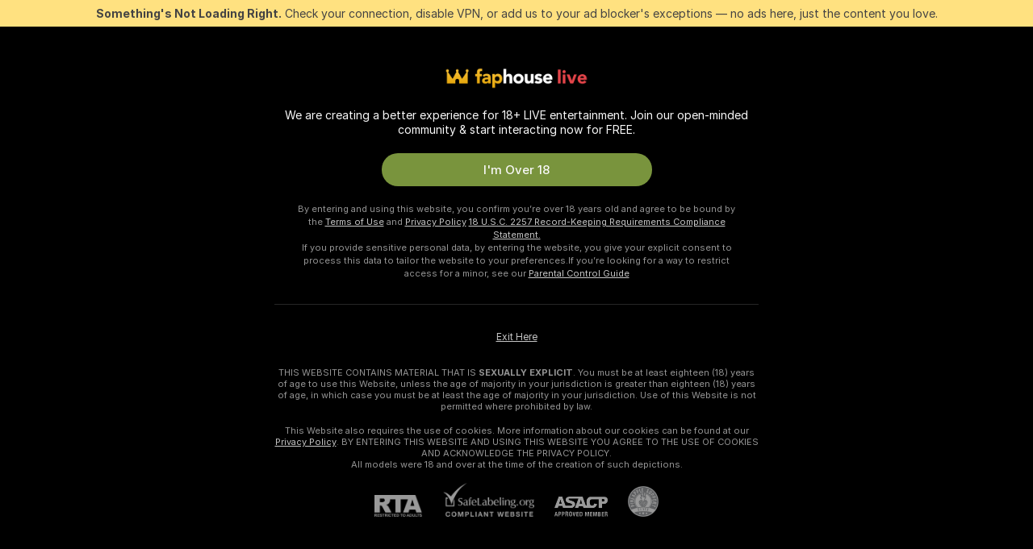

--- FILE ---
content_type: application/javascript; charset=utf-8
request_url: https://assets.striiiipst.com/assets/8640.b509a086cbbf9866.js
body_size: 17650
content:
"use strict";(self.__LOADABLE_LOADED_CHUNKS__=self.__LOADABLE_LOADED_CHUNKS__||[]).push([["8640"],{22867:function(e,t,r){r.d(t,{D:()=>s});var i=r(27378),n=r(14051);let s=({onClose:e,onSubmit:t,id:r,isOpen:s})=>i.createElement(n.Y,{onClose:e,onSubmit:t,id:r,isOpen:s,title:"notifications.subscriptions.deleteChatsModal.title",subTitle:"notifications.subscriptions.deleteChatsModal.subTitle",description:["notifications.subscriptions.deleteChatsModal.cannotRestore","notifications.subscriptions.deleteChatsModal.staysInCollection","notifications.subscriptions.deleteChatsModal.notDeletedForModel"],confirmation:"notifications.subscriptions.deleteChatsModal.confirmation"})},74315:function(e,t,r){r.d(t,{l:()=>h});var i=r(70141),n=r(27378),s=r(31542),o=r(85014),a=r(75303);let l=({parentRect:e,targetRect:t,popoverRect:r,isForcedPlacement:i,requiredPlacement:n,defaultPlacement:s,parentHorizontalOffset:o,targetOffset:a,parentVerticalOffset:l})=>{let c=e.width-o,d=()=>e.height-(e.bottom-t.bottom)+a,m=(()=>{if(i)return s;let o=[];return(d()>r.height+l&&o.push("top"),e.bottom-t.bottom>r.height+l&&o.push("bottom"),n&&o.includes(n))?n:o.includes(s)?s:o.length?o[0]:s})(),{left:u,right:p}=(()=>{let i=t.left+t.width/2-e.left,n=r.width/2,s=n-i,a=i+n-c,l=0;s>0?l=s+o:a>0&&(l=-a);let d=i-n+l;return{left:d>o?d:o,right:o+r.width>=e.width?o:void 0}})();return{left:u,right:p,top:"top"===m?e.height-(e.bottom-t.top)-r.height-a:d(),placement:m}},c=e=>e?"relative"===window.getComputedStyle(e).position?e:c(e.parentElement):null,d=(e,t)=>{var r,i;return(0,a.C5)()?t?null==(i=document.getElementById(t))?void 0:i.parentElement:c(null==(r=e.current)?void 0:r.parentElement):null},m={root:"PopoverRestrictedByParent#Iq",root__visible:"PopoverRestrictedByParent__visible#97",top:"PopoverRestrictedByParent__top#H1",bottom:"PopoverRestrictedByParent__bottom#uq",root__arrow_hidden:"PopoverRestrictedByParent__arrow_hidden#jE"};var u=r(69159),p=r(87590);let v={top:m.top,bottom:m.bottom},h=({parent:e,children:t,targetRef:r,placement:a,className:c,targetOffset:h=0,parentVerticalOffset:g=0,parentHorizontalOffset:_=0,isForcedPlacement:E=!1,isArrowVisible:f=!1,isFlip:S=!1,onClick:C})=>{let b=(0,n.useMemo)(()=>d(r,e),[e,r]),I=(0,n.useRef)(null),y=(0,n.useRef)(),T=(0,o.Z)(()=>{let e=null==b?void 0:b.getBoundingClientRect();return I.current&&y.current&&e?e.top>=y.current.parentRect.top?"top":"bottom":a}),R=(0,o.Z)(e=>{if(!I.current||!r.current||!b)return;let t=r.current.getBoundingClientRect(),i=I.current.getBoundingClientRect(),n=b.getBoundingClientRect(),s=(e,r=0)=>{if(!I.current||!f)return;let s=t.left+t.width/2-n.left-(e+i.width/2-r);I.current.style.setProperty("--translation-popover-arrow",`translateX(${Math.floor(s)}px)`)},{top:o,placement:c,left:d,right:m}=l({targetOffset:h,defaultPlacement:a,requiredPlacement:e,isForcedPlacement:E,parentHorizontalOffset:_,parentRect:n,popoverRect:i,parentVerticalOffset:g,targetRect:t}),u=e=>(0,p.C)(v).forEach(([t,r])=>{t===c?e.classList.add(r):e.classList.remove(r)}),S=e=>{e.style.cssText=`top:${o}px;left:${d}px;${m?`right:${m}px;`:""}`};requestAnimationFrame(()=>{I.current&&(u(I.current),S(I.current),s(d,m))}),y.current={parentRect:n,placement:c}});return((0,n.useLayoutEffect)(()=>{R()},[R]),(0,n.useEffect)(()=>{let e=I.current,t=i.Z,r=!1,n=requestAnimationFrame(()=>{if(!e||!b)return;let i=()=>{!I.current||I.current.classList.contains(m.root__visible)||(r=!0,I.current.classList.add(m.root__visible))},n=e=>{"bottom"===a?R(e):R("top"===e?"bottom":"top"),i()},s=(e,t)=>{S&&e!==t&&R(t)},o=new IntersectionObserver(e=>{let t=e.some(e=>e.isIntersecting),o=T();return r||t?t?void i():void(y.current&&s(y.current.placement,o)):void n(o)},{threshold:1,root:null});o.observe(e),t=()=>o.unobserve(e)});return()=>{cancelAnimationFrame(n),t()}},[T,b,R,S,a]),b)?(0,s.createPortal)(n.createElement("div",{onClick:C,className:(0,u.AK)(m.root,c,{[m.root__arrow_hidden]:!f}),ref:I},t),b):null}},13674:function(e,t,r){r.d(t,{Z:()=>o});var i=r(27378),n=r(44838),s=r(93523);let o=(0,n.n7)({resolved:{},chunkName:()=>"VoicePlayerComponent",isReady(e){let t=this.resolve(e);return!0===this.resolved[t]&&!!r.m[t]},importAsync:()=>Promise.all([r.e("11346"),r.e("37234")]).then(r.bind(r,25386)),requireAsync(e){let t=this.resolve(e);return this.resolved[t]=!1,this.importAsync(e).then(e=>(this.resolved[t]=!0,e))},requireSync(e){return r(this.resolve(e))},resolve:()=>25386},{fallback:i.createElement(s.An,null)})},93523:function(e,t,r){r.d(t,{An:()=>u,At:()=>l,vB:()=>p,CU:()=>g});var i=r(94095),n=r(27378),s=r(44600),o=r(69159);let a=({iconImg:e,iconSize:t})=>"stop-rect"===e?n.createElement("div",{className:"voice-player-button__stop-rect",style:{width:`${t}px`,height:`${t}px`}}):n.createElement(s.Z,{size:t,img:e}),l=({disabled:e,iconImg:t,id:r,isLoading:s=!1,isMessage:l,onClick:c,size:d="big"})=>{let m="small"===d,u=m?16:20;return n.createElement("div",{className:(0,o.AK)("voice-player-button",{"voice-player-button--small":m,"voice-player-button__disabled":e})},n.createElement(i.mI,{className:(0,o.AK)("voice-player-button__round",{"voice-player-button__round--small":m,"voice-player-button__round--in-message":l}),disabled:e,id:r,onClick:e=>{e.stopPropagation(),c()}},s?n.createElement(i.rs,{className:"voice-player-button__loader",size:u}):n.createElement(a,{iconImg:t,iconSize:u})))};var c=r(85253),d=r(2502),m=r(69431);let u=(0,n.memo)(({duration:e=0,isLoading:t=!1,onPlayClick:r=()=>!1,onPlayerClick:i=()=>!1})=>{let{formatTime:s}=(0,m.QT)();return n.createElement("div",{className:"voice-player-loader",onClick:e=>{e.stopPropagation(),i()}},n.createElement("div",{className:"voice-player-loader__play"},n.createElement(c.At,{iconImg:"play-5",size:"small",isLoading:t,onClick:r})),n.createElement("div",{className:"voice-player-loader__wave"},n.createElement(c.vB,null)),n.createElement("div",{className:"voice-player-loader__time"},s(Math.max(1e3*e,1e3),d.XZ.MINUTES_SECONDS)))}),p=({className:e,duration:t})=>n.createElement("div",{style:t?{animationDuration:`${Math.round(t)}s`}:void 0,className:(0,o.AK)("voice-example-wave",e,{"voice-example-wave--animated":t})});var v=r(21344);let h="voice-player-button-id",g=({className:e,currentTime:t,isActionsDisabled:r,isLoading:i,isMessage:s,onPlay:a,onRemove:c,onWaveClick:d=()=>!1,playButtonIconImg:u,waveRef:p})=>{let{trans:g}=(0,m.QT)();return n.createElement("div",{className:(0,o.AK)("voice-player-ui",e,{"voice-player-ui--in-message":s})},n.createElement("div",{className:(0,o.AK)("voice-player-ui__time",{"voice-player-ui__time--in-message":s})},t),n.createElement("div",{className:(0,o.AK)("voice-player-ui__canvas",{"voice-player-ui__canvas--in-message":s}),ref:p,onClick:e=>{e.stopPropagation(),d()}}),n.createElement("div",{className:(0,o.AK)("voice-player-ui__actions",{"voice-player-ui__actions--in-message":s})},!s&&n.createElement(n.Fragment,null,n.createElement("div",{className:"voice-player-ui__remove-button"},n.createElement(l,{disabled:r,iconImg:"trash-2",id:h,onClick:c,size:"small"})),n.createElement(v.Z,{targetId:h,placement:"top",isMobileRelative:!1},g("button.delete"))),n.createElement("div",{className:"voice-player-ui__play-button"},n.createElement(l,{disabled:r,iconImg:u,isLoading:i,isMessage:s,onClick:a,size:s?"small":"big"}))))}},85253:function(e,t,r){r.d(t,{KY:()=>a,An:()=>n.An,At:()=>n.At,vB:()=>n.vB,ZP:()=>l});var i=r(13674),n=r(93523),s=r(1013);class o{constructor(){(0,s._)(this,"subscribeAudioEvent",(e,t)=>{document.addEventListener(e,t)}),(0,s._)(this,"removeListener",(e,t)=>{document.removeEventListener(e,t)}),(0,s._)(this,"emitAudioEvent",(e,t)=>{let r=new CustomEvent(e,{detail:{playerId:t}});document.dispatchEvent(r)}),(0,s._)(this,"subscribePlayAudioEvent",e=>(this.subscribeAudioEvent(o.AUDIO_EVENT.VOICE_PLAYER_PLAY,e),()=>{this.removeListener(o.AUDIO_EVENT.VOICE_PLAYER_PLAY,e)})),(0,s._)(this,"subscribeRecordStartAudioEvent",e=>(this.subscribeAudioEvent(o.AUDIO_EVENT.VOICE_RECORDER_START,e),()=>{this.removeListener(o.AUDIO_EVENT.VOICE_RECORDER_START,e)})),(0,s._)(this,"emitPlayAudioEvent",e=>{this.emitAudioEvent(o.AUDIO_EVENT.VOICE_PLAYER_PLAY,e)}),(0,s._)(this,"emitRecordStartAudioEvent",e=>{this.emitAudioEvent(o.AUDIO_EVENT.VOICE_RECORDER_START,e)})}}(0,s._)(o,"AUDIO_EVENT",{VOICE_PLAYER_PLAY:"VOICE_PLAYER_PLAY",VOICE_RECORDER_START:"VOICE_RECORDER_START"});let a=new o,l=i.Z},2897:function(e,t,r){r.d(t,{d:()=>o});var i=r(27378);let n=({options:e})=>{let t=new WeakMap,r=new IntersectionObserver(e=>{e.forEach(e=>{let r=t.get(e.target);r&&r({inView:e.isIntersecting})})},e);return{disconnect:()=>r.disconnect(),observe:(e,i)=>(t.set(e,i),r.observe(e),()=>{t.delete(e),r.unobserve(e)})}};var s=r(63721);let o=({children:e,containerRef:t})=>{let[r,o]=(0,i.useState)();(0,i.useEffect)(()=>{if(!t.current)return;let{observe:e,disconnect:r}=n({options:{root:t.current,rootMargin:"0px"}});return o(()=>e),()=>{r()}},[t]);let a=(0,i.useMemo)(()=>({observe:r}),[r]);return i.createElement(s.G.Provider,{value:a},e)}},67540:function(e,t,r){r.d(t,{u:()=>o});var i=r(27378),n=r(51814);let s=e=>e.displayName||e.name||"Component";function o(e){let t=(0,i.forwardRef)((t,r)=>{let s=(0,i.useRef)(null),{inView:o}=(0,n.R)(s);return i.createElement(e,{...t,observeRef:s,inView:o,ref:r})});return t.displayName=`withInternalObserver(${s(e)})`,t}},51814:function(e,t,r){r.d(t,{R:()=>s});var i=r(27378),n=r(63721);let s=e=>{let{observe:t}=i.useContext(n.G),[r,s]=(0,i.useState)(!t);return(0,i.useEffect)(()=>{if(!e.current||!t)return;let r=t(e.current,({inView:e})=>{s(e)});return()=>{r()}},[t,e]),{inView:r}}},63721:function(e,t,r){r.d(t,{G:()=>i});let i=(0,r(27378).createContext)({})},87532:function(e,t,r){r.d(t,{Fk:()=>l,Z7:()=>c,g:()=>d});var i=r(13255),n=r(4740),s=r(75303),o=r(41320);let a=()=>{var e;if((0,s.sk)())return Error("Webcam.getGetUserMediaImplementation: this module can only be used in the browser, not node.js");if(null==(e=navigator.mediaDevices)?void 0:e.getUserMedia)return(e,t,r)=>navigator.mediaDevices.getUserMedia(e).then(t).catch(r);let t=navigator.getUserMedia||navigator.webkitGetUserMedia||navigator.mozGetUserMedia||navigator.msGetUserMedia;return(0,i.Z)(t)?(e,r,i)=>{t.call(navigator,e,r,i)}:Error("getUserMedia is not implemented in this browser")},l=()=>!(a()instanceof Error),c=e=>{let t=a();return t instanceof Error?Promise.reject(t):new Promise((r,i)=>{t(e,r,i)})},d=(e,t=!1)=>{if((0,s.sk)())throw Error("Webcam.requestUserMedia: this module can only be used in the browser, not node.js");if((0,i.Z)(e.stop))return void e.stop();(0,i.Z)(e.getAudioTracks)&&(0,i.Z)(e.getVideoTracks)?[...e.getVideoTracks(),...e.getAudioTracks()].forEach(e=>e.stop()):t?window.location&&window.location.reload():o.k.warn("This browser does not support stopping of the stream, that means that the webcam is still running.");let{MediaStream:r,webkitMediaStream:a}=window,l=r;if((0,n.Z)(r)&&!(0,n.Z)(a)&&(l=a),!(e instanceof l))throw Error("Webcam.stopStream: you must pass in a valid MediaStream.")}},81875:function(e,t,r){r.d(t,{o:()=>u});var i=r(27378),n=r(28230),s=r(75303),o=r(41320),a=r(12818),l=r(64872);let c=null,d=null,m=()=>{for(;d&&d.size>100;)d.delete(d.keys().next().value)};if((0,s.C5)()){let e=a.WA.memoizedResultFunc(window.STATIC_PATH_REPLACED);(0,n.s)(e).then(t=>{t.RuntimeLoader.setWasmUrl(e("common/components/pages/static/rive/rive.wasm?v=2"))})}let u=({src:e,shouldBeCached:t})=>{let[r,s]=(0,i.useState)((null==d?void 0:d.get(e))||null),u=(0,l.C)(a.WA);return(0,i.useEffect)(()=>{if(r)return;c||(c=new Map),d||(d=new Map);let i=c.get(e);i||(i=(0,n.s)(u).then(t=>new Promise((r,i)=>{let n=new t.RiveFile({src:e});n.init(),n.on(t.EventType.Load,()=>{n.getInstance(),r(n)}),n.on(t.EventType.LoadError,()=>{i(Error("Failed to load Rive file"))})})).catch(e=>{throw o.k.error("Failed to load Rive library",e),e}),c.set(e,i)),i.then(r=>{s(r),t&&(null==d||d.set(e,r),m())}).catch(()=>{null==d||d.delete(e)}).finally(()=>{null==c||c.delete(e)})},[e,t,r,u]),{riveFile:r}}},58950:function(e,t,r){r.d(t,{R:()=>o,m:()=>a});var i=r(27378),n=r(41320);let s=(0,i.createContext)(null),o=({value:e,children:t})=>i.createElement(s.Provider,{value:e},t),a=e=>{let t=(0,i.useContext)(s);return t||(null==e?void 0:e.shouldSuppressErrors)||n.k.error("useChatScroll must be used inside ChatScrollContext context"),t}},27863:function(e,t,r){r.d(t,{t:()=>v});var i=r(27378),n=r(85014),s=r(96203),o=r(60322),a=r(79212),l=r(39239);let c=({lastMessage:e,senderId:t,checkIsDisabled:r})=>{let s=!!e,o=null==e?void 0:e.id,a=(0,l.xK)(e),[c,d]=(0,i.useState)(!0),[,m]=(0,i.useTransition)(),u=(0,n.Z)((e=!0)=>{m(()=>{d(e)})});return(0,i.useEffect)(()=>{!(!s||r())&&(t&&a===t||u(!1))},[r,s,a,t,o,u]),{isSeenLastMessage:c,onSeeLastMessage:u}},d=e=>{let t=e.current;return!!t&&t.scrollHeight>t.clientHeight},m=(e,t)=>{let r=e.current;if(!r)return;let i=r.querySelector(`[data-message-id="${t}"]`);if(!i)return;let n=r.getBoundingClientRect().top,o=i.getBoundingClientRect().top-n+r.scrollTop;(0,s.r)(r,{top:o,behavior:"instant"})},u=(e,t,r)=>e?t:r,p=e=>{let{lastMessage:t,isInMainSide:r,senderId:i,scrollContainerRef:n}=e;if(!t||!n.current)return!1;let{type:s}=t;return(0,l.xK)(t)===i&&"mediaUnlocked"!==s||r},v=({lastMessage:e,senderId:t,scrollContainerRef:r,messageContainerRef:s,isReverse:l=!1,disabled:v=!1})=>{let h=(0,a.Z)(e),g=(0,i.useRef)(0),_=(0,i.useRef)(0),E=(0,i.useRef)(!l),f=(0,i.useRef)(l),{isSeenLastMessage:S,onSeeLastMessage:C}=c({lastMessage:e,senderId:t,checkIsDisabled:(0,n.Z)(()=>!d(r)||u(l,f.current,E.current))}),b=(0,n.Z)(()=>{h.current&&m(r,h.current.id)});(0,o.L)(()=>{let e,t=r.current;if(!t||v)return;let i=()=>{let e=t.scrollHeight-t.scrollTop-t.clientHeight,r=e<10,i=t.scrollTop<10;g.current=t.scrollTop,_.current=e,E.current=r,f.current=i,u(l,i,r)&&C()},n=()=>{clearTimeout(e),setTimeout(i,0)};return t.addEventListener("scroll",n),n(),()=>{t.removeEventListener("scroll",n),clearTimeout(e)}},[r,l,v,C]);let I=(0,i.useRef)();return(0,o.L)(()=>{let e=r.current,i=s.current;if(v||!e||!i||"function"!=typeof ResizeObserver)return;let n=()=>{let i=h.current,n=I.current,s=!!i&&n!==i.id;I.current=null==i?void 0:i.id;let o=e.scrollHeight-e.clientHeight-_.current,a=g.current;if(s)return p({lastMessage:i,isInMainSide:u(l,f.current,E.current),senderId:t,scrollContainerRef:r})?void m(r,i.id):void(l&&(e.scrollTop=o));e.scrollTop=l?a:o},o=new ResizeObserver(n);return o.observe(i),n(),()=>{o.disconnect()}},[l,h,r,s,v,t]),{isSeenLastMessage:S,onScrollToLastMessage:b}}},39239:function(e,t,r){r.d(t,{Ey:()=>s,km:()=>l,mU:()=>o,xK:()=>c});var i=r(51054),n=r(18469);let s=e=>{let t=(0,i.Z)(e);if(t)return(0,i.Z)(t[1])},o=e=>{var t;n.nF&&(null==(t=e.current)||t.focus())},a=e=>{let t,r;for(let i=0;i<e.length;i++){let n=e[i][1];if(t&&r)break;for(let e=0;e<n.length;e++){let{id:i,kind:s}=n[e];if(t||"privateMessage"!==s||(t=i),r||"massMessage"!==s||(r=i),t&&r)break}}return{firstMessageId:t,firstMassMessageId:r}},l=(e,t)=>e[0]?t?a(e):{firstMessageId:e[0][1][0].id}:{},c=e=>{var t,r;return null!=(r=e&&"senderId"in e?e.senderId:null==e||null==(t=e.userData)?void 0:t.id)?r:null}},68846:function(e,t,r){r.d(t,{Z:()=>E});var i=r(94095),n=r(27378),s=r(95557),o=r(84005),a=r(69431),l=r(81964),c=r(41320),d=r(43835),m=r(64872),u=r(68834),p=r(99557),v=r(77216),h=r(93944),g=r(26411),_=r(62853);let E=({counterpart:e,className:t,iconClassname:r,testId:E})=>{let{trans:f}=(0,a.QT)(),S=(0,m.C)(s.ts),C=(0,m.C)(t=>(0,h.jB)(t,null==S?void 0:S.id,e.id)),b=(0,m.C)(t=>(0,h.FY)(t,null==S?void 0:S.id,e.id)),I=(0,m.C)(g.Q3),y=(0,d.T)();if(!S||!b&&!C)return null;let T=e.isModel&&!S.isModel?"model":"user",R=async()=>{I||(C?(await y((0,_.gT)(S.id,[e.id])),y((0,u.CS)({userId:e.id,username:e.username,skipLoadRelation:!0})).catch(e=>{c.k.warn("Failed to load init chat data",e)})):S.isModel?l.P.show(p.v,{reportSource:v.OV.PRIVATE_CHAT,modelId:S.id,isMessengerSource:!0,user:e}):(await y((0,_.KC)({userId:S.id,bannedId:e.id,isChatMember:!1,type:v.Gq.BAN})),y((0,u.CS)({userId:e.id,username:e.username,skipLoadRelation:!0})).catch(e=>{c.k.warn("Failed to load init chat data",e)})))};return n.createElement(i.mI,{"data-testid":E,className:t,onClick:R},n.createElement(o.Z,{img:C?"check-circle":"ban",className:r}),n.createElement("div",null,f(`messenger.${C?"unban":"ban"}.${T}`)))}},62248:function(e,t,r){r.d(t,{Z:()=>$});var i=r(1013),n=r(22137),s=r(27378),o=r(91041),a=r(85253),l=r(3652),c=r(69159),d=r(69431),m=r(53110),u=r(68345),p=r(15949),v=r(94095),h=r(44600);let g=({isInitStep:e,hideControls:t,onSettingsClick:r,onCloseClick:i})=>s.createElement("div",{className:"voice-panel-controls"},e&&s.createElement(v.mI,{className:"voice-panel-controls__button",onClick:r,type:"button"},s.createElement(h.Z,{img:"settings",size:18})),!t&&s.createElement(v.mI,{className:"voice-panel-controls__button",onClick:i,type:"button"},s.createElement(h.Z,{img:"close-3",size:14})));var _=r(7065),E=r(83796),f=r(25809),S=r(66536),C=r(92451),b=r(94673),I=r(15814),y=r(43835),T=r(23962),R=r(68834),k=r(53042),N=r(91604),A=r(66692);let P={accessMode:"paid",cost:"50",title:""},M=({buffer:e,recipientId:t,onSuccess:r=()=>!1,className:i,onSendRecordStart:n,onSendRecordEnd:o})=>{let{trans:a}=(0,d.QT)(),l=(0,y.T)(),{getMp3BlobPromise:m}=(0,A.m)(),{isMounted:u}=(0,T.t)(),[p,v]=(0,s.useState)(""),h=(0,s.useCallback)(e=>{1===e.key.length&&/\D/.test(e.key)&&e.preventDefault()},[]),g=async({cost:r,accessMode:i,title:n})=>{let s;try{s=await m({buffer:e})}catch(e){return{[_.Ck]:a("messenger.voiceMessages.somethingWentWrong")}}try{await l((0,R.ed)({accessMode:i,cost:"paid"===i?parseInt(null!=r?r:"0",10):0,audio:s,title:n,recipientId:t,duration:e.duration,mediaSource:k._1.upload}))}catch(e){if(e instanceof b.Z){let{error:t,...r}=e.details;if(r.cost||r.title||r.accessMode)return r;return{[_.Ck]:t||e.message}}return{}}},M=async e=>{n();let t=await g(e);return u.current&&(o(),t||r()),t};return s.createElement(E.l0,{onSubmit:M,validate:({accessMode:e,cost:t,title:r})=>{let i={};if(e||(i.accessMode=a("errors.validation.requiredFields.default",{fieldName:a("messenger.voiceMessages.fields.accessMode")})),"paid"===e){let e=parseInt(null!=t?t:"",10);Number.isNaN(e)?i.cost=a("errors.validation.requiredFields.pleaseSetPrice",{fieldName:a("messenger.voiceMessages.fields.cost")}):(e<1||e>9999)&&(i.cost=a("errors.validation.invalidCost",{min:1,max:9999}))}return r&&r.length>100&&(i.title=a("errors.validation.exceededMaxLength",{fieldName:a("messenger.voiceMessages.fields.title"),count:100},"count")),i},initialValues:P},({handleSubmit:e,submitting:t,values:r,submitError:n,error:o})=>s.createElement("form",{noValidate:!0,className:(0,c.AK)("voice-panel-form",i),onSubmit:e},s.createElement("div",{className:"voice-panel-form__access-settings"},s.createElement(E.gN,{name:"accessMode",render:({input:{onChange:e,...r},meta:i})=>s.createElement(s.Fragment,null,s.createElement(C.P,{...r,isRemoveByBackspaceEnabled:!1,isDisabled:t,id:"voice-panel-access-mode",className:"voice-panel-form__access-mode",size:"small",onSelect:({value:t})=>{v(t),e(t)},options:[{value:"free",label:a("messenger.voiceMessages.accesses.free")},{value:"paid",label:a("messenger.voiceMessages.accesses.paid")}]}),(0,I.G)(i)&&s.createElement(N.r,{target:"#voice-panel-access-mode",message:i.error||i.submitError,isMobileRelative:!1,strategy:"absolute",hasPortal:!1,tooltipContainerClassName:"voice-panel-form__error-tooltip"}))}),s.createElement(E.gN,{name:"cost",render:({input:{value:e,...i},meta:n})=>s.createElement(s.Fragment,null,s.createElement("span",{className:(0,c.AK)("voice-panel-form__cost",{"voice-panel-form__cost--with-value":e&&"free"!==p})},s.createElement(S.Z,{...i,disabled:t||"paid"!==r.accessMode,id:"voice-panel-content-price",size:"small",className:(0,c.AK)("voice-panel-form__cost-field",{error:n.dirty&&n.error}),placeholder:a("messenger.voiceMessages.placeholders.cost"),type:"text",autoComplete:"off",maxLength:String(9999).length,onKeyPress:h,value:"free"===p?"":e})),(0,I.G)(n)&&s.createElement(N.r,{target:"#voice-panel-content-price",message:n.error||n.submitError,isMobileRelative:!1,strategy:"absolute",hasPortal:!1,tooltipContainerClassName:"voice-panel-form__error-tooltip"}))})),s.createElement(E.gN,{name:"title",render:({input:e,meta:r})=>s.createElement(s.Fragment,null,s.createElement(S.Z,{...e,disabled:t,id:"voice-panel-title",size:"small",className:(0,c.AK)("voice-panel-form__title",{error:r.dirty&&r.error}),placeholder:a("messenger.voiceMessages.placeholders.title"),maxLength:100,type:"text"}),(0,I.G)(r)&&s.createElement(N.r,{target:"#voice-panel-title",message:r.error||r.submitError,isMobileRelative:!1,strategy:"absolute",hasPortal:!1,tooltipContainerClassName:"voice-panel-form__error-tooltip"}))}),s.createElement(f.ZP,{className:"voice-panel-form__submit-btn",style:"send",loading:t,disabled:t,type:"submit",id:"voice-panel-submit-btn"},a("messenger.voiceMessages.send")),(n||o)&&s.createElement(N.r,{target:"#voice-panel-submit-btn",message:n||o,isMobileRelative:!0,strategy:"absolute",hasPortal:!1,tooltipContainerClassName:"voice-panel-form__error-tooltip"})))};var w=r(85791);let L=({onClose:e})=>{let{trans:t}=(0,d.QT)();return s.createElement(w.Z,{titlePosition:"outside",closeIcon:"close-3",isInPortal:!0,className:"voice-panel-modal voice-panel-modal--error",onClose:e,source:"voicePanelModal"},s.createElement("div",{className:"voice-panel-modal__icon-wrapper"},s.createElement(h.Z,{img:"mic-on-2"}),s.createElement("div",{className:"voice-panel-modal__warning-icon-wrapper"},s.createElement(h.Z,{img:"exclamation"}))),s.createElement("div",{className:"voice-panel-modal__title voice-panel-modal__title--error"},t("messenger.voiceMessages.settingsModal.errorTitle")),s.createElement("ul",{className:"voice-panel-modal__check-list"},t("messenger.voiceMessages.settingsModal.checkListTitle"),":",s.createElement("li",{className:"voice-panel-modal__check-action"},t("messenger.voiceMessages.settingsModal.checkListItem1")),s.createElement("li",{className:"voice-panel-modal__check-action"},t("messenger.voiceMessages.settingsModal.checkListItem2")),s.createElement("li",{className:"voice-panel-modal__check-action"},t("messenger.voiceMessages.settingsModal.checkListItem3"))),s.createElement(f.ZP,{className:"voice-panel-modal__btn-ok",onClick:e,size:"medium",style:"default"},t("button.ok")))},B=({onClose:e,devices:t,deviceId:r,setDevice:i})=>{let{trans:n}=(0,d.QT)(),[o,a]=(0,s.useState)();return s.createElement(w.Z,{titlePosition:"outside",closeIcon:"close-3",isInPortal:!0,className:"voice-panel-modal",onClose:e,source:"voicePanelModal"},s.createElement("div",{className:"voice-panel-modal__icon-wrapper"},s.createElement(h.Z,{img:"mic-on-2"})),s.createElement("div",{className:"voice-panel-modal__title"},n("messenger.voiceMessages.settingsModal.title")),s.createElement("p",{className:"voice-panel-modal__description"},n("messenger.voiceMessages.settingsModal.description")),s.createElement(C.Z,{className:"voice-panel-modal__devices",isRemoveByBackspaceEnabled:!1,options:t,value:(null==o?void 0:o.deviceId)||r,isIPhoneEmptyOptionHack:!1,onSelect:a,valueKey:"deviceId"}),s.createElement(f.ZP,{className:"voice-panel-modal__btn-ok",onClick:()=>{o&&o.deviceId!==r&&i(o),e()},size:"medium",style:"default"},n("button.ok")))};var x=r(2502);let D=({className:e,currentTime:t,maxTime:r})=>{let{formatTime:i}=(0,d.QT)();return s.createElement("span",{className:(0,c.AK)("voice-recording-timer",e)},i(t,x.XZ.MINUTES_SECONDS)," ",s.createElement("span",{className:"voice-recording-timer__max-time"},"/ ",i(r,x.XZ.MINUTES_SECONDS)))};var K=r(14794),Z=r(87532),V=r(23379);let U="voiceRecorderDeviceId",O={onInitStart:()=>{},onInitSuccess:()=>{},onInitError:()=>{},onUpdateAudioDevices:()=>{},maxTimeSeconds:60,onRecordStart:()=>{},onUpdateTime:()=>{},onRecordStop:()=>{}};class F{async checkUserMediaDevices(){F.checkUserMediaDevicesPromise||(F.checkUserMediaDevicesPromise=(0,Z.Z7)({audio:!0}));let e=await F.checkUserMediaDevicesPromise;setTimeout(()=>(0,Z.g)(e),100)}async initAudioDevices(e){let{audioDevices:t}=await (0,V.a)();if(!e()){if(!(F.lastSelectedDeviceId&&t.find(({deviceId:e})=>e===F.lastSelectedDeviceId))){var r;F.lastSelectedDeviceId=(null==(r=t[0])?void 0:r.deviceId)||""}if(this.deviceId=F.lastSelectedDeviceId,!this.deviceId)throw Error("Can't access audio devices");this.onUpdateAudioDevices(t,this.deviceId)}}async initStream(e){let t=await (0,Z.Z7)({audio:{deviceId:{exact:this.deviceId}}});if(e())return void(0,Z.g)(t);this.stream=t,this.streamSource=F.audioContext.createMediaStreamSource(this.stream),F.audioContext.createScriptProcessor?this.scriptProcessor=F.audioContext.createScriptProcessor(0,1,1):this.scriptProcessor=F.audioContext.createJavaScriptNode(0,1,1),this.scriptProcessor.onaudioprocess=e=>{if("recording"!==this.state)return;let t=e.inputBuffer.getChannelData(0);this.bufferLength+=t.length;let r=Math.floor(this.bufferLength/F.audioContext.sampleRate);if(r!==this.time&&(setTimeout(()=>this.onUpdateTime(r),0),this.time=r),this.bufferParts.push(new Float32Array(t)),this.bufferLength>=this.maxBufferLength){let e=this.bufferLength-this.maxBufferLength;if(e){this.bufferLength=this.maxBufferLength;let t=this.bufferParts.length-1;this.bufferParts[t]=this.bufferParts[t].slice(0,-e)}this.stopRecord()}},this.streamSource.connect(this.scriptProcessor).connect(F.audioContext.destination)}async init(){this.onInitStart();let e=this.resetCounter,t=()=>e!==this.resetCounter;try{if(F.audioContext||(F.audioContext=new(window.AudioContext||window.webkitAudioContext)),this.maxBufferLength=this.config.maxTimeSeconds*F.audioContext.sampleRate,await this.checkUserMediaDevices(),t()||(await this.initAudioDevices(t),t())||(await this.initStream(t),t()))return;this.onInitSuccess()}catch(e){if(t())return;e instanceof Error&&this.onInitError(e)}}onInitStart(){this.state="init-start",this.config.onInitStart()}onUpdateAudioDevices(e,t){this.config.onUpdateAudioDevices(e,t)}onInitSuccess(){this.state="init-success",this.config.onInitSuccess()}onInitError(e){this.state="init-error",this.config.onInitError(e)}onRecordStart(){this.state="recording",this.config.onRecordStart()}onUpdateTime(e){("recording"===this.state||"recorded"===this.state)&&this.config.onUpdateTime(e)}onRecordStop(e){this.state="recorded",this.config.onRecordStop(e)}constructor(e={}){(0,i._)(this,"maxBufferLength",0),(0,i._)(this,"deviceId",null),(0,i._)(this,"stream",null),(0,i._)(this,"state",null),(0,i._)(this,"bufferParts",[]),(0,i._)(this,"bufferLength",0),(0,i._)(this,"time",0),(0,i._)(this,"streamSource",null),(0,i._)(this,"scriptProcessor",null),(0,i._)(this,"resetCounter",0),(0,i._)(this,"config",void 0),(0,i._)(this,"startRecord",()=>{"init-success"===this.state&&this.onRecordStart()}),(0,i._)(this,"stopRecord",()=>{if("recording"!==this.state)return;let e=function(e,t=e.reduce((e,{length:t})=>e+t,0)){let r=new Float32Array(t),i=0;for(let t of e)r.set(t,i),i+=t.length;return r}(this.bufferParts,this.bufferLength),t=F.audioContext.createBuffer(1,this.bufferLength,F.audioContext.sampleRate);t.getChannelData(0).set(e),this.reset(),this.onRecordStop(t)}),(0,i._)(this,"reset",()=>{this.resetCounter++,this.deviceId=null,this.state=null,this.bufferLength=0,this.bufferParts=[],this.time=0,this.streamSource&&(this.streamSource.disconnect(),this.streamSource=null),this.scriptProcessor&&(this.scriptProcessor.disconnect(),this.scriptProcessor=null),this.stream&&((0,Z.g)(this.stream),this.stream=null)}),(0,i._)(this,"reInit",()=>{this.reset(),this.init()}),(0,i._)(this,"setDeviceId",e=>{F.lastSelectedDeviceId=e,K.m.set(U,e),this.deviceId!==e&&this.reInit()}),this.config={...O,...e}}}(0,i._)(F,"audioContext",void 0),(0,i._)(F,"checkUserMediaDevicesPromise",void 0),(0,i._)(F,"lastSelectedDeviceId",K.m.get(U));let W={setIsVoiceSettingsHidden:u.TE};class H extends s.Component{componentDidMount(){this.removeRecorderStartListener=a.KY.subscribeRecordStartAudioEvent(this.onRecordStartAudioEvent),this.removeAudioStartListener=a.KY.subscribePlayAudioEvent(this.onRecordStartAudioEvent),this.recorder.init()}componentWillUnmount(){var e,t;this.recorder.reset(),null==(e=this.removeRecorderStartListener)||e.call(this),null==(t=this.removeAudioStartListener)||t.call(this)}render(){let{buffer:e,isConfirmModal:t,isDevicesModal:r,isErrorModal:i,devices:n,deviceId:d,step:m,time:u}=this.state,{className:p,hideForm:v,recipientId:h}=this.props,_="init-start"===m||"init-success"===m||"init-error"===m;return s.createElement("div",{className:(0,c.AK)("voice-panel",p,{"voice-panel--hide-form":v})},t&&s.createElement(o.Z,{cancelText:this.props.i18n.trans("messenger.voiceMessages.closeConfirmation.back"),isInPortal:!0,isModerModal:!0,isNegativeModal:!0,okButtonStyle:"accept",okText:this.props.i18n.trans("messenger.voiceMessages.closeConfirmation.discard"),onCancel:this.closeConfirmationModal,onConfirm:this.props.onClose,title:this.props.i18n.trans("messenger.voiceMessages.closeConfirmation.title")}),i&&s.createElement(L,{onClose:this.closeErrorModal}),r&&s.createElement(B,{deviceId:d,devices:n,onClose:this.closeDevicesModal,setDevice:this.setDevice}),s.createElement("div",{className:"voice-panel__controls"},s.createElement(g,{isInitStep:_,hideControls:this.props.hideControls,onCloseClick:this.onClose,onSettingsClick:this.onSettingsClick})),s.createElement("div",{className:(0,c.AK)("voice-panel__content",`voice-panel__content--${_?"init":m}`)},_&&s.createElement(s.Fragment,null,s.createElement("div",{className:"voice-panel__start-rec-hint"},this.props.i18n.trans("messenger.voiceMessages.startRecord")),s.createElement(a.At,{iconImg:"mic-on-2",isLoading:"init-start"===m,onClick:this.onBtnClick,size:"big"})),"recording"===m&&s.createElement(s.Fragment,null,s.createElement(D,{className:"voice-panel__timer",currentTime:u*l.Zv,maxTime:60*l.Zv}),s.createElement(a.vB,{className:"voice-panel__example-wave",duration:60}),s.createElement(a.At,{iconImg:"stop-rect",onClick:this.onBtnClick,size:"big"})),("recorded"===m||"record-sending"===m)&&e&&s.createElement(s.Fragment,null,s.createElement(a.ZP,{buffer:e,className:(0,c.AK)("voice-panel__player",{"voice-panel__player--disabled":"record-sending"===m}),isLoading:this.props.isLoading,duration:e.duration,onRemove:this.onRemoveClick}),!this.props.hideForm&&!!this.props.recipientId&&s.createElement(M,{buffer:e,className:"voice-panel__form",onSuccess:this.props.onClose,recipientId:h,onSendRecordStart:this.onSendRecordStart,onSendRecordEnd:this.onSendRecordEnd}))))}constructor(e){super(e),(0,i._)(this,"recorderId",(0,n.x0)()),(0,i._)(this,"removeRecorderStartListener",void 0),(0,i._)(this,"removeAudioStartListener",void 0),(0,i._)(this,"onRecordStartAudioEvent",e=>{e.detail.playerId!==this.recorderId&&"recording"===this.state.step&&this.recorder.stopRecord()}),(0,i._)(this,"handleRecordStop",e=>{this.props.onRecorded&&this.props.onRecorded(e),this.setState({buffer:e,step:"recorded"})}),(0,i._)(this,"recorder",new F({onInitStart:()=>this.setState({step:"init-start",buffer:null,time:0}),onInitSuccess:()=>this.setState({step:"init-success"}),onInitError:()=>this.setState({step:"init-error",isErrorModal:!0}),onUpdateAudioDevices:(e,t)=>this.setState({devices:e,deviceId:t}),onRecordStart:()=>this.setState({step:"recording"}),onUpdateTime:e=>this.setState({time:e}),onRecordStop:this.handleRecordStop,maxTimeSeconds:60})),(0,i._)(this,"openErrorModal",()=>this.setState({isErrorModal:!0})),(0,i._)(this,"closeErrorModal",()=>{var e,t;this.setState({isErrorModal:!1}),null==(e=(t=this.props).onClose)||e.call(t)}),(0,i._)(this,"openDevicesModal",()=>{this.props.isVoiceSettingsHidden||this.props.setIsVoiceSettingsHidden(!0),this.setState({isDevicesModal:!0})}),(0,i._)(this,"closeDevicesModal",()=>this.setState({isDevicesModal:!1})),(0,i._)(this,"closeConfirmationModal",()=>this.setState({isConfirmModal:!1})),(0,i._)(this,"startRecord",()=>{if(this.props.isVoiceSettingsHidden){this.recorder.startRecord(),a.KY.emitRecordStartAudioEvent(this.recorderId);return}this.openDevicesModal()}),(0,i._)(this,"onBtnClick",()=>{let{step:e}=this.state;return"init-error"===e?void this.openErrorModal():"init-success"===e?void this.startRecord():void("recording"===e&&this.recorder.stopRecord())}),(0,i._)(this,"onRemoveClick",()=>{this.props.onReset&&this.props.onReset(),this.recorder.reInit()}),(0,i._)(this,"onSettingsClick",()=>{let{step:e}=this.state;if("init-success"===e)return void this.openDevicesModal();"init-error"===e&&this.openErrorModal()}),(0,i._)(this,"onClose",()=>{var e,t;if("recorded"===this.state.step||"record-sending"===this.state.step)return void this.setState({isConfirmModal:!0});null==(e=(t=this.props).onClose)||e.call(t)}),(0,i._)(this,"onSendRecordStart",()=>this.setState({step:"record-sending"})),(0,i._)(this,"onSendRecordEnd",()=>this.setState({step:"recorded"})),(0,i._)(this,"setDevice",e=>{this.recorder.setDeviceId(e.deviceId)}),this.state={step:"init-start",time:0,buffer:null,devices:[],deviceId:"",isErrorModal:!1,isDevicesModal:!1,isConfirmModal:!1}}}let z=(0,d.GV)(H),$=(0,m.$)(e=>({isVoiceSettingsHidden:(0,p.gy)(e)}),W)(z)},66692:function(e,t,r){r.d(t,{m:()=>m});var i=r(27378),n=r(41320),s=r(64872),o=r(12818),a=r(1013),l=r(94773);function c(e){function t(e){postMessage({error:(null==e?void 0:e.message)||"Unknown error"})}try{importScripts(e),onmessage=function(e){try{let{buffer:t,sampleRate:r,bitRate:i}=e.data;if(!lamejs)return;let n=new lamejs.Mp3Encoder(1,r,i),s=[];for(let e=0;e<t.length;e++)t[e]=function(e){let t=Math.max(-1,Math.min(1,e));return t<0?32768*t:32767*t}(t[e]);let o=t.length;for(let e=0;o>=1152;e+=1152){let r=t.subarray(e,e+1152),i=n.encodeBuffer(r);s.push(i),o-=1152}s.push(n.flush()),postMessage(s)}catch(e){t(e)}}}catch(e){t(e)}}class d{constructor({audioBuffer:e,lameJsSrc:t}){var r;(0,a._)(this,"promise",void 0),(0,a._)(this,"destroy",void 0);try{d.workerUrl||(d.workerUrl=(0,l.wX)(new Blob(["(",c.toString(),')("',t,'")'])));let r=new Worker(d.workerUrl);this.promise=new Promise((e,t)=>{r.onmessage=r=>{var i;(null==(i=r.data)?void 0:i.error)?t(Error(r.data.error)):e(new Blob(r.data,{type:"audio/mp3"}))}}),this.destroy=()=>{r.onmessage=null,r.terminate()},r.postMessage({buffer:e.getChannelData(0),sampleRate:e.sampleRate,bitRate:128})}catch(e){null==(r=this.destroy)||r.call(this),this.promise=Promise.reject(e),this.destroy=()=>{}}}}(0,a._)(d,"workerUrl",void 0);let m=()=>{let e=(0,s.C)(o.WA);return{getMp3BlobPromise:(0,i.useCallback)(async({buffer:t})=>{let r=new d({lameJsSrc:e("interaction/features/messenger/components/VoiceMessages/VoicePanel/components/VoicePanelForm/Mp3Encoder/lame.min.js"),audioBuffer:t});try{return await r.promise}catch(e){return n.k.error("Error in useMp3Encoder encoder.promise",e),Promise.reject(e)}finally{r.destroy()}},[e])}}},690:function(e,t,r){r.d(t,{Q:()=>l});var i=r(27378),n=r(51850),s=r(69159),o=r(43835),a=r(59556);let l=(0,i.forwardRef)(({type:e,message:t,counterpartId:r,inView:l,className:c},d)=>{let m=(0,i.useRef)(null),u=(0,o.T)();return i.createElement("div",{ref:d,className:(0,s.AK)("StickerTopContent#kH",c)},i.createElement(n.M,{className:"StickerTopContent__sticker#BK",type:e,ref:m,inView:l,onClick:()=>{var e;null==(e=m.current)||e.click()},onFirstPlay:()=>{if(t.isNeedPlaySticker){var e;null==(e=m.current)||e.click(),u((0,a.Ap)({messageId:t.id,counterpartId:r}))}}}))})},58401:function(e,t,r){r.d(t,{j:()=>i});let i=(0,r(44838).n7)({resolved:{},chunkName:()=>"MediaUploaderModal",isReady(e){let t=this.resolve(e);return!0===this.resolved[t]&&!!r.m[t]},importAsync:()=>Promise.all([r.e("94588"),r.e("75097"),r.e("53903"),r.e("98992")]).then(r.bind(r,56381)),requireAsync(e){let t=this.resolve(e);return this.resolved[t]=!1,this.importAsync(e).then(e=>(this.resolved[t]=!0,e))},requireSync(e){return r(this.resolve(e))},resolve:()=>56381})},85715:function(e,t,r){r.d(t,{j:()=>b});var i=r(27378),n=r(95557),s=r(64872),o=r(85160),a=r(43835),l=r(25720);let c=({source:e,messageId:t,counterpartId:r})=>{let i=(0,a.T)(),[{fetching:n},s]=(0,o.HQ)(async()=>i((0,l.K)({messageId:t,source:e,counterpartId:r})));return{fetching:n,handleTranslateMessage:s}};var d=r(94095),m=r(64470),u=r(84005),p=r(69159),v=r(9875),h=r(24063);let g={root:"TranslateButton#Tz",root_icon:"TranslateButton_icon#vT",root_outline:"TranslateButton_outline#ny",root_translated:"TranslateButton_translated#qX",loader:"TranslateButton__loader#Vk"},_=(0,i.forwardRef)(({counterpartId:e,source:t,messageId:r,onClick:n,fetching:o,className:a,variant:l="outline",iconSize:c=14},_)=>{let{isVisible:E}=(0,h.x)({source:t,messageId:r,counterpartId:e}),f=(0,s.C)(v.Sx),S=(0,m.pY)(),C=()=>{S(),f?setTimeout(()=>{n()},100):n()};return i.createElement(d.mI,{className:(0,p.AK)(g.root,"chat-message-translate-button",a,{[g.root_outline]:"outline"===l,[g.root_icon]:"icon"===l,[g.root_translated]:E}),onClick:f?void 0:C,onTouchEnd:f?C:void 0,disabled:o,type:"button",ref:_},o?i.createElement(d.rs,{className:g.loader,size:10}):i.createElement(u.Z,{size:c,img:"translate"}))}),E=e=>{let{counterpartId:t,messageId:r,source:n}=e,{handleTranslateMessage:s,fetching:o}=c({messageId:r,counterpartId:t,source:n});return i.createElement(_,{...e,onClick:s,fetching:o})};var f=r(3371),S=r(47247);let C=e=>{let{counterpartId:t,messageId:r,source:n,originalText:o,className:a,variant:l,kind:d}=e,m=(0,s.C)(e=>(0,S.w)(e,t)),u=(0,s.C)(e=>(0,S.bN)(e,{messageId:r,source:t})),{handleTranslateMessage:p}=c({messageId:r,counterpartId:t,source:n});return m&&(0,f.wT)(o)&&"massMessage"!==d?i.createElement(_,{source:n,counterpartId:t,onClick:p,messageId:r,fetching:u,className:a,variant:l}):null},b=(0,i.memo)(e=>{let t=(0,s.C)(n.ts);return t?t.isModel?i.createElement(E,e):i.createElement(C,e):null})},24063:function(e,t,r){r.d(t,{x:()=>a});var i=r(95557),n=r(64872),s=r(70972),o=r(47247);let a=({messageId:e,counterpartId:t,source:r})=>{let a=(0,n.C)(i.ts),l=(null==a?void 0:a.isModel)||!t?r:t;return(0,n.C)(t=>(0,o.iM)(t,{messageId:e,source:l})||s.w)}},96355:function(e,t,r){r.d(t,{g:()=>l});var i=r(27378),n=r(84005),s=r(69159),o=r(69431),a=r(66900);let l=(0,i.forwardRef)(({className:e,disabled:t,onClick:r},l)=>{let{trans:c}=(0,o.QT)(),{handleTriggerWidget:d,handleStopTriggerWidget:m,handleCloseWidget:u,isWidgetTriggered:p}=(0,a.K)();return(0,i.useImperativeHandle)(l,()=>({close:()=>{u()},skip:e=>{m(e)},triggered:p})),i.createElement("button",{className:(0,s.AK)("SmilesButton__btn#sj",e,{"SmilesButton__active#lV":p}),onClick:e=>{null==r||r(),d(e)},type:"button","aria-label":c("aria.controls.showSmiles"),disabled:t},i.createElement(n.Z,{img:"emoji-ds",size:24}))})},216:function(e,t,r){r.d(t,{d:()=>O});var i=r(27378),n=r(29697),s=r(69159),o=r(69431),a=r(66900),l=r(84005),c=r(2897),d=r(78906),m=r(85748);let u={root:"SmilesWidgetContainer#JG",titleBlock:"SmilesWidgetContainer__titleBlock#dV",title:"SmilesWidgetContainer__title#gD",closeBtn:"SmilesWidgetContainer__closeBtn#T5",content:"SmilesWidgetContainer__content#Pj",chat:"SmilesWidgetContainer__chat#cx",controls:"SmilesWidgetContainer__controls#z5",messenger:"SmilesWidgetContainer__messenger#To",fullscreen:"SmilesWidgetContainer__fullscreen#mw",bs:"SmilesWidgetContainer__bs#ht"},p=(0,i.forwardRef)(({title:e,className:t,controls:r,children:n,onClose:o,scrollContainerRef:p},v)=>{let h=(0,i.useRef)(null),{theme:g,handleStopTriggerWidget:_}=(0,a.K)();return i.createElement(c.d,{containerRef:h},i.createElement("div",{ref:e=>{e&&(h.current=e,(0,m.kR)(v,e))},onClick:_,className:(0,s.AK)(u.root,u[g],t)},i.createElement("div",{className:u.titleBlock},i.createElement("span",{className:u.title},e),i.createElement("button",{type:"button",className:u.closeBtn,onClick:o},i.createElement(l.Z,{size:"messenger"===g?13:20,className:u.closeIcon,img:"messenger"===g?"close-3":"close-ds"}))),i.createElement("div",{ref:p,className:u.content,"data-scroll":d.z},n),r&&i.createElement("div",{className:u.controls},r)))});var v=r(17950),h=r(96268);let g=({clickCallback:e,code:t,className:r})=>{let[n,o]=(0,i.useState)(!1),a=()=>{e&&t&&e(t)},l=e=>{e.preventDefault(),e.stopPropagation()};return i.createElement("button",{"aria-label":(0,v.Z)(t),className:(0,s.AK)("active-smile",r),type:"button",onTouchEnd:e=>{e.cancelable&&e.preventDefault(),n||a(),o(!1)},onTouchStart:l,onTouchMove:()=>{o(!0)},onMouseDown:l,onMouseUp:e=>{e.preventDefault(),a()}},i.createElement(h.Z,{code:t}))};var _=r(12143);let E={bs:"SmilersWidgetSpicyList__bs#CL",smile:"SmilersWidgetSpicyList__smile#ha"},f=({className:e,onSmileClick:t})=>{let{theme:r}=(0,a.K)();return i.createElement("div",{className:(0,s.AK)(E[r],e)},_.E_.map(e=>i.createElement(g,{key:e,className:E.smile,clickCallback:t,code:e})))};var S=r(96394);let C={root:"SmilesWidgetToggle#sC",toggleItem:"SmilesWidgetToggle__toggleItem#pW",toggleItemText:"SmilesWidgetToggle__toggleItemText#fo",toggleItemSelected:"SmilesWidgetToggle__toggleItemSelected#y4",toogleGhost:"SmilesWidgetToggle__toogleGhost#TR",toogleGhostAnimation:"SmilesWidgetToggle__toogleGhostAnimation#_d",toogleGhostSpicy:"SmilesWidgetToggle__toogleGhostSpicy#wE",ultimateIcon:"SmilesWidgetToggle__ultimateIcon#up",chat:"SmilesWidgetToggle__chat#_2",messenger:"SmilesWidgetToggle__messenger#j5",bs:"SmilesWidgetToggle__bs#yE",fullscreen:"SmilesWidgetToggle__fullscreen#_z"},b=({value:e,onChange:t})=>{let{trans:r}=(0,o.QT)(),{theme:n}=(0,a.K)(),l="spicy"===e,c="sticker"===e,d=e=>{let r=e.target.value;(0,S.v)(r)&&t(r)};return i.createElement("div",{className:(0,s.AK)(C.root,C[n])},i.createElement("div",{className:(0,s.AK)(C.toogleGhost,{[C.toogleGhostSpicy]:l,[C.toogleGhostAnimation]:c})}),i.createElement("label",{className:(0,s.AK)(C.toggleItem,{[C.toggleItemSelected]:l})},i.createElement("span",{className:C.ultimateIcon}),i.createElement("span",{className:C.toggleItemText},r("smiles.tabs.spicy.shortTitle")),i.createElement("input",{name:"type",type:"radio",checked:l,value:"spicy",onChange:d})),i.createElement("label",{className:(0,s.AK)(C.toggleItem,{[C.toggleItemSelected]:c})},i.createElement("span",{className:C.toggleItemText},r("smiles.tabs.sticker.shortTitle")),i.createElement("input",{name:"type",type:"radio",checked:c,value:"sticker",onChange:d})))};var I=r(86639),y=r(51850),T=r(28060),R=r(86961),k=r(51814);let N={item:"StickerListItem__item#M7",sticker:"StickerListItem__sticker#qp",bottom:"StickerListItem__bottom#MK",title:"StickerListItem__title#wx",price:"StickerListItem__price#d2",btn:"StickerListItem__btn#k_",green:"StickerListItem__green#wn",sendText:"StickerListItem__sendText#U0",sendTextLong:"StickerListItem__sendTextLong#Qq",chat:"StickerListItem__chat#F7",item_selected:"StickerListItem__item_selected#Fz",itemSelected:"StickerListItem__item_selected#Fz",messenger:"StickerListItem__messenger#Lg",fullscreen:"StickerListItem__fullscreen#Ux",bs:"StickerListItem__bs#JA"},A=(0,i.forwardRef)(({isSelected:e,stickerRef:t,sticker:r,price:l,isEnoughTokens:c,onSelect:d,onSend:m},u)=>{let p=(0,o.QT)(),{trans:v}=p,h=(0,i.useRef)(null),{inView:g}=(0,k.R)(h),{theme:_}=(0,a.K)(),E="";if(c){let e=v("smiles.sticker.sendText"),t=e.length;E=i.createElement(R.Z,{messageId:"smiles.sticker.sendTextWithAmount",elements:{sendText:i.createElement("span",{className:(0,s.AK)(N.sendText,{[N.sendTextLong]:t>5})},e)},parameters:{price:l}})}else E=v("smiles.sticker.buyTokens");return i.createElement("div",{ref:u,onClick:d,className:(0,s.AK)(N.item,N[_],{[N.item_selected]:e})},i.createElement(y.M,{inView:g,containerRef:h,ref:t,type:r,className:N.sticker,mode:"full"}),i.createElement(n.Z,{in:!e,timeout:300,classNames:"visible",unmountOnExit:!0},i.createElement("div",{className:N.bottom},i.createElement("div",{className:N.title},(0,T.b)(r,p)),i.createElement("div",{className:N.price},l," tk"))),i.createElement(n.Z,{in:e,timeout:300,classNames:"visible",unmountOnExit:!0},i.createElement("div",{className:N.bottom},i.createElement("button",{className:(0,s.AK)(N.btn,{[N.green]:!c}),type:"button",onClick:m},E))))});var P=r(73733);let M=({scrollToElement:e,scrollbarContainerElement:t,containerElement:r})=>{let i=(t.clientHeight-e.clientHeight)/2,n=e.getBoundingClientRect().top-r.getBoundingClientRect().top-i,s=n<0?0:n,o=requestAnimationFrame(()=>{(P.L4.iPadOS||P.L4.chromeOnIOS)&&(t.style.overflow="hidden"),t.scrollTop=s,(P.L4.iPadOS||P.L4.chromeOnIOS)&&(t.style.overflow="auto")});return()=>{cancelAnimationFrame(o)}},w=({scrollToElement:e})=>{(0,s.zT)(e,{block:"nearest"})},L=e=>{let{animated:t}=e;return t?w(e):M(e)},B={root:"StickerList#mm"},x=({className:e,availableTokens:t,scrollContainerRef:r,onSendSticker:n,onBuyTokens:o})=>{let l=(0,i.useRef)(null),c=(0,i.useRef)({}),d=(0,i.useRef)({}),{stickers:m,selectedStickerType:u,handleSelectSticker:p}=(0,a.K)(),v=(0,i.useRef)(!!u),h=e=>t=>{if(e!==u){var r;t.stopPropagation(),p(e),null==(r=c.current[e])||r.click()}},g=e=>r=>{r.stopPropagation(),(null==m?void 0:m[e])&&m[e].price<=t?n(e):o()};return((0,i.useEffect)(()=>{if(!u)return;let e=d.current[u],t=l.current,i=r.current;if(!i||!e||!t)return;let n=!v.current;return v.current=!1,L({scrollToElement:e,scrollbarContainerElement:i,containerElement:t,animated:n})},[r,u]),m)?i.createElement("div",{ref:l,className:(0,s.AK)(B.root,e)},(0,I.R)(m).map(e=>{var r;let n=u===e,s=(null==(r=m[e])?void 0:r.price)||0;return i.createElement(A,{key:e,stickerRef:t=>{t&&(c.current[e]=t)},ref:t=>{t&&(d.current[e]=t)},price:s,isEnoughTokens:t>=s,sticker:e,isSelected:n,onSelect:h(e),onSend:g(e)})})):null},D={content:"SmilesWidget__content#Vs"},K=(0,i.forwardRef)(({className:e,availableTokens:t,onClose:r,onSmileClick:n,onSendSticker:s,onBuyTokens:l},c)=>{let{trans:d}=(0,o.QT)(),m=(0,i.useRef)(null),{stickers:u,selectedSmileType:v,handleSelectSmileType:h}=(0,a.K)();return i.createElement(p,{key:v,className:e,ref:c,scrollContainerRef:m,title:d(`smiles.tabs.${v}.title`),onClose:r,controls:u?i.createElement(b,{value:v,onChange:h}):null},"spicy"===v&&i.createElement(f,{className:D.content,onSmileClick:n}),"sticker"===v&&i.createElement(x,{availableTokens:t,className:D.content,scrollContainerRef:m,onSendSticker:s,onBuyTokens:l}))});var Z=r(21950);let V={root:"SmilesWidgetPosition#UW",smileBs:"SmilesWidgetPosition__smileBs#LM"},U=200,O=(0,i.forwardRef)(({className:e,widgetClassName:t,availableTokens:r=0,transitionDelay:o=U,onSmileClick:l,onShowMenu:c},d)=>{let{theme:m,isWidgetTriggered:u,handleSendSticker:p,handleBuyTokens:v,handleCloseWidget:h}=(0,a.K)(),g="bs"===m,_=i.createElement("div",{className:(0,s.AK)(V.root,V[m],e,{[V.smileBs]:g}),style:{"--smiles-widget-position-transition-delay":`${o}ms`}},i.createElement(n.Z,{in:u,onEntered:()=>{null==c||c({theme:m})},timeout:o,classNames:"visible",unmountOnExit:!0},i.createElement(K,{availableTokens:r,ref:d,onClose:h,onSmileClick:e=>{l(e)||h()},onSendSticker:p,onBuyTokens:v,className:t})));return g&&(_=i.createElement(Z.P,null,_)),_})},66900:function(e,t,r){r.d(t,{H:()=>h,K:()=>v});var i=r(70141),n=r(27378),s=r(10515),o=r(6158),a=r(64470),l=r(17793),c=r(14794),d=r(43835),m=r(96394),u=r(25634);let p=(0,n.createContext)({theme:"chat",selectedSmileType:"spicy",isWidgetTriggered:!1,handleTriggerWidget:i.Z,handleCloseWidget:i.Z,handleStopTriggerWidget:i.Z,handleSendSticker:i.Z,handleBuyTokens:i.Z,handleSelectSmileType:i.Z,handleSelectSticker:i.Z}),v=()=>(0,n.useContext)(p),h=({children:e,theme:t,stickers:r,model:i})=>{let[v,h,g]=(0,a.eW)(),[_,E]=(0,n.useState)(()=>{if(!r)return"spicy";let e="spicy",t=c.m.get(l.dA.STICKER_LAST_TAB_IN_PRIVATE_CHAT,e);return(0,m.v)(t)?t:e}),[f,S]=(0,n.useState)(),C=(0,d.T)(),b=(0,n.useCallback)(e=>{E(e),c.m.set(l.dA.STICKER_LAST_TAB_IN_PRIVATE_CHAT,e)},[]),I=(0,n.useCallback)(e=>{g(e),S(void 0)},[g]),y=(0,n.useCallback)(()=>{v&&h(void 0,!1)},[h,v]),T=(0,n.useCallback)(e=>{i&&(null==r?void 0:r[e])&&(C((0,u.x)({modelInfo:{username:i.username,id:i.id,isLive:i.isLive,isOnline:i.isOnline,status:i.status},amount:r[e].price,source:"privateAnimation",tipSource:"PrivateDialog",tipData:{animationType:e}})),y())},[C,r,i,y]),R=(0,n.useCallback)(()=>{C((0,s.U)({triggerSource:o.ct.SMILES_WIDGET}))},[C]);(0,n.useEffect)(()=>{v||S(void 0)},[v]);let k=(0,n.useMemo)(()=>({theme:t,stickers:r,isWidgetTriggered:v,selectedSmileType:_,selectedStickerType:f,handleCloseWidget:y,handleTriggerWidget:h,handleStopTriggerWidget:I,handleSendSticker:T,handleBuyTokens:R,handleSelectSmileType:b,handleSelectSticker:S}),[t,r,v,_,f,y,h,I,T,R,b]);return n.createElement(p.Provider,{value:k},e)}},96394:function(e,t,r){r.d(t,{v:()=>i});let i=e=>["spicy","sticker"].includes(e)},82326:function(e,t,r){r.d(t,{aO:()=>a,N6:()=>l});var i=r(27378);r(42183);var n=r(43835);r(23962);var s=r(68834),o=r(66004);let a=e=>{(0,i.useEffect)(()=>{(0,o.Ti)(e.current)},[])},l=({isModel:e,source:t,recipientId:r,counterpartConversationSettings:i,username:o})=>{let a=(0,n.T)();return async n=>{if(!r)throw Error("Recipient ID is required");let{media:l}=n;if(e){if(!("options"in n))throw Error("Options are required for model");return a((0,s.k9)({media:l,recipientId:r,sendSource:t,mediaSource:l.source,accessModeData:n.options,username:o}))}let c=(null==i?void 0:i.receivePhotoAccessMode)==="paid"?i.receivePhotoCost:void 0;return a((0,s.k9)({media:l,recipientId:r,sendSource:t,priceForSendingAsUser:c,username:o}))}}},83372:function(e,t,r){r.d(t,{c:()=>M});var i=r(27378),n=r(64872),s=r(56231),o=r(69159),a=r(89934),l=r(69431),c=r(26169),d=r(3163);let m={root:"SendTipButton#an",size_300:"SendTipButton__size_300#Eg",size300:"SendTipButton__size_300#Eg","public-anonymous":"SendTipButton__public-anonymous#sf",publicAnonymous:"SendTipButton__public-anonymous#sf",public:"SendTipButton__public#uh",private:"SendTipButton__private#lC"},u=({className:e,size:t="300",variant:r,...n})=>i.createElement(d.X,{className:(0,o.AK)(m.root,e,m[`size_${t}`],m[r]),...n});var p=r(94095),v=r(84005);let h=({onClose:e})=>i.createElement(p.mI,{className:"PromptTipCloseButton__closeBtn#oO",onClick:e},i.createElement(v.Z,{img:"close-ds",size:16})),g=({amount:e,variant:t,onSendTip:r,onClose:n})=>{let{trans:s}=(0,l.QT)(),o=(0,c.h)({tipAmount:e,isTipAnonymous:"public-anonymous"===t,isWithComment:!1,isLinkInvisModeWithAnonTipEnabled:!0}),a=e=>{e.preventDefault()};return i.createElement("div",{className:"PromptTipControls__controls#fr",onMouseDown:a,onTouchStart:a},i.createElement(u,{variant:t,size:"300",onClick:r},s(o,{amount:e})),i.createElement(h,{onClose:n}))};var _=r(70141),E=r(88361),f=r(51137),S=r(31568);let C=/^[1-9]\d*$/,b=(e,t)=>{let r=C.test(e)?Number(e):0;return r>0&&r<=Math.min(t,999)?r:0},I=e=>{let{isPrivateTip:t,isAnonymousTip:r}=e;return t?"private":r?"public-anonymous":"public"},y=({text:e,source:t,model:r,isPrivateTip:i,isAnonymousTip:s,onSendTip:o})=>{let a=(0,n.C)(S.KG),l=(0,n.C)(E._y),c=b(e,a),d=c>0,m=(0,f.Tf)({source:t,model:r,isPrivateTip:i,onClose:_.Z,amplitudeEventProps:{source:i?"privateChatInput":"publicChatInput"},triggerType:void 0,tipperKey:null==l?void 0:l.tipperKey,shouldSkipAnimation:i});return{amount:c,isValidAmount:d,handleSendTip:()=>{m({isMessageChanged:!1,isPreferredValuesChanged:!1,values:{amount:c,comment:"",hasComment:!1,isAnonymous:s,isPrivateComment:!1}}),o()}}};var T=r(17637),R=r(40253),k=r(14669);let N=({text:e,triggeredElement:t,isValidAmount:r})=>{let[n,s]=(0,i.useState)(!1),[o,a]=(0,i.useState)(!1),[l,c]=(0,i.useState)(!1),d=!n&&o&&l&&r,m=(0,R.Z)(()=>(0,T.Z)(e=>{a(e)},500));return(0,k.l)(()=>{m(r)},[e,r,m]),(0,i.useEffect)(()=>{e||s(!1)},[e]),(0,i.useEffect)(()=>{let e=t.current;if(!e)return;let r=()=>{m.cancel(),c(!1),a(!1)},i=()=>c(!0);return e.addEventListener("blur",r),e.addEventListener("focus",i),()=>{e.removeEventListener("blur",r),e.removeEventListener("focus",i)}},[t,m]),(0,i.useEffect)(()=>()=>m.cancel(),[m]),{isVisible:d,handleClose:()=>{s(!0)}}},A={root:"PromptTip#_M",reverse:"PromptTip__reverse#P8"},P=({text:e,triggeredElement:t,source:r,className:n,model:s,isAnonymousTip:l,isPrivateTip:c=!1,isReverse:d=!1,onSendTip:m})=>{let{amount:u,isValidAmount:p,handleSendTip:v}=y({text:e,source:r,model:s,isPrivateTip:c,isAnonymousTip:l,onSendTip:m}),{isVisible:h,handleClose:_}=N({text:e,triggeredElement:t,isValidAmount:p});if((0,a.a)("Escape",e=>{h&&(e.stopImmediatePropagation(),_())}),!h)return null;let E=I({isPrivateTip:c,isAnonymousTip:l});return i.createElement("div",{className:(0,o.AK)(A.root,n,{[A.reverse]:d})},i.createElement(g,{variant:E,amount:u,onSendTip:v,onClose:_}))},M=e=>{let t=(0,n.C)(s.cL);return i.createElement(P,{isAnonymousTip:t,...e})}},73027:function(e,t,r){r.d(t,{Tf:()=>i.Tf,fO:()=>n.fO,gh:()=>s.g,ho:()=>n.ho,kN:()=>i.kN});var i=r(51137),n=r(41963),s=r(4912)},89245:function(e,t,r){r.d(t,{$V:()=>i.$V,Il:()=>i.Il,NR:()=>i.NR,YU:()=>i.YU,gT:()=>i.gT,ij:()=>i.ij,v1:()=>i.v1});var i=r(38186)},40426:function(e,t,r){r.d(t,{p:()=>d});var i=r(27378),n=r(85014),s=r(64470),o=r(74315),a=r(69159),l=r(85748),c=r(49005);let d=(0,i.forwardRef)(({className:e,position:t="top",dropdownClassName:r,children:d,variant:m="icon",onClick:u,parentLocationId:p,isArrowVisible:v,parentHorizontalOffset:h=10,iconSize:g},_)=>{let[E,f]=(0,s.eW)(),S=(0,i.useRef)(null),C=(0,l.rN)([_,S]),b=(0,n.Z)(e=>{null==u||u(e),f(e)});return i.createElement(i.Fragment,null,i.createElement(c.Y,{ref:C,onClick:b,className:(0,a.AK)(e,{"message-more-menu--outline-active":E&&"outline"===m}),variant:m,iconSize:g}),E&&i.createElement(o.l,{isFlip:!0,className:(0,a.AK)("message-more-menu__popover",r),parent:p,targetRef:S,placement:t,targetOffset:15,parentHorizontalOffset:h,parentVerticalOffset:60,isArrowVisible:v},d))})},74614:function(e,t,r){r.d(t,{x:()=>E});var i=r(94095),n=r(27378),s=r(44600),o=r(69159),a=r(69431);let l={wrapper:"ChatInput__wrapper#lu",inputBlock:"ChatInput__inputBlock#hY",focus:"ChatInput__focus#yf",active:"ChatInput__active#o3",textareaBlock:"ChatInput__textareaBlock#yY",input:"ChatInput__input#n7",inputActionsContainer:"ChatInput__inputActionsContainer#cz",sendBtn:"ChatInput__sendBtn#iZ",sendBtnIcon:"ChatInput__sendBtnIcon#yH",private:"ChatInput__private#xr",inputActionBtn:"ChatInput__inputActionBtn#xg",uploadBtn:"ChatInput__uploadBtn#Hs",micBtn:"ChatInput__micBtn#sq",smilesBtn:"ChatInput__smilesBtn#EO",sayHiBtn:"ChatInput__sayHiBtn#UR",fullscreen:"ChatInput__fullscreen#sg","page-chat":"ChatInput__page-chat#eZ",pageChat:"ChatInput__page-chat#eZ",emptyInput:"ChatInput__emptyInput#dC",grayed:"ChatInput__grayed#rY",messenger:"ChatInput__messenger#SM"};var c=r(17637),d=r(78906),m=r(85748),u=r(66004);let p=({textarea:e,hiddenTextarea:t,value:r="x",minRows:i=1,maxRows:n=1/0})=>{let s=window.getComputedStyle(e),o=parseFloat(s.paddingBottom)+parseFloat(s.paddingTop),a=parseFloat(s.borderBottomWidth)+parseFloat(s.borderTopWidth);t.style.width=s.width,t.value=r;let l=t.scrollHeight;t.value="x";let c=t.scrollHeight;return l=Math.max(c*i+o+a,l),Math.min(c*n+o+a,l)},v=()=>!1,h=(0,n.forwardRef)(({className:e,maxRows:t,minRows:r,onBlur:i,onChange:s,onChangeHeight:o=v,onEnterPress:a=v,onFocus:l,onClick:h=v,onKeyDown:g=v,placeholder:_,maxLength:E,value:f,disabled:S,ignorePlaceholderFotHeight:C},b)=>{let I=(0,n.useRef)(0),y=(0,n.useRef)(null),[T,R]=(0,n.useState)(0),k=(0,n.useRef)(null),N=(0,m.rN)([b,k]),A=(0,n.useCallback)(()=>{if(y.current&&k.current){let e=C?"":_,i=p({textarea:k.current,hiddenTextarea:y.current,value:f||e,minRows:r,maxRows:t});I.current!==i&&(R(i),I.current=i)}},[t,r,_,f,C]);(0,n.useEffect)(()=>{A();let e=(0,c.Z)(A,200);return addEventListener("orientationchange",e),()=>{removeEventListener("orientationchange",e)}},[A]),(0,n.useEffect)(()=>{o(T)},[T,o]);let P=(0,u.Db)(a,g);return n.createElement(n.Fragment,null,n.createElement("textarea",{className:e,onBlur:i,onChange:e=>{null==s||s(e)},onFocus:l,onClick:h,onKeyDown:P,placeholder:_,ref:N,style:{height:`${T}px`},value:f,maxLength:E,disabled:S,"data-scroll":d.z}),n.createElement("textarea",{"aria-hidden":"true",className:e,ref:y,disabled:S,style:{minHeight:0,maxHeight:"none",height:0,visibility:"hidden",overflow:"hidden",position:"absolute",zIndex:-1e3,top:0,left:0,boxSizing:"border-box",border:0},tabIndex:-1}))});var g=r(97544);let _=()=>{let[e,t]=(0,n.useState)(!1);return(0,g.db)("viewCam:Toggle Tip Controls State",({data:{isDisabled:e}})=>{t(e)}),e},E=e=>{let{trans:t}=(0,a.QT)(),{isPrivate:r,message:c="",className:d,inputClassName:m,isFocus:u,messageMaxLength:p,isDisabled:v,isDisabledSubmit:g,mode:E,inputRef:f,multiline:S,placeholder:C,onMessageInputBlur:b,onMessageInputFocus:I,onMessageInputChange:y,onMessageInputKeyDown:T,onSendMessageClick:R,onInputClick:k,chatSwitcherButton:N,privateTipButton:A,smilesButton:P,sendVoiceButton:M,sendMediaButton:w,sayHiButton:L}=e,B=_(),x={placeholder:C,className:(0,o.AK)(l.input,m),maxLength:p,disabled:v,value:c,onBlur:b,onFocus:I,onChange:y,onKeyDown:T,onClick:k};return n.createElement("div",{className:(0,o.AK)(d,l.wrapper,l[E],{[l.private]:r})},n.createElement("div",{className:(0,o.AK)(l.inputBlock,{[l.focus]:u,[l.active]:!!c,[l.textareaBlock]:S})},N,S&&n.createElement(h,{...x,ref:f,maxRows:8,ignorePlaceholderFotHeight:!0}),!S&&n.createElement("input",{...x,ref:f,type:"text",enterKeyHint:"send"}),n.createElement("div",{className:l.inputActionsContainer},M&&n.cloneElement(M,{className:(0,o.AK)(l.inputActionBtn,l.micBtn,M.props.className)}),w&&n.cloneElement(w,{className:(0,o.AK)(l.inputActionBtn,l.uploadBtn,w.props.className)}),P&&n.cloneElement(P,{className:(0,o.AK)(l.inputActionBtn,l.smilesBtn,P.props.className)}),L&&n.cloneElement(L,{className:(0,o.AK)(l.sayHiBtn,L.props.className)}))),A,n.createElement(i.mI,{onClick:R,className:(0,o.AK)(l.sendBtn,{[l.emptyInput]:!c.length,[l.grayed]:B}),disabled:g||B,"aria-label":t("aria.controls.sendMessage")},n.createElement(s.Z,{className:l.sendBtnIcon,img:"send-ds",size:"messenger"===E?25:24})))}},82036:function(e,t,r){r.d(t,{Z:()=>d});var i=r(27378),n=r(44600),s=r(73733),o=r(69159),a=r(69431),l=r(3163),c=r(84416);let d=({onClick:e,isModel:t,className:r})=>{let{trans:d}=(0,a.QT)(),m=(0,i.useRef)(null);return i.createElement(i.Fragment,null,i.createElement(l.X,{onClick:e,className:(0,o.AK)("UploadButton__btn#il",r),"aria-label":d("aria.controls.uploadFile"),ref:m},i.createElement(n.Z,{className:"UploadButton__icon#if",img:"photo-3-ds"})),!s.L4.touch&&i.createElement(c.u,{text:d(t?"messenger.mediaUploader.titles.sendPhotoVideo":"messenger.mediaUploader.titles.sendPhoto"),target:m,elevation:"0",shouldPreventDefault:!1}))}},96961:function(e,t,r){r.d(t,{Z:()=>u});var i=r(94095),n=r(27378),s=r(44600),o=r(21344),a=r(73733),l=r(69159),c=r(69431);let d={btn:"VoicePanelToggleBtn__btn#hy",icon:"VoicePanelToggleBtn__icon#uu"},m="voiceButtonId",u=({onClick:e,isActive:t,className:r})=>{let{trans:u}=(0,c.QT)();return n.createElement(n.Fragment,null,n.createElement(i.mI,{id:m,onClick:e,className:(0,l.AK)(d.btn,r,{[d.active]:t})},n.createElement(s.Z,{className:d.icon,img:"mic-on-ds"})),!a.L4.touch&&!t&&n.createElement(o.Z,{targetId:m,placement:"top",isMobileRelative:!1},u("messenger.mediaUploader.voiceMessage")))}},28904:function(e,t,r){r.d(t,{o:()=>f});var i=r(27378),n=r(41328),s=r(12388),o=r(54487),a=r(86961),l=r(69159),c=r(69431),d=r(64872),m=r(12818),u=r(79760),p=r(15976),v=r(22506),h=r(13633),g=r(56231);let _={},E=(e,t)=>{if(!t)return _;let r=(0,n.rt)(e),i=(0,g.ti)(e),s=(0,h.AX)(e,t);return r?s:i},f=({message:e})=>{let{trans:t}=(0,c.QT)(),r=(0,d.C)(n.rt),{fanClubTier:h}=e.details,g=(0,d.C)(p.vE),_=(0,d.C)(u.oA2),f=(0,d.C)(e=>E(e,h)),S=(0,d.C)(m.WA),C=_&&!!f.p2p,b=S(`/cams/components/ui/HeartImage/images/${C?"heart-with-lightning.svg":"heart-exclusive.svg"}`),I=r?"model":"user";return i.createElement(v.v0,{className:"upgrade-private-message",background:"private-upgraded",leftLineColor:"private-upgraded","data-message-id":e.id},i.createElement("div",{className:"upgrade-private-message__icon-wrapper"},i.createElement("img",{className:(0,l.AK)("upgrade-private-message__icon",{"upgrade-private-message__icon--with-benefits":C}),src:b,alt:""})),i.createElement("div",{className:(0,l.AK)("upgrade-private-message__text-wrapper",{"upgrade-private-message__text-wrapper--with-benefits":C})},i.createElement("div",{className:"upgrade-private-message__header"},i.createElement(a.Z,{messageId:`camChat.showUpgraded.${I}.${C?"titleWithBenefit":"title"}`,elements:{tier:h?i.createElement(s.F,{classNames:{root:"upgrade-private-message__fan-club-label"},tier:h}):i.createElement("span",null),accent:i.createElement("span",{className:"upgrade-private-message__highlighted"})},parameters:{tokens:(0,o.Fg)(e.details.p2pRate,(0,o.D4)("p2p",g,f).value)}})),i.createElement("div",{className:"upgrade-private-message__footer"},t(`camChat.showUpgraded.${I}.description`))))}},89543:function(e,t,r){r.d(t,{Ne:()=>n,XN:()=>s,cM:()=>o});var i=r(93959);let n={FRIENDSHIP_REQUEST_SENT:i.oK.FRIENDSHIP_REQUEST_SENT,FRIENDSHIP_REQUEST_RECEIVED:i.oK.FRIENDSHIP_REQUEST_RECEIVED,FRIENDSHIP_APPROVE_SENT:i.oK.FRIENDSHIP_APPROVE_SENT,FRIENDSHIP_APPROVE_RECEIVED:i.oK.FRIENDSHIP_APPROVE_RECEIVED,FRIENDSHIP_DECLINE_SENT:i.oK.FRIENDSHIP_DECLINE_SENT},s={OFFLINE_TIP:i.oK.OFFLINE_TIP,PM_PRIVATE_TIP:i.oK.PM_PRIVATE_TIP,PM_PRIVATE_TIP_VR:i.oK.PM_PRIVATE_TIP_VR,PM_PUBLIC_TIP:i.oK.PM_PUBLIC_TIP},o={PM_PRIVATE_ENDED:i.oK.PM_PRIVATE_ENDED,PM_PRIVATE_STARTED:i.oK.PM_PRIVATE_STARTED}},10539:function(e,t,r){r.d(t,{CU:()=>o,Gb:()=>u,S9:()=>d,So:()=>m,hQ:()=>l,lU:()=>s,rC:()=>p,th:()=>c,vx:()=>a});var i=r(93959),n=r(89543);let s=e=>e.type===i.oK.SYSTEM,o=e=>e.type===i.oK.CONSOLE,a=e=>Object.values(n.Ne).includes(e.type),l=e=>e.type===i.oK.PM_LOVENSE,c=e=>e.type===i.oK.PRIVATE_MENU,d=e=>e.type===i.oK.APP_PRIVATE_KIIROO,m=e=>Object.values(n.cM).includes(e.type),u=e=>Object.values(n.XN).includes(e.type),p=e=>e.type===i.oK.SHOW_UPGRADED},51850:function(e,t,r){r.d(t,{M:()=>p});var i=r(94095),n=r(27378),s=r(28230),o=r(69159),a=r(81875),l=r(64872),c=r(12818);let d={root:"Sticker#mQ",sticker:"Sticker__sticker#Qk",btn:"Sticker__btn#L9",loading:"Sticker__loading#9b"},m=({riveLib:e,riveFile:t,mode:r,inView:i,onFirstPlay:s,onRiveReady:o})=>{let a=(0,n.useRef)(!1),{RiveComponent:l,rive:c}=e.useRive({riveFile:t,stateMachines:r,layout:new e.Layout({fit:e.Fit.Cover,alignment:e.Alignment.Center}),onStateChange:e=>{!a.current&&Array.isArray(e.data)&&"short timeline"===e.data[0]&&(a.current=!0,null==s||s())}}),m=e.useStateMachineInput(c,r,"Click");return(0,n.useEffect)(()=>{c&&m&&o(c,m)},[c,m,o]),(0,n.useEffect)(()=>{!i||(null==c?void 0:c.isPlaying)?!i&&(null==c?void 0:c.isPlaying)&&c.pause():null==c||c.play()},[i,c]),n.createElement(l,{className:d.sticker})},u=(0,n.forwardRef)(({riveFile:e,mode:t="default",inView:r,onFirstPlay:i},o)=>{let{riveLib:a}=(0,s.$)(),l=(0,n.useRef)(null),c=(0,n.useRef)(null),d=n.useCallback((e,t)=>{l.current=e,c.current=t},[]);return((0,n.useImperativeHandle)(o,()=>({click:()=>{c.current&&c.current.fire()}})),a)?n.createElement(m,{riveLib:a,riveFile:e,mode:t,inView:r,onFirstPlay:i,onRiveReady:d}):null}),p=(0,n.forwardRef)(({type:e,className:t,mode:r,containerRef:s,inView:m=!0,onClick:p,onFirstPlay:v},h)=>{let g=(0,l.C)(c.WA),{riveFile:_}=(0,a.o)({src:g(`stickers/components/Sticker/assets/${e}.riv?v=2`),shouldBeCached:!0});return n.createElement("div",{ref:s,className:(0,o.AK)(d.root,t,{[d.loading]:!_})},_&&n.createElement(u,{ref:h,mode:r,inView:m,riveFile:_,onFirstPlay:v}),p&&n.createElement(i.mI,{className:d.btn,type:"button",onClick:p}))})},28060:function(e,t,r){r.d(t,{b:()=>i});let i=(e,t)=>t.trans(`stickers.${e}.title`)}}]);

--- FILE ---
content_type: application/javascript; charset=utf-8
request_url: https://assets.striiiipst.com/assets/82770.f1942fb1697f7457.js
body_size: 21082
content:
"use strict";(self.__LOADABLE_LOADED_CHUNKS__=self.__LOADABLE_LOADED_CHUNKS__||[]).push([["82770"],{32510:function(e,t,a){a.d(t,{R:()=>l,_:()=>n});let n=["privateMessages2","autoTranslatePrivateChats","modelStreamPreviews","invisibleMode","cvSearch","seasonalOffers","spicyEmoji","anonymousTips","customBadge","changeUsername","moderation","technicalSupport"],l=["autoTranslatePrivateChats"]},18201:function(e,t,a){a.d(t,{m:()=>n});let n=(0,a(44838).n7)({resolved:{},chunkName:()=>"PersonalOfferPopupLazy",isReady(e){let t=this.resolve(e);return!0===this.resolved[t]&&!!a.m[t]},importAsync:()=>Promise.resolve().then(a.bind(a,64242)),requireAsync(e){let t=this.resolve(e);return this.resolved[t]=!1,this.importAsync(e).then(e=>(this.resolved[t]=!0,e))},requireSync(e){return a(this.resolve(e))},resolve:()=>64242},{fallback:null})},19309:function(e,t,a){a.d(t,{Z:()=>i});var n=a(27378),l=a(44600),s=a(73733),r=a(53110);let o={changeFacingMode:a(74320).Ql},i=(0,r.$)(null,o)(e=>s.L4.touch?n.createElement("div",{className:"player-toolbox-icon settings",onClick:t=>{t.stopPropagation(),e.changeFacingMode()}},n.createElement("div",{className:"player-toolbox-icon-item settings"},n.createElement(l.Z,{img:"facing-mode"}))):null)},85556:function(e,t,a){a.d(t,{Z:()=>u});var n=a(1013),l=a(27378),s=a(44600),r=a(73733),o=a(53110),i=a(7899);let c={changeBroadcastSettingsVisible:a(74320).UK,toggleFullscreen:i.V9};class m extends l.PureComponent{render(){return r.L4.touch?null:l.createElement("div",{className:"player-toolbox-icon settings",onClick:this.handleChangeBroadcastSettingsClick},l.createElement("div",{className:"player-toolbox-icon-item settings"},l.createElement(s.Z,{img:"settings-2"})))}constructor(...e){super(...e),(0,n._)(this,"handleChangeBroadcastSettingsClick",e=>{let{isBroadcastSettingsVisible:t}=this.props;e.stopPropagation(),this.props.changeBroadcastSettingsVisible(!t),this.props.toggleFullscreen(!1)})}}let u=(0,o.$)(e=>{let{player:{isBroadcastSettingsVisible:t}}=e;return{isBroadcastSettingsVisible:t}},c)(m)},17996:function(e,t,a){a.d(t,{R:()=>s});var n=a(27378),l=a(9061);let s=(0,a(44838).n7)({resolved:{},chunkName:()=>"VideoQualityReportModal",isReady(e){let t=this.resolve(e);return!0===this.resolved[t]&&!!a.m[t]},importAsync:()=>a.e("30137").then(a.bind(a,67837)),requireAsync(e){let t=this.resolve(e);return this.resolved[t]=!1,this.importAsync(e).then(e=>(this.resolved[t]=!0,e))},requireSync(e){return a(this.resolve(e))},resolve:()=>67837},{ssr:!1,fallback:n.createElement(l.c,null)})},16963:function(e,t,a){a.d(t,{P:()=>aA});var n,l=a(27378),s=a(10821),r=a(73733),o=a(69159),i=a(43835),c=a(64872),m=a(10944),u=a(33728),p=a(6110),d=a(7899),h=a(27571),v=a(56231),g=a(97114),_=a(47144),E=a(33301),C=a(95844),b=a(51041);let y=({className:e})=>{let t=(0,c.C)(v.IY);return l.createElement(b.Z,{className:e,goal:t,isPlayerControls:!0})};var f=a(96642),N=a(6158),T=a(24369),A=a(85048),w=a(69431),S=a(96884);let k=({className:e})=>{let{trans:t}=(0,w.QT)(),a=(0,c.C)(g.oC),n=(0,i.T)();return l.createElement(A.ZP,{style:null,className:(0,o.AK)("player-join-button",e),onClick:()=>{a&&n((0,f.IJ)("SignUp",{action:{backgroundImage:a.avatarUrl,user:(0,S.T$)(a),type:"joinMe"},amplParams:{triggerSource:N.Dt.SIGNUP_VIEW_CAM_JOIN_ME}}))}},t((null==a?void 0:a.broadcastGender)===T.PfP.GROUP?"button.joinUs":"button.joinMe"))},P=({className:e})=>{let t=(0,c.C)(v.Ko);return l.createElement("div",{className:(0,o.AK)("player-live-badge",e,{"player-live-badge--model-fullscreen":t})},"LIVE")};var I=a(29957),R=a(44600);let M=({className:e})=>{let{trans:t}=(0,w.QT)(),a=(0,i.T)(),{onBackgroundClick:n}=(0,I.E)();return l.createElement("div",{className:(0,o.AK)("player-mic-inactive-badge",e),onClick:()=>{a((0,d.gY)(!0)),n()}},l.createElement(R.Z,{img:"volume-off-2",className:"player-mic-inactive-badge__icon"}),t("viewCam.micInactive.badge"))};var L=a(29149),B=a(86961);let Z=()=>{let e=(0,c.C)(L.GJ),t=(0,c.C)(v.Ko);return l.createElement("div",{className:(0,o.AK)("player-viewers-count",{"player-controls-viewers-count--model-fullscreen":t})},l.createElement(B.Z,{messageId:"viewCam.viewersCount",parameters:{viewersCount:e},choiceParameter:"viewersCount"}))};var F=a(74320);let D=({className:e})=>{let{trans:t}=(0,w.QT)(),a=(0,i.T)();return l.createElement("div",{className:(0,o.AK)("player-volume-muted-badge",e),onClick:()=>a((0,F.MN)(!1))},l.createElement(R.Z,{img:"volume-on"}),t("viewCam.soundMuted"))};var O=a(44241),K=a(21130);let V=({className:e})=>{let{trans:t}=(0,w.QT)(),a=(0,i.T)();return l.createElement("div",{className:(0,o.AK)("player-waiting-private",e)},l.createElement(O.Z,{className:"player-waiting-private__loader",size:24}),t("viewCam.waitingForModelAnswer"),l.createElement(A.ZP,{className:"player-waiting-private__button",onClick:()=>a((0,K.sA)("buttonClickHandler")),size:"medium"},t("button.cancel")))};var U=a(74510);let x=({className:e})=>{let t=(0,c.C)(v.Vd);return l.createElement(U.v,{className:(0,o.AK)("fullscreen-chat-actions-button",e,{"fullscreen-chat-actions-button--private":t}),innerClassName:"fullscreen-chat-actions-button__inner"})};var H=a(54487),$=a(21857),G=a(25809),q=a(38545),W=a(66489),Y=a(94962),Q=a(15976),z=a(74055);let X=()=>{let{trans:e}=(0,w.QT)(),t=(0,i.T)(),a=(0,c.C)(v.OA),n=(0,c.C)(Q.vE),s=(0,Y.Z3)(),o=(0,c.C)(v.ti),m=(0,c.C)(v.oh),{start:u}=(0,z.V)();if(!a)return null;let{actual:p,discounted:d,type:h}=(0,H.oB)(a,n,o);return l.createElement(G.ZP,{size:"medium",style:"gold-outline-ds",onClick:()=>{u("PrivateShowButton"),s.emit("button:Click private modal",{modelUsername:a.username}),t((0,$.d2)(r.FO.VIEWCAM_START_PRIVATE,{modelId:a.id}))},className:"fullscreen-private-button"},h&&l.createElement(W.V,{tier:m,type:h}),l.createElement("span",{className:"media-after-l-hidden"},e("button.startPrivateShort")),l.createElement("span",{className:"media-up-to-m-hidden"},e("button.privateShow")),d&&l.createElement("span",{className:"fullscreen-private-button__private-btn-price"},p&&l.createElement(q.Z,{className:"fullscreen-private-button__private-btn-actual-price"},p),"\xa0",l.createElement("span",{className:"btn-gold-outline-ds__accent-text"},e("tokensShort",{amount:d}))))};var j=a(65191),J=a(89934),ee=a(60046);let et=()=>{let{trans:e}=(0,w.QT)(),t=(0,i.T)(),a=(0,j.q)(),n=(0,c.C)(v.Hn),m=(0,c.C)(g.yc),{isLayoutMoreThanL:p}=(0,u.do)("isLayoutMoreThanL"),{start:h}=(0,z.V)(),_=()=>{if(m)t((0,d.ED)(null));else{h("SendTipButton"),t((0,s.fO)());let e=a.getState(),n=(0,g.oC)(e);t((0,$.d2)(r.FO.VIEWCAM_SEND_PRIVATE_TIP,{modelId:null==n?void 0:n.id,model:n,source:T.buX.FULLSCREEN,additionalParam:{amplitudeEventProps:{prodType:T.Hrc.TIP,prodSubtype:T.buX.FULLSCREEN}}}))}};return(0,J.a)("KeyT",()=>{t((0,$.UQ)(!0)),_()}),l.createElement(A.ZP,{className:(0,o.AK)("fullscreen-private-tip-button",{"fullscreen-private-tip-button--spy":n,"fullscreen-private-tip-button--full":!n&&p,"fullscreen-private-tip-button--icon":!n&&!p,"fullscreen-private-tip-button--active":m}),onClick:_,style:n||p?"gold-ds":null,size:"medium"},n||p?e(n?"button.sendPrivateTip":"button.sendPrivateTipShort"):l.createElement(R.Z,{img:"private-tip",size:22}),l.createElement(ee.f,null))};var ea=a(94095),en=a(77483),el=a(41328);let es=({className:e})=>{let{trans:t}=(0,w.QT)(),a=(0,c.C)(el.rt),n=(0,c.C)(v.OV),s=(0,c.C)(v.wp),m=(0,i.T)();return l.createElement(ea.mI,{className:(0,o.AK)("fullscreen-stop-private-button",e),onClick:()=>{if(a){m((0,en.az)({reason:"playerPanelStopConnection",initiator:"user"})),m((0,d.V9)(!1));return}m((0,$.d2)(s?r.FO.VIEWCAM_STOP_PRIVATE:r.FO.VIEWCAM_STOP_P2P,{modelId:null==n?void 0:n.id}))}},l.createElement("span",{className:"fullscreen-stop-private-button__text"},t("button.endPrivate")),l.createElement("span",{className:"fullscreen-stop-private-button__short-text"},t("button.endShort")),l.createElement(R.Z,{className:"fullscreen-stop-private-button__icon",img:"stop",size:14}))};var er=a(27577),eo=a(60334),ei=a(48541);let ec=({className:e})=>{let{trans:t}=(0,w.QT)(),a=(0,i.T)(),n=(0,c.C)(ei.n5);return l.createElement(A.ZP,{className:(0,o.AK)("fullscreen-stop-spy-button",e),size:"medium",style:"end-broadcasting",onClick:()=>{eo.Z.send(er.L.STOP_SPY),a((0,$.d2)(r.FO.VIEWCAM_STOP_SPY,{modelId:n}))}},t("button.endSpy"))},em=({className:e})=>{let{trans:t}=(0,w.QT)(),a=(0,i.T)(),n=(0,j.q)(),{start:s}=(0,z.V)(),c=()=>{s("SendTipButton");let e=n.getState(),t=(0,g.oC)(e);a((0,$.d2)(r.FO.VIEWCAM_SEND_FULLSCREEN_TIP,{modelId:null==t?void 0:t.id,model:t,source:T.buX.FULLSCREEN,additionalParam:{amplitudeEventProps:{prodType:T.Hrc.TIP,prodSubtype:T.buX.FULLSCREEN}}}))};return(0,J.a)("KeyT",()=>{a((0,$.UQ)(!0)),c()}),l.createElement(A.ZP,{className:e,size:"medium",style:"apply-2-ds",onClick:c},l.createElement(ee.f,null),l.createElement("span",{className:(0,o.AK)("fullscreen-tip-button__text")},t("button.sendTip")))};var eu=a(1013),ep=a(75828),ed=a(81964);let eh=ed.P.create(({onClose:e})=>{let{trans:t}=(0,w.QT)(),a=(0,i.T)();return l.createElement(ep.Z,{className:"air-play-connecting-modal-wrapper",shouldPreventCloseByClickOutside:!0,shouldHideCloseIcon:!0},l.createElement("div",{className:"air-play-connecting-modal"},l.createElement(R.Z,{img:"airplay",size:40}),l.createElement("span",null,t("viewCam.airPlay.connected")),l.createElement(G.ZP,{onClick:()=>{a((0,d.$5)("")),e()},style:"default-filled"},t("viewCam.airPlay.disconnect"))))}),ev=({className:e,iconClassName:t,icon:a,children:n,badgeIcon:s,innerRef:r,...i})=>{let m=(0,c.C)(v.Ko);return l.createElement(A.ZP,{innerRef:r,type:"button",className:(0,o.AK)("player-top-button",e,{"player-top-button--model-fullscreen":m}),style:null,overflowVisible:!0,...i},s&&l.createElement(R.Z,{className:"player-top-button__badge-icon",img:s}),l.createElement(R.Z,{className:(0,o.AK)("player-top-button__icon",t),img:a}),n)};var eg=a(2502),e_=a(75303),eE=a(53110),eC=a(12818),eb=a(25541),ey=a(6505),ef=a(19221);let eN=r.L4.iOS&&(0,e_.C5)()&&window.WebKitPlaybackTargetAvailabilityEvent&&"function"==typeof ey.Z.getVideoElement().webkitShowPlaybackTargetPicker,eT=!1;class eA extends l.Component{componentDidMount(){eN&&(this.checkAirPlayAvailability(),ey.Z.addEventListenerChangePlaybackTarget(this.onChangeWirelessTarget))}componentWillUnmount(){if(eN){var e;null==(e=this.video)||e.removeEventListener("webkitplaybacktargetavailabilitychanged",this.onChangeAvailability),ey.Z.removeEventListenerChangePlaybackTarget()}}render(){let{isCam2Cam:e,className:t}=this.props;return!eT||e?null:l.createElement(ev,{className:(0,o.AK)("player-controls-air-play-button",t),onClick:this.airPlayClickHandler,icon:"airplay"})}constructor(e){super(e),(0,eu._)(this,"video",void 0),(0,eu._)(this,"timerUpdatePlayerType",void 0),(0,eu._)(this,"checkAirPlayAvailability",()=>{let{checkAirPlayVideoUrl:e}=this.props;this.video=document.createElement("video"),this.video.src=e,this.video.addEventListener("webkitplaybacktargetavailabilitychanged",this.onChangeAvailability)}),(0,eu._)(this,"onChangeWirelessTarget",e=>{if(e.target.webkitCurrentPlaybackTargetIsWireless)this.setState({isBroadcasting:!0,startCastingTime:new Date}),ed.P.remove(eh),this.props.emitUiEvent(r.Q7.AIR_PLAY_BROADCAST_STARTED),this.props.airPlayRequested(!0),this.props.airPlayStart(),this.timerUpdatePlayerType&&clearTimeout(this.timerUpdatePlayerType);else{let e=(0,eg.og)(new Date,this.state.startCastingTime,eg.$v.seconds);this.setState({isBroadcasting:!1}),ed.P.remove(eh),this.props.emitUiEvent(r.Q7.AIR_PLAY_BROADCAST_FINISHED,{duration:e}),this.props.airPlayFinish(),this.timerUpdatePlayerType=setTimeout(()=>{if(this.timerUpdatePlayerType){let{prevStreamResolution:e}=this.state;this.props.updatePlayerType(""),this.props.updateStreamResolution(e),this.props.airPlayRequested(!1)}},1e4)}}),(0,eu._)(this,"onChangeAvailability",e=>{eT="available"===e.availability,this.forceUpdate()}),(0,eu._)(this,"airPlayClickHandler",()=>{var e,t;let{airPlayStreamResolution:a,streamResolution:n}=this.props,{isBroadcasting:l}=this.state;this.props.emitButtonEvent(N.a.AIR_PLAY),this.props.airPlayRequested(!0),this.props.updatePlayerType(eb.nf.HLS),null==(e=(t=ey.Z.getVideoElement()).webkitShowPlaybackTargetPicker)||e.call(t),l||(this.setState({prevStreamResolution:n}),this.props.updateStreamResolution(a),ed.P.show(eh,{}))}),this.state={isBroadcasting:!1}}}let ew={emitButtonEvent:$.d2,emitUiEvent:$.gz,updatePlayerType:d.$5,airPlayRequested:d.Nl,airPlayStart:d.eh,airPlayFinish:d.is,updateStreamResolution:K.J0},eS=(0,eE.$)(e=>({checkAirPlayVideoUrl:(0,eC.WA)(e)("cams/features/playerControls/components/elements/topButtons/PlayerAirPlayButton/check-airplay-video.mp4"),isCam2Cam:!!(0,v.UP)(e),streamResolution:(0,ef.Cj)(e),airPlayStreamResolution:(0,ef.TZ)(e)}),ew)(eA),ek=({className:e,onClick:t,isChatEnabled:a})=>{let{trans:n}=(0,w.QT)(),s=(0,c.C)(v.Ko);return l.createElement(ev,{className:(0,o.AK)("player-chat-button",e),iconClassName:(0,o.AK)("player-chat-button__icon",{"player-chat-button__model-fullscreen-enabled-icon":s&&a}),onClick:t,icon:`chat-${a?"enabled":"disabled"}`,title:n(a?"button.turnOffChat":"button.turnOnChat")})};var eP=a(41320),eI=a(17759),eR=a(84932),eM=a(84416);let eL={root:"PlayerHotKeyTooltip#q6",char:"PlayerHotKeyTooltip__char#Wk"},eB={target:`#${eR.y.IDS.PORTAL_CONTAINER_UNDER_HEADER}`},eZ=({className:e,keyLabel:t,messageId:a,...n})=>{let{trans:s}=(0,w.QT)();return r.L4.touch?null:l.createElement(eM.wY,{boundaryPadding:4,hasPortal:!0,strategy:"absolute",portalProps:eB,openDelay:100,closeDelay:0,...n},l.createElement(eM.zp,null,l.createElement(eM.DY,{elevation:"0","data-testid":"player-hot-key-tooltip",className:(0,o.AK)(eL.root,e)},l.createElement("span",null,s(a)),l.createElement(eI.I,{className:eL.char,char:t}))))},eF=({className:e,tooltipClassName:t})=>{let{trans:a}=(0,w.QT)(),n=(0,l.useRef)(null),s=(0,i.T)(),o=(0,c.C)(v.OV),m=(0,c.C)(g.cU),u=(0,c.C)(v.Pd),p=e=>{(0,J.q)(e)||(s((0,$.d2)(r.FO.PLAYER_FULLSCREEN,{model:o})),eP.k.debug("Player fullScreenButtonClickHandler"))};return(0,J.a)("KeyF",p,{shouldPreventEvent:!1}),(0,J.a)("Escape",m?p:void 0),l.createElement(l.Fragment,null,l.createElement(eZ,{className:t,target:n,keyLabel:"F",position:m?"left":"top-end",messageId:`${a(m?"button.turnOffFullscreen":"button.turnOnFullscreen")}`,isOpen:!!u&&void 0}),l.createElement(ev,{innerRef:n,className:e,icon:`fullscreen-${m?"off":"on"}`,onClick:p}))};var eD=a(64470),eO=a(94058),eK=a(70141);let eV=l.forwardRef(({isOn:e=!1,onClick:t=eK.Z,className:a},n)=>l.createElement(ev,{innerRef:n,onClick:t,icon:"lightning-2",className:(0,o.AK)("player-low-latency-button",a),iconClassName:"player-low-latency-button__icon",badgeIcon:e?"badge-on":"badge-off"}));eV.displayName="PlayerLowLatencyButton";var eU=a(69994),ex=a(40253),eH=a(60028),e$=a(84005);let eG=({className:e,children:t})=>l.createElement(eM.u,{position:"top",textAlign:"center",maxWidth:250,text:t},l.createElement("span",{className:(0,o.AK)("HelpTooltip__iconWrapper#du",e)},l.createElement(e$.Z,{img:"question",size:16}))),eq={toggleLowLatency:K.sd},eW=(0,eE.$)(e=>({isLowLatencyEnabled:(0,v.de)(e)}),eq)(({isLowLatencyEnabled:e=!1,toggleLowLatency:t=eK.Z,isImbedded:a=!1,className:n})=>{let{trans:s}=(0,w.QT)(),r=(0,ex.Z)(()=>(0,eU.Z)(()=>t("manual"),500,{trailing:!1}));return l.createElement("div",{className:(0,o.AK)("player-low-latency-toggler",n)},l.createElement("label",{className:"player-low-latency-toggler__label"},s("playerSettings.lowLatency.title")),a&&l.createElement(eG,{className:"player-low-latency-toggler__help-tooltip"},s("playerSettings.lowLatency.description")),l.createElement(eH.T,{isChecked:e,onChange:r}))});var eY=a(51477);let eQ=({placement:e,onClick:t=eK.Z,target:a})=>{let{trans:n}=(0,w.QT)(),s=(0,c.C)(g.cU);return l.createElement(eY.a,{className:"player-low-latency-dropdown",targetRef:a,placement:e,onClick:t,indentation:10,isForceVisible:!0,isMobileRelative:!1,portalContainerId:s?eb.PE:void 0,legacy:!0},l.createElement("div",{role:"menu",tabIndex:0},l.createElement(eW,{className:"player-low-latency-dropdown__toggler"}),l.createElement("p",{className:"player-low-latency-dropdown__text"},n("playerSettings.lowLatency.description"))))},ez=(0,eO.H)("isLayoutUpToS")((0,eE.$)(e=>{let{viewCam:{isControlsBlockVisible:t,isFullscreen:a}}=e;return{isControlsBlockVisible:t,isLowLatencyEnabled:(0,v.de)(e),isFullscreen:a}},{})(({isControlsBlockVisible:e,isFullscreen:t,isLayoutUpToS:a,isLowLatencyEnabled:n,className:s})=>{let[o,i,c]=(0,eD.eW)(),m=(0,l.useRef)(null),u=r.L4.iOS&&"landscape"===r.L4.getScreenOrientation();return(0,l.useEffect)(()=>{!e&&o&&i()},[o,e,i]),l.createElement(l.Fragment,null,l.createElement(eV,{isOn:n,onClick:i,ref:m,className:s}),o&&l.createElement(eQ,{placement:u||a&&!t?"left":"bottom",onClick:c,target:m}))}));var eX=a(21344);let ej=r.L4.touch,eJ=({className:e})=>{let{trans:t}=(0,w.QT)(),a=(0,i.T)(),[n,s]=(0,eD.eW)(),r=(0,c.C)(v.Pd),m=(0,c.C)(g.Ab),u=(0,l.useRef)(null);return(0,l.useEffect)(()=>{if(!r&&n)return void s();r&&m&&!n&&(s(),a((0,d.gY)(!1)))},[r,m,a,n,s]),l.createElement(ev,{className:(0,o.AK)("player-mic-inactive-button",e),innerRef:u,icon:"volume-off-2",onClick:ej?s:void 0},(n||!ej)&&l.createElement(eX.u,{screenGutter:0,isMobileRelative:!1,targetRef:u,placement:"left",isForceVisible:ej},t("viewCam.micInactive.tooltip")))};var e0=a(92845);let e1=({className:e})=>{let t=(0,i.T)();return l.createElement(e0.Z,{className:(0,o.AK)("player-next-model-button",e),type:"next-small",onClick:()=>t((0,K.dX)("next")),pageNumber:0})};var e4=a(17996),e2=a(73988);let e7=({className:e})=>{let[t,a]=(0,e2.P)(),{trans:n}=(0,w.QT)();return l.createElement("div",{className:(0,o.AK)("PlayerFloatingToggler#sw",e)},l.createElement("label",{className:"PlayerFloatingToggler__label#rX"},n("playerSettings.floatingPlayer.title")),l.createElement(eG,{className:"PlayerFloatingToggler__help#c2"},n("playerSettings.floatingPlayer.description")),l.createElement(eH.T,{className:"PlayerFloatingToggler__switcher#w3",isChecked:t,onChange:a}))};class e8 extends l.Component{render(){let{isLayoutUpToS:e,isLowLatencyAvailable:t,targetRef:a,playerType:n,resolution:s,resolutionList:i,isFullscreen:c,onClick:m}=this.props,u=r.L4.iOS&&"landscape"===r.L4.getScreenOrientation()||e&&!c?"left":"bottom",p=i&&(n===eb.nf.WEBRTC||n===eb.nf.HLS);return l.createElement(eY.a,{portalContainerId:c?eb.PE:void 0,className:"player-resolution-tooltip",placement:u,indentation:10,isForceVisible:!0,onClick:m,isMobileRelative:!1,targetRef:a,pageTopGutter:"left"!==u||c?void 0:56,legacy:!0},l.createElement("div",{className:"player-resolution-tooltip__header"},this.props.i18n.trans("viewCamSettings.videoQualityHeader"),s.type===T.rdN&&l.createElement("span",{className:"player-resolution-tooltip__auto-resolution"},s.quality)),p&&l.createElement("div",{className:"player-resolution-tooltip__resolutions"},i.map(e=>l.createElement("div",{key:e.name,className:(0,o.AK)("player-resolution-tooltip__button","player-resolution-tooltip__button--resolution",{"player-resolution-tooltip__button--active":s.name===e.name}),"data-resolution":e.name,onClick:this.selectResolution},e.name,e.type===T.pgl&&l.createElement("span",null,` (${this.props.i18n.trans("viewCamSettings.sourceQuality")})`),e.value>=720&&l.createElement(R.Z,{img:"badge-hd-red"})))),l.createElement("div",{className:"player-resolution-tooltip__block"},t&&l.createElement(eW,{className:"player-resolution-tooltip__low-latency",isImbedded:!0}),l.createElement(e7,{className:"player-resolution-tooltip__floating-player"})),l.createElement("div",{className:"player-resolution-tooltip__block"},l.createElement("div",{className:"player-resolution-tooltip__button player-resolution-tooltip__button--report",onClick:this.reportVideoIssues},this.props.i18n.trans("viewCamSettings.reportVideoIssues"))))}constructor(...e){super(...e),(0,eu._)(this,"selectResolution",e=>{let{currentTarget:{dataset:{resolution:t}}}=e;t&&(this.props.updateAutoDownScalingResolutionActive(!1),this.props.updateStreamResolution(t))}),(0,eu._)(this,"reportVideoIssues",()=>{this.props.toggleFullscreen(!1),ed.P.show(e4.R,{})})}}let e3=(0,w.GV)(e8),e5={toggleFullscreen:d.V9,updateStreamResolution:K.J0,updateAutoDownScalingResolutionActive:F.zI},e9=(0,eO.H)("isLayoutUpToS")((0,eE.$)(e=>{let{viewCam:{isFullscreen:t}}=e;return{resolutionList:(0,ef.jO)(e),isLowLatencyAvailable:(0,v.Em)(e),playerType:(0,ef.Aq)(e),resolution:(0,ef.Cj)(e),isFullscreen:t}},e5)(e3)),e6=({className:e})=>{let{trans:t}=(0,w.QT)(),[a,n,s]=(0,eD.eW)(),r=(0,l.useRef)(null),i=(0,c.C)(v.Pd),m=(0,c.C)(ef.Cj),u=m&&m.value>=720;return(0,l.useEffect)(()=>{a&&!i&&n()},[i,a,n]),l.createElement(l.Fragment,null,l.createElement(ev,{innerRef:r,className:(0,o.AK)("player-resolution",e),title:t("button.videoQuality"),onClick:n,icon:"settings",badgeIcon:u?"badge-hd-red":void 0}),a&&i&&l.createElement(e9,{onClick:s,targetRef:r}))};var te=a(90329),tt=a(15949);let ta=l.forwardRef(({onClick:e,className:t},a)=>{let n=(0,c.C)(v.Ko),s=(0,c.C)(tt.f6);return l.createElement(ev,{innerRef:a,className:(0,o.AK)("player-tokens-button",t,{"player-tokens-button--model-fullscreen":n}),icon:"pricing",onClick:e,iconClassName:"player-tokens-button__icon"},l.createElement(te.G,{className:"player-tokens-button__tokens",amountClassname:"player-tokens-button__tokens-amount",abbreviationClassname:"player-tokens-button__tokens-abbreviation",tokens:s}))});ta.displayName="PlayerTokensButton";var tn=a(48915);let tl=({placement:e,target:t})=>{let{trans:a}=(0,w.QT)(),n=(0,i.T)();return l.createElement(eX.Z,{className:"player-tokens-dropdown",targetRef:t,placement:e,indentation:10,isForceVisible:!0,isMobileRelative:!1},l.createElement("div",{className:"player-tokens-dropdown__button"},l.createElement(A.ZP,{style:"apply-alter",display:"block",onClick:()=>{n((0,$.d2)(r.FO.VIEWCAM_PLAYER_TOKEN_BALANCE))}},a("buyTokens.addTokens"))),l.createElement(tn.f,{source:"tokenBalanceVideoplayer_Btn_Instant",className:"player-tokens-dropdown__refill"}))},ts=({isInteractive:e,className:t})=>{let a=(0,c.C)(v.Pd),[n,s]=(0,eD.eW)(),r=(0,l.useRef)(null);return(0,l.useEffect)(()=>{!a&&n&&s()},[n,a,s]),l.createElement(l.Fragment,null,n&&l.createElement(tl,{placement:"bottom",target:r}),l.createElement(ta,{className:t,onClick:e?s:void 0,ref:r}))};var tr=a(2341),to=a(43638),ti=a(28967);class tc extends l.PureComponent{componentDidMount(){(0,ti.H0)(this,window,"mousemove",this.onDrag),(0,ti.H0)(this,window,"mouseup",this.onDragEnd)}componentWillUnmount(){(0,ti.OM)(this)}render(){let{volume:e}=this.props,t={bottom:`calc(${e}% - 12px)`},a={height:`${e}%`};return l.createElement("div",{className:"player-volume-slider"},l.createElement("div",{className:"player-volume-slider__container",onMouseDown:this.handleClick,ref:this.ref},l.createElement("div",{className:"player-volume-slider__fill",style:a}),l.createElement("div",{className:"player-volume-slider__handle",onMouseDown:this.handleMouseDown,onDrag:e=>e.preventDefault(),onDragStart:e=>e.preventDefault(),style:t})))}constructor(e){super(e),(0,eu._)(this,"ref",(0,l.createRef)()),(0,eu._)(this,"handleMouseDown",e=>{e.stopPropagation();let{volume:t,onChangeStart:a}=this.props;this.setState({changing:!0,startY:e.pageY,startVolume:t}),a&&a()}),(0,eu._)(this,"onDrag",e=>{let{startY:t,changing:a,startVolume:n}=this.state,{onChange:l}=this.props;if(e.stopPropagation(),a&&e.pageY){let a=n+(t-e.pageY);(a=a<0?0:a)>=0&&a<=100&&l(a)}}),(0,eu._)(this,"onDragEnd",e=>{e.stopPropagation();let{changing:t}=this.state,{onChangeEnd:a}=this.props;t&&this.setState({changing:!1}),a&&a()}),(0,eu._)(this,"handleClick",e=>{let{onChange:t,onChangeStart:a}=this.props,n=this.ref.current.getBoundingClientRect().top,l=e.pageY,s=Math.round(100*Math.abs(l-(n+window.pageYOffset)-80)/80);t(s),this.setState({changing:!0,startY:e.pageY,startVolume:s}),a&&a()}),this.state={changing:!1,startY:0,startVolume:e.volume}}}let tm=(0,l.memo)(({className:e})=>{let{trans:t}=(0,w.QT)(),a=(0,l.useRef)(null),n=(0,c.C)(g.cU),s=(0,c.C)(tr.z),i=(0,c.C)(v.Pd),m=r.L4.desktop&&!r.L4.iPadOS,{isAvailable:u,isMuted:p,volume:d,handleVolumeButtonClick:h,handleVolumeChange:_}=(0,to.E)(),[E,C]=(0,l.useState)(!1),b=(0,l.useCallback)(()=>C(!0),[]),y=(0,l.useCallback)(()=>C(!1),[]);return((0,J.a)("KeyM",h),(0,J.a)("Shift,ArrowDown",()=>_(d-5)),(0,J.a)("Shift,ArrowUp",()=>_(d+5)),u)?l.createElement("div",{className:(0,o.AK)("player-volume",e,{"player-volume--with-slider":m,"player-volume--changing":E})},l.createElement(eZ,{target:a,keyLabel:"M",position:n||s?"left":"top",messageId:`${t(p?"button.turnOnSound":"button.turnOffSound")}`,isOpen:!!i&&void 0}),l.createElement(ev,{innerRef:a,icon:`volume-${p?"on":"off"}`,className:"player-volume__control",onClick:h}),m&&l.createElement(tc,{onChangeStart:b,onChangeEnd:y,onChange:_,volume:d})):null});var tu=a(48036),tp=a(77221),td=a(75380);let th=({isVisible:e,isControlsBlockVisible:t,isZoomed:a,isInModal:n,isBroadcast:l,isLayoutHeightUpToS:s,isBattleships:o,isSemitransparentFullscreenBattleships:i,isFullscreen:c,isLayoutUpToS:m,windowOrientation:u})=>!!e&&!!t&&!a&&!n&&!l&&(c?"landscape"===u&&r.L4.iOS||"landscape"===u&&s||o&&i:m&&"portrait"===u),tv=(e,t=!0,a=!1)=>(0,o.AK)("player-controls-layers__layer",{[`player-controls-layers__layer--${e}`]:e,"player-controls-layers__layer--hidden":!t,"player-controls-layers__layer--semitransparent":a}),tg=({className:e,isBroadcast:t})=>{let{mode:a}=(0,td.Gj)(),{isLayoutUpToS:n,windowOrientation:s,isSemitransparentFullscreenBattleships:r,isLayoutHeightUpToS:i}=(0,u.do)("isLayoutUpToS","windowOrientation","isSemitransparentFullscreenBattleships","isLayoutHeightUpToS"),m=(0,c.C)(v.Pd),p=(0,c.C)(g.cU),{onBackgroundClick:d}=(0,I.E)(),h=(0,c.C)(tp.ow);return l.createElement("div",{onClick:d,className:(0,o.AK)("player-controls-layers",e,{"player-controls-layers--hidden":"floating"===a})},l.createElement("div",{className:tv("toggle")}),h&&l.createElement(tu.b,{getClassName:({isZoomed:e,isInModal:a,isVisible:l,isBattleships:o})=>{let c=e&&"plugin-zoomed"||a&&"plugin-in-modal"||"plugin",u=th({isVisible:l,isZoomed:e,isInModal:a,isBattleships:o,isControlsBlockVisible:m,isFullscreen:p,isBroadcast:t,isLayoutHeightUpToS:i,isSemitransparentFullscreenBattleships:r,isLayoutUpToS:n,windowOrientation:s});return tv(c,l,u)}}))},t_=({className:e,isShade:t,isMainLayerForceVisible:a,mainLayer:n,alternateLayer:s,permanentLayer:r})=>{let i=(0,c.C)(v.Pd),m=t&&!!n&&i;return l.createElement("div",{className:(0,o.AK)("player-controls-layers",e)},t&&l.createElement("div",{className:tv("shade",m)}),n&&l.createElement("div",{className:tv("main-controls",a||i)},n),s&&l.createElement("div",{className:tv("alternate-controls",!i)},s),r&&l.createElement("div",{className:tv("permanent-controls")},r))};var tE=a(18201),tC=a(15727),tb=a(53570),ty=a(58182),tf=a(79760);let tN=e=>{let t=(0,v.OA)(e),a=(0,h.yY)(e);return!!(t&&(t.doPrivate||t.doP2p)&&!(0,v.u_)(e)&&a===T.FOg.STATUS_PUBLIC)},tT=e=>!(0,v.uq)(e)||(0,v.u8)(e),tA=e=>(0,v.uq)(e)&&(!(0,v.Hn)(e)||(0,tf.MLn)(e))&&!(0,v.u8)(e),tw=e=>(0,v.Hn)(e)&&(0,tf.MLn)(e),tS=e=>(0,v.wp)(e)&&!(0,v.Hn)(e)&&(0,v.RR)(e),tk=({className:e})=>{let t=(0,c.C)(ty.ly),a=(0,c.C)(tN),n=(0,c.C)(tT),s=(0,c.C)(tA),r=(0,c.C)(v.HA),i=(0,c.C)(tw),m=(0,c.C)(v.UP),u=(0,c.C)(tS),p=(0,c.C)(v.cJ),d=(0,c.C)(Q.Zn);return t?null:l.createElement("div",{className:(0,o.AK)("fullscreen-bottom-controls",e)},l.createElement("div",{className:"fullscreen-bottom-controls__bubble fullscreen-bottom-controls__bubble--left"},r&&l.createElement(es,null),i&&l.createElement(ec,null),m&&l.createElement(tb.Z,{isFullscreen:!0}),u&&l.createElement(tC.Y,{className:"fullscreen-bottom-controls__upgrade-private"})),!p&&l.createElement("div",{className:"fullscreen-bottom-controls__bubble fullscreen-bottom-controls__bubble--right"},a&&l.createElement(X,null),n&&l.createElement(em,{className:"fullscreen-bottom-controls__tip-btn"}),s&&l.createElement(et,{className:"fullscreen-bottom-controls__tip-btn"}),l.createElement(x,{className:"fullscreen-bottom-controls__chat-actions-btn"})),d&&l.createElement(tE.m,null))},tP=({className:e})=>{let t=(0,c.C)(v.HA);return l.createElement("div",{className:(0,o.AK)("fullscreen-bottom-controls",e)},l.createElement("div",{className:"fullscreen-bottom-controls__bubble fullscreen-bottom-controls__bubble--left"},t&&l.createElement(es,null)))},tI=({isBroadcast:e,...t})=>e?l.createElement(tP,t):l.createElement(tk,t);var tR=a(64606),tM=a(29697),tL=a(44810),tB=a(95557),tZ=a(50581),tF=a(32510),tD=a(69893),tO=a(89645),tK=a(82531),tV=a(3931);class tU extends l.Component{renderAnonymousTipBecomeUltimateTooltip(){let{windowHeight:e,isEnabled:t,currentUser:a,isCVSearchFeatureEnabled:n}=this.props,{tooltipId:s}=this.state,r=e<540;return t||(null==a?void 0:a.isUltimate)?null:l.createElement(eX.Z,{renderCloseBtn:()=>l.createElement(R.Z,{img:"close-2"}),className:"anonymous-tip-switcher-tooltip",isMobileRelative:!1,targetId:s,placement:"top",showDelay:250,onRequestVisibleChange:this.handleToggleDisabledTooltip,triggerOnClick:!0},l.createElement("div",{className:(0,o.AK)("anonymous-tip-switcher-tooltip-container",{compact:r})},l.createElement("div",{className:"anonymous-tip-switcher-tooltip-header"},this.props.i18n.trans("sendTip.anonTooltipHeader")),l.createElement("div",{className:"anonymous-tip-switcher-tooltip-subheader"},l.createElement(B.Z,{messageId:"sendTip.anonTooltipSubheaderUltimate",elements:{span:l.createElement("span",{className:(0,o.AK)({hidden:r})})}})),!r&&l.createElement("ul",{className:"anonymous-tip-switcher-tooltip-list"},tF._.filter(e=>"cvSearch"!==e||n).map(e=>l.createElement("li",{key:e},l.createElement(B.Z,{messageId:`userLevels.features.${e}`,parameters:{cvSearchBrandingName:tO.R}})))),l.createElement("div",{className:"anonymous-tip-switcher-tooltip-controls"},l.createElement(tV.z,{type:"button",variant:"ultimate",size:"400",isFullWidth:!0,onClick:this.makeMeUltimate},this.props.i18n.trans("userLevels.goUltimate")))))}renderEnableTooltip(e){let{isEnabled:t,isLinkInvisModeWithAnonTipEnabled:a,i18n:n}=this.props,{tooltipId:s,disableTooltip:o}=this.state;return r.L4.touch?null:a?l.createElement(eM.u,{isDisabled:o,text:n.trans("sendTip.anonTooltipHeader"),textAlign:"center"},e):l.createElement(l.Fragment,null,e,!t&&l.createElement(eX.Z,{placement:"bottom",targetId:s,isMobileRelative:!1,showDelay:1e3},this.props.i18n.trans("sendTip.anonTipTooltipOff")))}render(){let{isEnabled:e}=this.props,{switcherState:t,tooltipId:a}=this.state;return l.createElement(l.Fragment,null,this.renderEnableTooltip(l.createElement("div",{id:a,className:"anonymous-tip-switcher",onClick:e=>e.stopPropagation()},l.createElement(tD.Z,{onChange:this.handleToggleAnonymous,className:t,isChecked:e,switcherIcon:"incognito",size:"large",theme:"mixed-light"}))),this.renderAnonymousTipBecomeUltimateTooltip())}constructor(e){super(e),(0,eu._)(this,"handleToggleAnonymous",()=>{let{modelId:e,isEnabled:t,currentUser:a}=this.props;(null==a?void 0:a.isUltimate)&&e?this.props.setAnonymousTipsState(e,!t):(this.setState({switcherState:"on"}),setTimeout(()=>{this.setState({switcherState:""})},250))}),(0,eu._)(this,"makeMeUltimate",()=>{this.props.showSubscriptionPackage(r.FO.VIEWCAM_SEND_ANON_TIP_ULTIMATE)}),(0,eu._)(this,"handleToggleDisabledTooltip",()=>{this.setState(e=>({disableTooltip:!e.disableTooltip}))}),this.state={switcherState:"",tooltipId:"anonymous-tip-switcher",disableTooltip:!1}}}let tx=(0,w.GV)(tU),tH={showSubscriptionPackage:tZ._,setAnonymousTipsState:d.bH},t$=(0,eO.H)("windowHeight")((0,eE.$)(e=>({isCVSearchFeatureEnabled:(0,tK.G7)(e),isEnabled:(0,v.cL)(e),isLinkInvisModeWithAnonTipEnabled:(0,tf.Z_L)(e),currentUser:(0,tB.ts)(e),modelId:(0,h.D_)(e)}),tH,null,{forwardRef:!0})(tx));var tG=a(88361),tq=a(66536),tW=a(55182),tY=a(68462),tQ=a(23301),tz=a(70585),tX=a(31961),tj=a(1209),tJ=a(95953),t0=a(73027),t1=a(89245),t4=a(98220),t2=a(31568);let t7=({onClose:e})=>((0,J.a)("Escape",t=>{t.stopImmediatePropagation(),e()}),null),t8=({isEpicGoal:e,isTimeline:t,message:a,i18n:{trans:n}})=>t?n("sendTip.feed"):a&&e?n("sendTip.epicGoalComment",{goal:a}):a,t3={emitButtonEvent:$.d2,saveTipAmount:$.FZ,addTipAnimation:$.CJ,setIsNeedToFocusTipCustomAmountInFullscreen:$.UQ,addTokenTransaction:tj.B.actions.add},t5=e=>e===T.buX.TIP_MENU||e===T.buX.TIP_MENU_TEASING;class t9 extends(n=l.Component){componentDidUpdate(e){this.updateTipAmount(e),this.updateTipMessage(e),this.updateCustomAmountView(),this.updateHasEnoughTokens()}updateHasEnoughTokens(){let{availableTokens:e,tipAmount:t}=this.props,{hasEnoughTokens:a,isCustomSelected:n,customAmount:l}=this.state,s=n?e>=l:e>=t;s!==a&&this.setState({hasEnoughTokens:s})}updateTipMessage(e){let{message:t,source:a}=this.props;t5(a)&&t&&t!==e.message&&t!==this.state.message&&this.setState({message:t})}updateCustomAmountView(){let{isNeedToFocusTipCustomAmountInFullscreen:e}=this.props;e&&(this.setState({isCustomSelected:!0}),this.props.setIsNeedToFocusTipCustomAmountInFullscreen(!1))}updateTipAmount(e){let{tokenPackages:t,tipAmount:a,source:n}=this.props;t5(n)&&a!==e.tipAmount&&(t.includes(a)?(a!==this.state.amount&&this.setState({amount:a,isPreferredValuesChanged:!1}),this.setState({isCustomSelected:!1})):(a!==this.state.customAmount&&this.setState({customAmount:a,isPreferredValuesChanged:!1}),this.setState({isCustomSelected:!0})))}getInitialState(e){let{availableTokens:t,message:a,source:n,tipAmount:l,tokenPackages:s,isNeedToFocusTipCustomAmountInFullscreen:r}=e,o=!s.includes(l)||r;return{amount:l,customAmount:o?l:0,hasEnoughTokens:t>=l,isCommentVisible:[T.buX.TIP_MENU,T.buX.TIP_MENU_TEASING,T.buX.EPIC_GOAL,T.buX.TIMELINE].includes(n),isCustomSelected:o,isPrivateComment:!1,isPreferredValuesChanged:!1,isMessageChanged:!1,message:a}}scrollToSelectedAmount(){var e;null==(e=this.selectedAmountRef)||e.scrollIntoView({behavior:"smooth"})}componentDidMount(){this.scrollToSelectedAmount(),this.state.isCustomSelected&&r.L4.nonTouch&&this.focusCustomAmountInput(),(0,ti.H0)(this,document,"keydown",this.handleDocumentKeydown)}componentWillUnmount(){(0,ti.OM)(this)}renderCommentTypeDropdown(){let{isPrivateComment:e}=this.state,t=e?this.props.i18n.trans("sendTip.visibleForModel"):this.props.i18n.trans("sendTip.visibleForAll");return l.createElement("div",{className:"comment-type-select",onClick:this.handleCommentTypeClick},r.L4.isMobile?l.createElement(l.Fragment,null,l.createElement(R.Z,{img:e?"spy-off":"spy-on"}),e?this.props.i18n.trans("sendTip.private"):this.props.i18n.trans("sendTip.public")):t)}renderCommentAndSubmit(){let{isPrivateTip:e,isAnonymous:t,source:a,isPortraitOrientation:n}=this.props,{amount:s,customAmount:r,hasEnoughTokens:i,isCommentVisible:c,isCustomSelected:m,isPreferredValuesChanged:u,isMessageChanged:p,message:d}=this.state,h=!e&&!!d,v=t5(a)&&!u,g=a===T.buX.EPIC_GOAL&&!p,_=a===T.buX.TIMELINE,E=v||g||e||(m?r:s)>=10,C=t8({isEpicGoal:g,isTimeline:_&&!p,message:d,i18n:this.props.i18n});return l.createElement(tM.Z,{classNames:"fade-transition",timeout:tQ.y,key:"comments-wrapper",exit:!1},l.createElement("div",null,l.createElement("div",{className:(0,o.AK)("comments-wrapper",{visible:c||n})},l.createElement(tL.Z,{className:"comments-transition-wrapper"},E?l.createElement(tM.Z,{classNames:"fade-transition",timeout:tQ.y,key:"comments-allowed",exit:!1},l.createElement("div",{className:"comments",ref:this.setTipMessageContainerRef},v&&l.createElement(R.Z,{img:"chat-actions"}),g&&l.createElement(R.Z,{img:"flag-simple"}),_&&l.createElement(R.Z,{img:"feed"}),l.createElement(tq.Z,{className:(0,o.AK)("input-comment",{"has-comment":h,"with-icon":v||g||_}),value:C,onChange:this.handleCommentChange,placeholder:this.props.i18n.trans("sendTip.tokensMessage"),ref:this.setTipMessageRef,maxLength:T.TnL,theme:e?"gold":"default"}),h&&this.renderCommentTypeDropdown())):l.createElement(tM.Z,{classNames:"fade-transition",timeout:tQ.y,key:"comments-not-allowed",exit:!1},l.createElement("div",{className:"comments comments-not-allowed"},l.createElement(R.Z,{img:"lock-ds"}),l.createElement(tq.Z,{className:(0,o.AK)("input-comment",{"has-comment":h,"with-icon":!0}),placeholder:this.props.i18n.trans("sendTip.messageAvailable"),theme:e?"gold":"default",disabled:!0}))))),l.createElement("div",{className:(0,o.AK)("send-tip-controls",{public:!e})},!e&&l.createElement(t$,null),l.createElement("div",{className:(0,o.AK)("toggle-comment",{active:c||!n,"has-comment":E&&!!d}),onClick:this.handleToggleCommentClick},l.createElement(R.Z,{img:"chat-3",size:20})),l.createElement("div",{className:"buy-tokens-button-wrapper"},l.createElement(G.ZP,{className:(0,o.AK)("buy-tokens",{anonymous:t}),style:"apply",size:"large",disabled:!(s||r>0)||!i,onClick:this.handleSendTip},this.renderButtonText()),this.renderSendTipButtonLabel()))))}renderNeedMoreTokens(){let{modelStatus:e}=this.props;return l.createElement(tM.Z,{classNames:"fade-transition",timeout:tQ.y,key:"need-more-tokens",exit:!1},l.createElement(tJ.E,{onBuyTokens:this.handleBuyTokens,tipAmount:this.props.tipAmount,source:"private"===e||"virtualPrivate"===e?"private_Show_TipDialog":"p2p"===e||"p2pVoice"===e?"exclusive_Private_Show_TipDialog":"ViewCam_TipDialog"}))}render(){let{className:e,isPrivateTip:t,tokenPackages:a,triggerSource:n,user:s}=this.props,{customAmount:r,hasEnoughTokens:i,isCustomSelected:c}=this.state;return l.createElement("div",{className:(0,o.AK)("send-tip-form compact fullscreen",e,{private:t})},s&&l.createElement(tX.a,{source:n,modelId:s.id}),this.renderCloseButton(),l.createElement("div",{className:"choices"},a.map(this.renderOption),l.createElement("div",{className:(0,o.AK)("radio-wrapper",{checked:c}),onClick:this.handleSelectCustomAmount,ref:this.setSelectedAmountRef(c)},!c&&l.createElement(tW.Z,{checked:c,className:"radio-container",name:"sendTip",onChange:this.handleSelectCustomAmount,size:"medium",theme:t?"gold":"default",value:0},this.props.i18n.trans("sendTip.customAmountCompact")),c&&l.createElement("div",{className:"description"},l.createElement(tq.Z,{className:"input-tokens",id:"customTokens",inputMode:"numeric",min:"0",step:"1",ref:this.setCustomTokensRef,onFocus:this.handleSelectCustomAmount,onChange:this.handleCustomAmountChange,onInput:this.handleCustomAmountInput,type:"number",value:r||"",theme:t?"gold":"default"})))),l.createElement(tL.Z,null,this.props.isRefillSucceededOrLoading||!i?this.renderNeedMoreTokens():this.renderCommentAndSubmit()))}constructor(e){super(e),(0,eu._)(this,"selectedAmountRef",null),(0,eu._)(this,"tipMessageContainerRef",null),(0,eu._)(this,"tipMessageRef",null),(0,eu._)(this,"customTokensRef",null),(0,eu._)(this,"getTipType",()=>{let{isPrivateTip:e}=this.props;return e?r.FO.SEND_PRIVATE_TIP_MODAL_SEND:r.FO.SEND_ONLINE_TIP_MODAL_SEND}),(0,eu._)(this,"scrollToTipMessage",()=>{setTimeout(()=>{var e;return null==(e=this.tipMessageContainerRef)?void 0:e.scrollIntoView({behavior:"smooth"})},0)}),(0,eu._)(this,"focusCustomAmountInput",()=>{if(!this.customTokensRef)return;this.customTokensRef.focus();let{value:e}=this.customTokensRef;this.customTokensRef.value="",this.customTokensRef.value=e}),(0,eu._)(this,"focusTipMessageInput",()=>{let{tipMessageRef:e}=this;e&&(e.focus(),this.scrollToTipMessage())}),(0,eu._)(this,"setPredefinedTipAmount",e=>{let{availableTokens:t}=this.props;this.props.saveTipAmount(e),this.setState({amount:e,isCustomSelected:!1,isPreferredValuesChanged:!0,hasEnoughTokens:t>=e})}),(0,eu._)(this,"handleSelectCustomAmount",e=>{let{id:t}=e.target,{availableTokens:a}=this.props,{customAmount:n,isCustomSelected:l}=this.state;l||this.setState({amount:0,isCustomSelected:!0,hasEnoughTokens:a>=n},()=>{"customTokens"!==t&&this.focusCustomAmountInput()})}),(0,eu._)(this,"handleTipAmountChange",e=>{let t=parseInt(e.target.value,10)||0;this.setPredefinedTipAmount(t)}),(0,eu._)(this,"handleCustomAmountChange",e=>{let{availableTokens:t}=this.props,a=parseInt(e.target.value,10)||0;a<0&&(a=0),this.props.saveTipAmount(a),this.setState({customAmount:a,hasEnoughTokens:a<=t,isPreferredValuesChanged:!0})}),(0,eu._)(this,"handleCustomAmountInput",e=>{let{currentTarget:t}=e;t.checkValidity()||(e.preventDefault(),e.stopPropagation(),t.value=`${this.state.customAmount||""}`)}),(0,eu._)(this,"handleCommentChange",e=>{let t=e.target.value;this.setState({message:t.length>T.TnL?t.substr(0,T.TnL):t,isPreferredValuesChanged:!0,isMessageChanged:!0})}),(0,eu._)(this,"handleCommentTypeClick",()=>{let{isPrivateComment:e}=this.state;this.setState({isPrivateComment:!e})}),(0,eu._)(this,"handleDocumentKeydown",e=>{let{hasEnoughTokens:t}=this.state,{keyCode:a}=e;a===r.nx.enter&&t&&this.handleSendTip()}),(0,eu._)(this,"handleBuyTokens",()=>{let{user:e}=this.props;this.props.emitButtonEvent(r.FO.VIEWCAM_SEND_TIP_BUY_TOKENS,{model:e})}),(0,eu._)(this,"handleSendTip",e=>{var t,a;if(null==e||e.stopPropagation(),!this.props.user)return;this.props.addTokenTransaction("SendTipForm");let{amount:n,customAmount:l,isCustomSelected:s,message:r,isPrivateComment:o,isPreferredValuesChanged:i,isMessageChanged:c}=this.state,{amplitudeEventProps:m,isAnonymous:u,user:p,source:d,modelEventId:h,shouldScrollToChat:v,lovenseTipperKeys:g,modelBase:_,modelExtra:E}=this.props,C=s?l:n,b=this.getTipType(),y={isPredefinedTip:!s,amplitudeEventProps:m,source:d,message:r,modelInfo:{id:p.id,username:p.username,isLive:p.id===(null==_?void 0:_.id)?_.isLive:void 0,isOnline:p.id===(null==E?void 0:E.id)?E.isOnline:void 0,status:p.id===(null==_?void 0:_.id)?_.status:void 0},modelId:p.id,modelEventId:h,tipsAmount:C,isAnonymous:u,isPrivate:o,shouldScrollToChat:v,tipperKey:null==g?void 0:g.tipperKey,modelUsername:p.username};(t5(d)&&i||d===T.buX.EPIC_GOAL&&c)&&(y=(0,tR.Z)(y,["source","amplitudeEventProps"])),this.props.isSendTipAnimationEnabled&&this.props.addTipAnimation(C),this.props.emitButtonEvent(b,y),null==(t=(a=this.props).closeForm)||t.call(a)}),(0,eu._)(this,"handleToggleCommentClick",()=>{let{isCommentVisible:e}=this.state;this.setState({isCommentVisible:!e},this.focusTipMessageInput)}),(0,eu._)(this,"setSelectedAmountRef",e=>t=>{e&&(this.selectedAmountRef=t)}),(0,eu._)(this,"setTipMessageContainerRef",e=>{this.tipMessageContainerRef=e}),(0,eu._)(this,"setTipMessageRef",e=>{this.tipMessageRef=e}),(0,eu._)(this,"setCustomTokensRef",e=>{this.customTokensRef=e}),(0,eu._)(this,"renderCloseButton",()=>{let{closeForm:e}=this.props;return l.createElement(l.Fragment,null,l.createElement("div",{className:"close--fullscreen",onClick:e},l.createElement(R.Z,{img:"close-3"})),e&&l.createElement(t7,{onClose:e}))}),(0,eu._)(this,"renderOption",e=>{let{isPrivateTip:t}=this.props,{amount:a,isCustomSelected:n}=this.state,s=!n&&a===e;return l.createElement("div",{className:(0,o.AK)("radio-wrapper",{checked:s}),key:e,onClick:()=>this.setPredefinedTipAmount(e),ref:this.setSelectedAmountRef(s)},l.createElement(tW.Z,{checked:s,className:"radio-container",name:"sendTip",onChange:this.handleTipAmountChange,size:"medium",theme:t?"gold":"default",value:e},l.createElement("strong",null,e)," ",this.props.i18n.trans("sendTip.tokens")))}),(0,eu._)(this,"renderButtonText",()=>{let{isAnonymous:e,isLinkInvisModeWithAnonTipEnabled:t}=this.props,{amount:a,customAmount:n,isCustomSelected:l,message:s}=this.state,r=l?n:a,o=(0,t4.X)({hasComment:!!s,comment:s,amount:r}),i=(0,t4.h)({tipAmount:r,isTipAnonymous:e,isWithComment:o,isLinkInvisModeWithAnonTipEnabled:t});return this.props.i18n.trans(i,{amount:(0,tY.ER)(r)})}),(0,eu._)(this,"renderSendTipButtonLabel",()=>{let{isAnonymous:e,isPrivateTip:t,isLinkInvisModeWithAnonTipEnabled:a}=this.props;return t?l.createElement("span",{className:"send-tip-button-label"},this.props.i18n.trans("sendTip.privateTip")):!e||a?null:l.createElement("span",{className:"send-tip-button-label"},this.props.i18n.trans("sendTip.anonymousTip"))}),this.state=this.getInitialState(e)}}(0,eu._)(t9,"defaultProps",{isRefillSucceededOrLoading:!1,isPrivateTip:!1,message:""});let t6=(0,w.GV)(t9),ae=(0,t0.ho)(4)((0,eE.$)((e,t)=>{let{ui:{tipAmount:a,windowOrientation:n,isNeedToFocusTipCustomAmountInFullscreen:l}}=e;return{availableTokens:(0,t2.KG)(e),tipAmount:a||t.tokenPackages[0],isLoggedIn:(0,tB.M7)(e),isAnonymous:(0,v.cL)(e),isPortraitOrientation:"portrait"===n,modelStatus:(0,v.z7)(e),lovenseTipperKeys:(0,tG._y)(e),isSendTipAnimationEnabled:(0,tz.mx)(e),isLinkInvisModeWithAnonTipEnabled:(0,tf.Z_L)(e),modelBase:(0,h.ux)(e),modelExtra:(0,g.oC)(e),isNeedToFocusTipCustomAmountInFullscreen:l}},t3)((e=>{let t=t=>{let a=(0,t0.gh)(),n=(0,c.C)(t1.YU);return l.createElement(e,{...t,isRefillSucceededOrLoading:a||n})};return t.displayName=e.displayName,t})(t6)));var at=a(42080),aa=a(3652),an=a(12136);class al extends l.Component{componentDidMount(){this.componentDidRender()}componentDidUpdate(){this.componentDidRender()}componentDidRender(){this.props.privateStartedAt&&!this.timerIntervalId?this.timerIntervalId=setInterval(()=>{if(this.timerRef){let e=this.getPrivateTime();this.timerRef.textContent!==e&&(this.timerRef.textContent=e)}},250):!this.props.privateStartedAt&&this.timerIntervalId&&(clearInterval(this.timerIntervalId),this.timerIntervalId=null)}render(){let e=this.getPrivateTime(),{className:t}=this.props;return e?l.createElement("div",{className:(0,o.AK)("private-timer",t),ref:e=>{this.timerRef=e}},e):null}constructor(...e){super(...e),(0,eu._)(this,"timerIntervalId",null),(0,eu._)(this,"timerRef",null),(0,eu._)(this,"getPrivateTime",()=>{let{privateStartedAt:e,timeDelta:t,privateMode:a,i18n:{formatTime:n}}=this.props;if(!e||!a)return null;let l=Date.now()+t,s=(0,eg.og)(l,e),r=s>0?s:0;return n(r,r>=aa.ee?eg.XZ.HOURS_MINUTES_SECONDS:eg.XZ.MINUTES_SECONDS)})}}let as=(0,w.GV)(al),ar=(0,eE.$)(e=>{let{broadcast:{privateStartedAt:t,show:a},viewCam:{privateStartedAt:n}}=e,l=(0,v.Hn)(e),s=(0,v.Zu)(e),r=(0,el.rt)(e),o=t||(a?new Date(a.createdAt):null);return{timeDelta:l?0:(0,an.lY)(e),privateMode:s,privateStartedAt:r&&o?o:n}})(as);var ao=a(97966);let ai=({isPublicRecordingStarted:e,isLayoutUpToM:t})=>e?t||r.L4.iOS?"left":"right-first":"right",ac=({isChatEnabled:e,toggleChat:t})=>{let a=(0,c.C)(v.uq),{isLayoutUpToM:n,windowOrientation:s}=(0,u.do)("isLayoutUpToM","windowOrientation"),i=(0,c.C)(v.qJ),m=(0,c.C)(tf.GNF),p=(0,c.C)(v.Em),d=(0,c.C)(h.xe),g=(0,c.C)(tB.M7),_=(0,c.C)(ty.A4),E=g&&!_,C="landscape"===s&&r.L4.iOS,b=n||C,y=ai({isPublicRecordingStarted:i,isLayoutUpToM:n}),f=r.L4.iOS&&"landscape"===s,N=l.createElement(ao.Z,{className:(0,o.AK)("fullscreen-top-controls__button",`fullscreen-top-controls__button--record-${y}`),type:"viewcam",disableTooltip:!0,isTimerInsideButton:!0,isStopButtonText:!0,side:"left"===y?"left":"right"});return l.createElement("div",{className:(0,o.AK)("fullscreen-top-controls",{"fullscreen-top-controls--landscape-mode":f})},l.createElement("div",{className:"fullscreen-top-controls__info-wrapper"},!a&&l.createElement(l.Fragment,null,l.createElement(P,{className:"fullscreen-top-controls__live-badge"}),l.createElement(Z,null)),a&&l.createElement(ar,null)),l.createElement("div",{className:"fullscreen-top-controls__buttons"},l.createElement("div",{className:"fullscreen-top-controls__top-buttons"},!b&&E&&l.createElement(ts,{className:"fullscreen-top-controls__button fullscreen-top-controls__button--tokens",isInteractive:!0}),"left"!==y&&N,l.createElement(ek,{className:"fullscreen-top-controls__button",isChatEnabled:e,onClick:t}),d?l.createElement(eJ,{className:"fullscreen-top-controls__button"}):l.createElement(tm,{className:"fullscreen-top-controls__button fullscreen-top-controls__button--volume"}),m&&l.createElement(eS,{className:"fullscreen-top-controls__button"}),p&&l.createElement(ez,{className:"fullscreen-top-controls__button"}),l.createElement(e6,{className:"fullscreen-top-controls__button"}),l.createElement(eF,{className:"fullscreen-top-controls__button"})),l.createElement("div",{className:"fullscreen-top-controls__bottom-buttons"},b&&E&&l.createElement(ts,{className:"fullscreen-top-controls__button fullscreen-top-controls__button--tokens",isInteractive:!0}),l.createElement(at.Z,{className:"fullscreen-top-controls__button fullscreen-top-controls__button--next",bordered:!0}))),"left"===y&&N)},am=({isChatEnabled:e,toggleChat:t})=>{let a=(0,c.C)(el.tu),n=(0,c.C)(v.HA),s=(0,c.C)(v.vN),{isLayoutUpToM:r}=(0,u.do)("isLayoutUpToM");return l.createElement("div",{className:"fullscreen-top-controls"},l.createElement("div",{className:"fullscreen-top-controls__info-wrapper"},a&&l.createElement(P,{className:"fullscreen-top-controls__live-badge"}),!n&&l.createElement(Z,null)),l.createElement("div",{className:"fullscreen-top-controls__buttons"},l.createElement("div",{className:"fullscreen-top-controls__top-buttons"},!r&&l.createElement(ts,{className:"fullscreen-top-controls__button fullscreen-top-controls__button--tokens"}),l.createElement(ek,{className:"fullscreen-top-controls__button",isChatEnabled:e,onClick:t}),s&&l.createElement(tm,{className:"fullscreen-top-controls__button fullscreen-top-controls__button--volume"}),l.createElement(eF,{className:"fullscreen-top-controls__button"})),l.createElement("div",{className:"fullscreen-top-controls__bottom-buttons"},r&&l.createElement(ts,{className:"fullscreen-top-controls__button fullscreen-top-controls__button--tokens"}))))},au=({isBroadcast:e,...t})=>e?l.createElement(am,t):l.createElement(ac,t),ap=({className:e,isBroadcast:t})=>{let a=(0,i.T)(),{isLayoutMoreThanM:n}=(0,u.do)("isLayoutMoreThanM"),[b,,,y]=(0,m.O)(!0),f=(0,c.C)(v.OA),N=(0,c.C)(h.xe),T=(0,c.C)(v.Pd),A=(0,c.C)(g.pk),w=(0,c.C)(g.ok),S=(0,c.C)(C.zo),k=(0,c.C)(v.cJ),P=A||w,I=S&&n&&r.L4.touch,R=(0,c.C)(h.yY),L=(0,c.C)(p.hD),B=(I||k&&!P)&&!L;return l.createElement(t_,{className:(0,o.AK)("player-controls-fullscreen",e),isMainLayerForceVisible:L,mainLayer:l.createElement("div",{className:(0,o.AK)("player-controls-fullscreen__main")},l.createElement(au,{isBroadcast:t,isChatEnabled:b,toggleChat:y}),(T||L)&&l.createElement("div",{className:"player-controls-fullscreen__bottom"},b&&l.createElement("div",{className:(0,o.AK)("player-controls-fullscreen__chat-wrapper",{"player-controls-fullscreen__chat-wrapper--overlay-form":P,"player-controls-fullscreen__chat-wrapper--full-width":I})},l.createElement(_.default,{modelStatus:R,chatOwner:f,fullscreenMode:!0,className:"player-controls-fullscreen__chat"})),!B&&l.createElement(tI,{isBroadcast:t,className:"player-controls-fullscreen__bottom-controls"})),A&&!w&&l.createElement(E.$,{isFullscreen:!0,className:"player-controls-fullscreen__chat-actions"}),w&&l.createElement(ae,{className:"player-controls-fullscreen__send-tip",closeForm:()=>{a((0,d.ED)(null)),a((0,s.fO)())},...w})),alternateLayer:!t&&N&&l.createElement(M,{className:"player-controls-fullscreen__mic-inactive-badge"}),permanentLayer:k&&!t&&!I&&!P&&l.createElement(V,{className:"player-controls-fullscreen__waiting-private"})})},ad=({className:e})=>{let t=(0,c.C)(v.uq),a=(0,c.C)(el.hv),n=(0,c.C)(v.vN),s=(0,c.C)(v.G5),r=!a||s,i=!s&&n,m=t&&(r||i),u=(r||n)&&l.createElement("div",{className:(0,o.AK)("player-controls-model__main",{"player-controls-model__main--gradient":r})},n&&l.createElement(tm,{className:"player-controls-model__button"}),r&&l.createElement(eF,{className:"player-controls-model__button",tooltipClassName:"player-controls-model__tooltip"}));return l.createElement(t_,{className:(0,o.AK)("player-controls-model",e),mainLayer:r&&u,permanentLayer:l.createElement(l.Fragment,null,m&&l.createElement(ar,{className:"player-controls-model__private-timer"}),!r&&u)})};var ah=a(81417),av=a(76700),ag=a(79413),a_=a(97544);let aE={root:"PlayerControlsUserFloating#Ia",shadeLayer:"PlayerControlsUserFloating__shadeLayer#n4",show:"PlayerControlsUserFloating__show#xq",layer:"PlayerControlsUserFloating__layer#qn",streamControls:"PlayerControlsUserFloating__streamControls#DF",control:"PlayerControlsUserFloating__control#J5",btnIcon:"PlayerControlsUserFloating__btnIcon#Om",closeBtn:"PlayerControlsUserFloating__closeBtn#fd",streamControl:"PlayerControlsUserFloating__streamControl#jY",liveBadge:"PlayerControlsUserFloating__liveBadge#Cu"},aC=()=>{let e=(0,l.useRef)(),[t,a,n]=(0,eD.eW)(),s=(0,a_.v1)(),{isAvailable:i,isMuted:c,handleVolumeButtonClick:m}=(0,to.E)(),u=t=>{t&&n(t),clearTimeout(e.current),e.current=setTimeout(()=>{a(void 0,!1)},4e3)};return(0,l.useEffect)(()=>()=>{clearTimeout(e.current)},[]),l.createElement("div",{className:(0,o.AK)(aE.root,{[aE.show]:t}),onClick:e=>{r.L4.touch&&(a(e),u())}},l.createElement("div",{className:aE.layer},l.createElement("span",{className:aE.liveBadge},"LIVE")),l.createElement("div",{className:(0,o.AK)(aE.layer,aE.shadeLayer)},l.createElement(ea.mI,{onClick:e=>{s.emit("viewCamPlayer:Close floating"),u(e)},className:(0,o.AK)(aE.control,aE.closeBtn)},l.createElement(e$.Z,{img:"close-ds",className:aE.btnIcon})),l.createElement("div",{className:aE.streamControls},i&&l.createElement(ea.mI,{onClick:e=>{m(),u(e)},className:(0,o.AK)(aE.control,aE.streamControl)},l.createElement(e$.Z,{img:c?"volume-off-ds":"volume-ds",className:aE.btnIcon})),l.createElement(ea.mI,{onClick:e=>{s.emit("viewCamPlayer:Scroll to player"),u(e)},className:(0,o.AK)(aE.control,aE.streamControl)},l.createElement(e$.Z,{img:"pop-in-ds",className:aE.btnIcon})))))},ab=()=>(0,c.C)(tr.z)?l.createElement(ts,{isInteractive:!0}):null,ay=({className:e})=>{let{mode:t}=(0,td.Gj)(),{isLayoutUpToS:a,isLayoutUpToL:n}=(0,u.do)("isLayoutUpToS","isLayoutUpToL"),s=(0,c.C)(v.uq),i=(0,c.C)(v.qJ),m=(0,c.C)(tf.GNF),p=(0,c.C)(h.xe),d=(0,c.C)(v.Em),g=(0,c.C)(v.vl),_=(0,c.C)(ef.if),E=(0,c.C)(v.gi),C=(0,c.C)(tB.M7),b=!n||!r.L4.touch,f="floating"===t,N=l.createElement(l.Fragment,null,!C&&!E&&l.createElement(k,{className:"player-controls-user__join-btn"}),l.createElement(ag.R,null,E&&l.createElement(ah.Z,{kind:"viewCam",className:"player-controls-user__watch-vr"})));return l.createElement(l.Fragment,null,l.createElement(t_,{className:(0,o.AK)("player-controls-user",e,{"player-controls-user--hidden":f}),isShade:a,mainLayer:l.createElement("div",{className:(0,o.AK)("player-controls-user__main",{"player-controls-user__main--gradient":!a})},l.createElement("div",{className:"player-controls-user__main-top"},l.createElement("div",{className:"player-controls-user__info-wrapper"},!s&&l.createElement("div",{className:"player-controls-user__online-info"},l.createElement(P,{className:"player-controls-user__live-badge"}),l.createElement(Z,null)),l.createElement(av.w,{className:"media-after-s-hidden view-cam-info-topic__in-player"}),s&&l.createElement(ar,null)),l.createElement("div",{className:"player-controls-user__buttons"},l.createElement(ab,null),l.createElement("div",{className:"player-controls-user__left-buttons"},!i&&l.createElement(ao.Z,{type:"viewcam",isStartButtonText:!a,className:"player-controls-user__button",disableTooltip:!0}),n&&m&&l.createElement(eS,{className:"player-controls-user__button"}),p?l.createElement(eJ,{className:"player-controls-user__button"}):l.createElement(tm,{className:"player-controls-user__button"})),l.createElement("div",{className:"player-controls-user__right-buttons"},!n&&m&&l.createElement(eS,{className:"player-controls-user__button"}),d&&l.createElement(ez,{className:"player-controls-user__button"}),l.createElement(e6,{className:"player-controls-user__button"}),l.createElement(eF,{className:"player-controls-user__button"})))),a&&g&&l.createElement("div",{className:"player-controls-user__bottom-actions"},l.createElement(y,{className:(0,o.AK)(g&&"player-controls-user__new-goal-info")}),g&&l.createElement(e1,{className:"player-controls-user__next-button"}))),alternateLayer:l.createElement(l.Fragment,null,l.createElement("div",{className:"player-controls-user__overlay-top-btn"},_&&!p&&l.createElement(D,null),p&&l.createElement(M,null)),!b&&N),permanentLayer:l.createElement(l.Fragment,null,i&&l.createElement(ao.Z,{isTimerInsideButton:!0,isStopButtonText:!a,side:"left",type:"viewcam",disableTooltip:!0,className:"player-controls-user__stop-record-btn"}),b&&N)}),f&&l.createElement(aC,null))};var af=a(35802);let aN=()=>{let e=(0,c.C)(v.nz),[t,a]=(0,l.useState)(!1);return(0,l.useEffect)(()=>{if(!e)return void a(!1);a(!0);let t=setTimeout(()=>a(!1),200);return()=>clearTimeout(t)},[e]),t},aT=({className:e,isBroadcast:t})=>{let a=(0,c.C)(g.cU),n=(0,c.C)(ef.Ki),s=(0,c.C)(v.qe),r=(0,c.C)(ef.$C),o=aN();return t&&n||s&&!t||o||r?null:a?l.createElement(ap,{isBroadcast:t,className:e}):t?l.createElement(ad,{className:e}):l.createElement(ay,{className:e})},aA=({className:e,isBroadcast:t})=>(0,af.t)()?l.createElement(l.Fragment,null,l.createElement(tg,{isBroadcast:t,className:e}),l.createElement(aT,{isBroadcast:t,className:e})):null},29957:function(e,t,a){a.d(t,{E:()=>r,G:()=>s});var n=a(70141),l=a(27378);let s=(0,l.createContext)({onBackgroundClick:n.Z,onMouseMoveOrEnter:n.Z,onMouseLeave:n.Z}),r=()=>(0,l.useContext)(s)},43638:function(e,t,a){a.d(t,{E:()=>c});var n=a(73733),l=a(41320),s=a(43835),r=a(64872),o=a(74320),i=a(19221);let c=()=>{let e=(0,s.T)(),t=(0,r.C)(i.if),a=(0,r.C)(i.Sf),c=n.L4.iPadOS&&n.L4.safari15OrHigher||n.L4.iOS&&n.L4.osVersion&&Number.parseFloat(n.L4.osVersion)>=15;return{isAvailable:!n.L4.iOS||c||0===a,isMuted:t,volume:a,handleVolumeButtonClick:()=>{e((0,o.MN)(!t)),l.k.debug("Player handleVolumeButtonClick")},handleVolumeChange:a=>{e((0,o.v6)(a)),a>0&&t?e((0,o.MN)(!1)):0!==a||t||e((0,o.MN)(!0))}}}},71927:function(e,t,a){a.d(t,{Z:()=>r});var n=a(70141),l=a(27378);let s={registerRTCConnection:n.Z},r=(0,l.createContext)(s)},91149:function(e,t,a){a.d(t,{Z:()=>r});var n=a(27378),l=a(30140),s=a(71927);let r=n.memo(({children:e})=>{let t=function(e,t){let a=(0,n.useRef)(null),s=(0,n.useCallback)(e=>{a.current=e},[]),[r,o]=(0,n.useState)(Date.now()),i=(0,n.useCallback)(t=>{let a=e[e.length-1];if(a){var n,l,s,r,o,i;a.audioLevel||(a.audioLevel=null==t||null==(l=t.audio)||null==(n=l[0])?void 0:n.audioLevel),a.frameRate||(a.frameRate=null==t||null==(r=t.video)||null==(s=r[0])?void 0:s.frameRate),a.videoRate||(a.videoRate=null==t||null==(i=t.video)||null==(o=i[0])?void 0:o.bitrate)}},[e]);return(0,n.useEffect)(()=>{var e;null==(e=a.current)||e.on(l.t2.UPDATE_STATS,i);let t=setTimeout(()=>{o(Date.now())},1500);return()=>{var e;null==(e=a.current)||e.off(l.t2.UPDATE_STATS,i),clearTimeout(t)}},[i,r,1500]),s}((0,n.useRef)([]).current,1500),a=(0,n.useMemo)(()=>({registerRTCConnection:t}),[t]);return n.createElement(s.Z.Provider,{value:a},e)})},42270:function(e,t,a){a.d(t,{Z:()=>i});var n=a(27378),l=a(69159),s=a(50327);let r=()=>{let[e,t]=(0,n.useState)(!1),a=(0,n.useCallback)(()=>{t(!1)},[]),l=(0,s.t)(a),r=(0,n.useCallback)(e=>{e&&l(e),t(e=>!e)},[l]),o=(0,n.useCallback)(()=>{t(!1)},[]),i=(0,n.useCallback)(e=>{e&&l(e),t(!0)},[l]);return[e,l,r,o,i]},o=(e,t)=>{switch(e){case"top":return(0,l.AK)("css-popover-content-top",{"css-popover-content-top-shown":t});case"bottom":return(0,l.AK)("css-popover-content-bottom",{"css-popover-content-bottom-shown":t});case"right":return(0,l.AK)("css-popover-content-right",{"css-popover-content-right-shown":t});case"left":return(0,l.AK)("css-popover-content-left",{"css-popover-content-left-shown":t});case"topleft":return(0,l.AK)("css-popover-content-topleft",{"css-popover-content-topleft-shown":t});default:return}},i=({popoverChildren:e,popoverClassName:t,children:a,className:s,position:i,withPopoverDefaultStyles:c,...m})=>{let[u,p,d,h,v]=r();return n.createElement("div",{...m,className:(0,l.AK)(s,"css-popover")},a(d,u,h,v),n.createElement("div",{onClick:p,className:(0,l.AK)(t,o(i,u),{"css-popover-content-default":c})},e(d)))}},15727:function(e,t,a){a.d(t,{Y:()=>g});var n=a(27378),l=a(6158),s=a(21857),r=a(85048),o=a(44600),i=a(73733),c=a(69159),m=a(43835),u=a(64872),p=a(74055),d=a(45986),h=a(97114),v=a(29053);let g=({className:e})=>{let t=(0,m.T)(),a=(0,u.C)(h.oC),g=(0,u.C)(v.xG),{start:_}=(0,p.V)();return n.createElement(r.ZP,{className:(0,c.AK)(e,"cam-2-cam-player-button"),style:"gold-outline-ds",onClick:()=>{_("CameraMicButton"),t((0,s.d2)(i.FO.VIEWCAM_UPGRADE_PRIVATE,{modelId:null==a?void 0:a.id,model:a,headerMessageId:"viewCam.privateModal.topDescriptionUpgrade",isMicEnabled:!0,isCamEnabled:!0,source:l.IW.ENABLE_CAMERA}))},disabled:g},n.createElement(o.Z,{className:"cam-2-cam-player-button__camera-icon",img:"camera-4"}),n.createElement(d.t,{shortTextId:"viewCam.startCam2Cam.enableMicVideoButtonExclPrivate.enableShort",textId:"button.enableMicVideoButtonExclPrivate.enableCamera"}),n.createElement(o.Z,{className:"cam-2-cam-player-button__dropdown-icon",img:"chevron-round-down"}))}},66489:function(e,t,a){a.d(t,{V:()=>r});var n=a(27378),l=a(69159);let s={happyHours:"PirvateShowDiscountIcon__happyHours#gb",fanClubBenefit:"PirvateShowDiscountIcon__fanClubBenefit#Ak",tier1:"PirvateShowDiscountIcon__tier1#NV",tier2:"PirvateShowDiscountIcon__tier2#SJ",tier3:"PirvateShowDiscountIcon__tier3#Gf"},r=e=>{switch(e.type){case"happyHours":case"personalOffer":return n.createElement("div",{className:(0,l.AK)(s.happyHours,e.className)});case"fanClubBenefit":var t;return n.createElement("div",{className:(0,l.AK)(s.fanClubBenefit,s[null!=(t=e.tier)?t:""])});default:return null}}},79422:function(e,t,a){a.d(t,{Z:()=>l});var n=a(27378);let l=(e,t)=>{let a=(0,n.useRef)(e),l=(0,n.useRef)(),s=(0,n.useCallback)(()=>{l.current&&(clearInterval(l.current),l.current=null)},[l]);(0,n.useEffect)(()=>{a.current=e},[e]),(0,n.useEffect)(()=>(s(),t&&isFinite(t)&&t>0&&(l.current=setInterval(()=>a.current(),t)),s),[t])}},31961:function(e,t,a){a.d(t,{a:()=>C});var n=a(18146),l=a(69548);let s=e=>({...e,eventName:"gtmmv","ek.contractVersion":n.x,"ek.eventId":(0,l.Z)()}),r=e=>({...e,eventName:"tmmv","ek.contractVersion":n.x,"ek.eventId":(0,l.Z)()});var o=a(27378),i=a(95557),c=a(64872),m=a(95842),u=a(27789),p=a(27571),d=a(97114),h=a(21351);let v=({state:e,source:t,modelId:a})=>{let n=(0,h.o)(e),l=(0,d.oC)(e),r=(0,p.yY)(e);return s({"ek.platformVersion":n["ek.platformVersion"],"ek.timestampCreated":n["ek.timestampCreated"],"ek.deviceFlags":n["ek.deviceFlags"],"ek.httpHost":n["ek.httpHost"],"ek.httpPath":n["ek.httpPath"],"ek.isDocumentHidden":n["ek.isDocumentHidden"],"ek.isTabFocused":n["ek.isTabFocused"],"ek.pageClass":n["ek.pageClass"],"bp.status":r||"","bp.statusChangedAt":(null==l?void 0:l.statusChangedAt)?new Date(l.statusChangedAt).getTime():0,"g.guestIdUnique":(0,u.u$)(e),"modal.source":t||"","mp.modelId":a})};var g=a(75374);let _=({state:e,source:t,modelId:a})=>{let n=(0,i.ts)(e);if(!(null==n?void 0:n.id))return null;let l=(0,h.o)(e),s=(0,d.oC)(e),o=(0,p.yY)(e);return r({"ek.platformVersion":l["ek.platformVersion"],"ek.timestampCreated":l["ek.timestampCreated"],"ek.deviceFlags":l["ek.deviceFlags"],"ek.httpHost":l["ek.httpHost"],"ek.httpPath":l["ek.httpPath"],"ek.isDocumentHidden":l["ek.isDocumentHidden"],"ek.isTabFocused":l["ek.isTabFocused"],"ek.pageClass":l["ek.pageClass"],"bp.status":o||"","bp.statusChangedAt":(null==s?void 0:s.statusChangedAt)?new Date(s.statusChangedAt).getTime():0,"modal.source":t||"","mp.modelId":a||(null==s?void 0:s.id)||0,"up.isModel":(0,g.AM)(n.isModel),"up.isStudio":(0,g.AM)(n.isStudio),"up.userId":n.id||0})},E=({source:e,modelId:t,selectedActionMenuItem:a})=>{let n=(0,c.C)(i.M7),l=(0,m.s)(),s=(0,c.C)(a=>_({state:a,source:e,modelId:t})),r=(0,c.C)(a=>v({state:a,source:e,modelId:t}));(0,o.useEffect)(()=>{n?l("TipMenuModalViewEvent",()=>s):l("GuestTipMenuModalViewEvent",()=>r)},[a])},C=({source:e,modelId:t,selectedActionMenuItem:a})=>(E({source:e,modelId:t,selectedActionMenuItem:a}),null)},14746:function(e,t,a){a.d(t,{e:()=>n});let n=(0,a(44838).n7)({resolved:{},chunkName:()=>"PluginSystem",isReady(e){let t=this.resolve(e);return!0===this.resolved[t]&&!!a.m[t]},importAsync:()=>a.e("88234").then(a.bind(a,18209)),requireAsync(e){let t=this.resolve(e);return this.resolved[t]=!1,this.importAsync(e).then(e=>(this.resolved[t]=!0,e))},requireSync(e){return a(this.resolve(e))},resolve:()=>18209})},48036:function(e,t,a){a.d(t,{b:()=>n});let n=(0,a(44838).n7)({resolved:{},chunkName:()=>"PluginSystem",isReady(e){let t=this.resolve(e);return!0===this.resolved[t]&&!!a.m[t]},importAsync:()=>a.e("88234").then(a.bind(a,94347)),requireAsync(e){let t=this.resolve(e);return this.resolved[t]=!1,this.importAsync(e).then(e=>(this.resolved[t]=!0,e))},requireSync(e){return a(this.resolve(e))},resolve:()=>94347})},95953:function(e,t,a){a.d(t,{E:()=>n});let n=(0,a(44838).n7)({resolved:{},chunkName:()=>"NeedMoreTokensOneClick",isReady(e){let t=this.resolve(e);return!0===this.resolved[t]&&!!a.m[t]},importAsync:()=>a.e("94096").then(a.bind(a,72615)),requireAsync(e){let t=this.resolve(e);return this.resolved[t]=!1,this.importAsync(e).then(e=>(this.resolved[t]=!0,e))},requireSync(e){return a(this.resolve(e))},resolve:()=>72615})},19023:function(e,t,a){a.d(t,{P:()=>n});let n=(0,a(44838).n7)({resolved:{},chunkName:()=>"SendGoalTipLazy",isReady(e){let t=this.resolve(e);return!0===this.resolved[t]&&!!a.m[t]},importAsync:()=>a.e("46645").then(a.bind(a,22871)),requireAsync(e){let t=this.resolve(e);return this.resolved[t]=!1,this.importAsync(e).then(e=>(this.resolved[t]=!0,e))},requireSync(e){return a(this.resolve(e))},resolve:()=>22871})},98220:function(e,t,a){a.d(t,{X:()=>n.X,h:()=>n.h});var n=a(26169)},53570:function(e,t,a){a.d(t,{Z:()=>P});var n=a(1013),l=a(94095),s=a(70141),r=a(27378),o=a(44600),i=a(69159),c=a(53110),m=a(74320);let u={changeMicCameraActivities:m.L4};class p extends r.PureComponent{render(){let{isCameraDisabled:e}=this.props;return r.createElement("div",{className:"player-toolbox-icon muted",onClick:this.changeCameraActivities},r.createElement("div",{className:(0,i.AK)("player-toolbox-icon-item",{"btn-disabled":e,"btn-enabled":!e})},r.createElement(o.Z,{img:e?"camera-offline-4":"camera-4"})))}constructor(...e){super(...e),(0,n._)(this,"changeCameraActivities",e=>{let{isCameraDisabled:t}=this.props;e.stopPropagation(),this.props.changeMicCameraActivities({isCameraDisabled:!t})})}}let d=(0,c.$)(e=>{let{player:{isCameraDisabled:t}}=e;return{isCameraDisabled:t}},u)(p);var h=a(19309);let v={changeMicCameraActivities:m.L4};class g extends r.PureComponent{render(){let{isMicMuted:e}=this.props;return r.createElement("div",{className:"player-toolbox-icon muted",onClick:this.handleChangeMicActivitiesClick},r.createElement("div",{className:(0,i.AK)("player-toolbox-icon-item",{"btn-disabled":e,"btn-enabled":!e})},r.createElement(o.Z,{img:e?"mic-off-2":"mic-on-2"})))}constructor(...e){super(...e),(0,n._)(this,"handleChangeMicActivitiesClick",e=>{let{isMicMuted:t}=this.props;e.stopPropagation(),this.props.changeMicCameraActivities({isMicMuted:!t})})}}let _=(0,c.$)(e=>{let{player:{isMicMuted:t}}=e;return{isMicMuted:t}},v)(g);var E=a(85556),C=a(42270),b=a(21344),y=a(73733),f=a(69431),N=a(28967),T=a(81855),A=a(45986);let w={changeMicCameraActivities:m.L4};class S extends r.Component{componentDidMount(){this.removeEventListener=(0,N._E)("click",this.resetError,{passive:!0})}componentWillUnmount(){this.removeEventListener()}updateTooltipError(e){let t=e.audioDeviceAccessError!==this.props.audioDeviceAccessError,a=e.videoDeviceAccessError!==this.props.videoDeviceAccessError;"cam2cam"===this.clickedMode&&(t||a)&&this.setState({isTooltipAudioError:!!this.props.audioDeviceAccessError,isTooltipVideoError:!!this.props.videoDeviceAccessError}),"voiceOnly"===this.clickedMode&&t&&this.setState({isTooltipAudioError:!!this.props.audioDeviceAccessError,isTooltipVideoError:!1})}componentDidUpdate(e){this.updateTooltipError(e)}render(){let{isFullscreen:e,isCam2CamActivated:t,audioDeviceAccessError:a,videoDeviceAccessError:n}=this.props,{isTooltipAudioError:s,isTooltipVideoError:c}=this.state,m="cam2cam-device-tooltip";if(!t)return r.createElement("div",{className:(0,i.AK)("view-cam-controls-toolbox view-cam-controls-toolbox-cam2cam-button",{"view-cam-controls-toolbox--fullscreen":e})},r.createElement(C.Z,{className:"cam2cam-menu",position:"top",popoverChildren:e=>r.createElement("ul",{className:(0,i.AK)("menu")},!y.L4.safari15Dot1&&r.createElement("li",null,r.createElement(l.mI,{className:"menu-item",onClick:this.enabledCam(e)},r.createElement(o.Z,{img:"camera-4"}),this.props.i18n.trans("viewCam.startCam2Cam.enableMicVideoButtonExclPrivate.video"))),r.createElement("li",null,r.createElement(l.mI,{className:"menu-item",onClick:this.enabledMic(e)},r.createElement(o.Z,{img:"mic-on-2"}),this.props.i18n.trans("viewCam.startCam2Cam.enableMicVideoButtonExclPrivate.audio"))))},(e,t)=>r.createElement(r.Fragment,null,r.createElement(l.mI,{id:m,onClick:e,className:(0,i.AK)("menu-button","with-new-send-tip",{active:t})},y.L4.safari15Dot1?r.createElement(o.Z,{className:"menu-icon",img:"mic-on-2"}):r.createElement(o.Z,{className:"menu-icon",img:"camera-4"}),r.createElement(A.t,{shortTextId:"viewCam.startCam2Cam.enableMicVideoButtonExclPrivate.enableShort",textId:"viewCam.startCam2Cam.enableMicVideoButtonExclPrivate.enable"}),r.createElement(o.Z,{className:"dropdown-icon",img:t?"chevron-round-up":"chevron-round-down"})),(s||c)&&r.createElement(b.Z,{className:"private-modal-cam2cam-tooltip",maxWidth:310,isForceVisible:!0,placement:"bottom",targetId:m,isMobileRelative:!1},r.createElement(T.C,{devices:{audio:!s,video:!c}})))));let u=!n;return r.createElement("div",{className:(0,i.AK)("view-cam-controls-toolbox view-cam-controls-toolbox-cam2cam",{"view-cam-controls-toolbox--fullscreen":e})},u&&r.createElement(h.Z,null),(!a||!n)&&r.createElement(E.Z,null),u&&!y.L4.safari15Dot1&&r.createElement(d,null),!a&&r.createElement(_,null))}constructor(e){super(e),(0,n._)(this,"clickedMode",null),(0,n._)(this,"removeEventListener",s.Z),(0,n._)(this,"resetError",()=>{let{isTooltipAudioError:e,isTooltipVideoError:t}=this.state;(e||t)&&this.setState({isTooltipAudioError:!1,isTooltipVideoError:!1})}),(0,n._)(this,"enabledCam",e=>t=>{e(t),this.props.changeMicCameraActivities({isMicMuted:!1,isCameraDisabled:!1}),this.clickedMode="cam2cam"}),(0,n._)(this,"enabledMic",e=>t=>{e(t),this.props.changeMicCameraActivities({isMicMuted:!1}),this.clickedMode="voiceOnly"}),this.state={isTooltipAudioError:!1,isTooltipVideoError:!1}}}let k=(0,f.GV)(S),P=(0,c.$)(e=>{let{player:{isCam2CamActivated:t,audioDeviceAccessError:a,videoDeviceAccessError:n}}=e;return{isCam2CamActivated:t,audioDeviceAccessError:a,videoDeviceAccessError:n}},w)(k)},45986:function(e,t,a){a.d(t,{t:()=>r});var n=a(27378),l=a(69159),s=a(69431);let r=({shortTextId:e,textId:t,className:a,shortClassName:r,longClassName:o})=>{let{trans:i}=(0,s.QT)();return n.createElement(n.Fragment,null,n.createElement("span",{className:(0,l.AK)("view-cam-controls-text--short",a,r)},i(e)),n.createElement("span",{className:(0,l.AK)("view-cam-controls-text",a,o)},i(t)))}},51041:function(e,t,a){a.d(t,{Z:()=>m});var n=a(27378),l=a(69159),s=a(64872),r=a(56231),o=a(86977),i=a(76700);let c=({goal:e,isPlayerControls:t,isOnBroadcastPage:a})=>t?n.createElement(o.HB,{value:e.spent,total:e.goal,left:e.left,description:e.description}):n.createElement(o.Ud,{value:e.spent,total:e.goal,left:e.left,description:e.description,isOnBroadcastPage:a}),m=({goal:e,className:t,isPlayerControls:a,isOnBroadcastPage:o})=>{let m=(0,s.C)(r.UY);return n.createElement("div",{className:(0,l.AK)("view-cam-info-goal",t,{"view-cam-info-goal--player-controls":a,"view-cam-info-goal--disabled":!m})},(null==e?void 0:e.isEnabled)&&n.createElement(c,{goal:e,isPlayerControls:a,isOnBroadcastPage:o}),n.createElement(i.w,{className:"media-up-to-xs-hidden"}))}},76700:function(e,t,a){a.d(t,{w:()=>m});var n=a(27378),l=a(69159),s=a(47278),r=a(64872),o=a(22408),i=a(76908),c=a(56231);let m=({className:e})=>{let t=(0,r.C)(c.BN),a=(0,r.C)(o.HK),m=(0,r.C)(i.ok);return"string"!=typeof t?null:n.createElement(a||m?"span":"h2",{className:(0,l.AK)("view-cam-info-goal__title view-cam-info-topic",e)},(0,s.rx)(t,void 0,void 0,!0))}},98141:function(e,t,a){a.d(t,{w:()=>I});var n=a(94095),l=a(27378),s=a(95557),r=a(6158),o=a(21857),i=a(64470),c=a(37980),m=a(85048),u=a(99859),p=a(44600),d=a(51477),h=a(69159),v=a(69431),g=a(14774),_=a(36012),E=a.n(_),C=a(10944);let b=({linkUrl:e,onCopy:t})=>{let a=(0,l.useRef)(null),[n,s,r]=(0,C.O)(!1);return(0,l.useEffect)(()=>()=>{a.current&&clearTimeout(a.current)},[]),{isCopyTooltipVisible:n,handleCopyClick:()=>{n||(E()(e),s(),null==t||t(),a.current=setTimeout(r,3e3))}}};var y=a(4358),f=a(76908),N=a(53110),T=a(27789),A=a(20664),w=a(31568);let S={root:"ViewCamShareButton#H_",root_withRightPadding:"ViewCamShareButton_withRightPadding#Ou",root__btn:"ViewCamShareButton__btn#bE",root__btn_withMarginBottom:"ViewCamShareButton__btn_withMarginBottom#nu",root__btn_round:"ViewCamShareButton__btn_round#FX",root__shareIcon:"ViewCamShareButton__shareIcon#uR",root__shareIcon_withoutMargin:"ViewCamShareButton__shareIcon_withoutMargin#Mk",root__dropdownContent:"ViewCamShareButton__dropdownContent#Nb",root__list:"ViewCamShareButton__list#G0",root__link:"ViewCamShareButton__link#pz",root__icon:"ViewCamShareButton__icon#_o"},k="view-cam-share-copy-btn",P={emitButtonEvent:o.d2},I=(0,N.$)(e=>{let t=(0,s.ts)(e);return{isStripChat:(0,f.ok)(e),tweetMyShowStrings:(0,T.gk)(e),isStudioModel:(0,w.n6)(e),shareLinkUrl:(0,A.j3)(e,{user:t},{occasion:"show"}),isApprovedModel:!!(null==t?void 0:t.isApprovedModel),shareUrl:(0,A.p)(e)}},P)(({emitButtonEvent:e,isApprovedModel:t,isProfilePlace:a,isStripChat:s,isStudioModel:o,shareLinkUrl:_,shareUrl:E,tweetMyShowStrings:C})=>{let{trans:f}=(0,v.QT)(),[N,T]=(0,i.eW)(),[A,w]=(0,l.useState)(!1),{isCopyTooltipVisible:P,handleCopyClick:I}=b({linkUrl:E,onCopy:()=>!1});(0,y.H)(()=>{(0,g.J)().then(()=>{w(!0)})});let R=(null==C?void 0:C.accountName)&&(null==C?void 0:C.hashTags),M=t&&s,L=`Hey Guys! I'm now LIVE on ${null==C?void 0:C.accountName}. Come play with me! \u{1F608} ${null==C?void 0:C.hashTags} \u{1F449}`,B=`https://x.com/intent/tweet?url=${_}&text=${encodeURIComponent(L)}`,Z=a?"profile":"viewCam",F=(0,l.useCallback)(t=>{e(r.YW.SHARE_BUTTON,{placeId:Z}),T(t)},[e,T,Z]),D=(0,l.useCallback)(()=>{e(r.YW.SHARE_BUTTON_ACTION,{action:"Share My Referral Link",placeId:Z}),I()},[e,I,Z]),O=(0,l.useCallback)(()=>{e(r.YW.SHARE_BUTTON_ACTION,{action:"Tweet My Show",placeId:Z})},[e,Z]);return R||M||!o?l.createElement("div",{className:(0,h.AK)(S.root,{[S.root_withRightPadding]:a})},l.createElement(m.ZP,{id:k,className:(0,h.AK)(S.root__btn,{[S.root__btn_withMarginBottom]:a,[S.root__btn_round]:!a}),onClick:F},l.createElement(p.Z,{img:"share-box-outline-ds",className:(0,h.AK)(S.root__shareIcon,{[S.root__shareIcon_withoutMargin]:!a})}),l.createElement("span",{className:a?"":"media-up-to-m-hidden"},f("social.share"))),P&&l.createElement(d.a,{gap:5,isMobileRelative:!1,placement:"top",targetId:k,isForceVisible:!0,legacy:!0},f("affiliateProgram.headerSection.copyTooltip")),l.createElement(u.Z,{hideArrow:!0,background:"light",position:"bottom-left",mobilePosition:"bottom-left",stateValueGetter:()=>N,shadow:!0,initiatorRef:{current:null},contentClassName:S.root__dropdownContent,isMobileViewEnabled:!!a},l.createElement("div",{className:S.root__list},M&&l.createElement(n.mI,{className:S.root__link,onClick:D},l.createElement(p.Z,{img:"chain-link-ds",className:S.root__icon}),f("referralProgram.users.copyMyLink")),R&&A&&l.createElement(c.Z,{className:S.root__link,href:B,onClick:O,target:"_blank"},l.createElement(p.Z,{img:"x-logo-ds",className:S.root__icon}),f("social.twitterShareBroadcast.postOnTwitter"))))):null})},75380:function(e,t,a){a.d(t,{Gj:()=>s,Lt:()=>r,uB:()=>l});var n=a(27378);let l=(0,n.createContext)({mode:"default"}),s=()=>(0,n.useContext)(l),r=({mode:e,children:t})=>{let a=(0,n.useMemo)(()=>({mode:e}),[e]);return n.createElement(l.Provider,{value:a},t)}},73988:function(e,t,a){a.d(t,{P:()=>m});var n=a(85014),l=a(17793),s=a(14794),r=a(43835),o=a(64872),i=a(37361),c=a(29053);let m=()=>{let e=(0,r.T)();return[(0,o.C)(c.C0),(0,n.Z)(t=>{t?s.m.remove(l.dA.FLOATING_PLAYER_DISABLED):s.m.set(l.dA.FLOATING_PLAYER_DISABLED,!t),e({type:i.J6,data:{value:t}})})]}},97966:function(e,t,a){a.d(t,{Z:()=>w,q:()=>A});var n=a(1013),l=a(27378),s=a(77483),r=a(41328),o=a(80270),i=a(59869),c=a(21585),m=a(94058),u=a(44600),p=a(84005),d=a(21344),h=a(73733),v=a(69159),g=a(69431),_=a(81964),E=a(53110),C=a(21130),b=a(56231),y=a(44695),f=a(36693);let N={startRecordPublicBroadcasting:s.x7,stopRecordPublicBroadcasting:s.AM,stopRecordPublicShow:C.nI,showModal:c.K4};class T extends l.Component{getIsTooltipEnabled(){let{isDisabled:e,disableTooltip:t}=this.props,a=h.L4.touch;return!t&&(!!e||!a)}getBtnId(){let{type:e,side:t,isStartButtonText:a,isDisabled:n,publicRecordStartedAt:l}=this.props;return["record-show-button",e,t,a?"with-text":"without-text",n?"disabled":"enabled",l?"started":"not-started"].join("-")}renderTimer(){return null===this.props.publicRecordStartedAt?null:l.createElement(y.Z,{withoutTimeDelta:this.props.withoutTimeDelta,time:this.props.publicRecordStartedAt,className:"record-show-timer"})}renderStartButton(){let{type:e,isDisabled:t,isStartButtonText:a,isLayoutUpToL:n,disabledTooltipText:s}=this.props,r="",o=a&&!t;"modelBroadcast"===e&&s&&(r=t?s:""),"broadcast"!==e||o||(r=t?this.props.i18n.trans("recordShowButton.allowToRecord"):this.props.i18n.trans("recordShowButton.recordPublicShow")),"viewcam"!==e||o||(r=this.props.i18n.trans("recordShowButton.startRecording"));let i=this.getBtnId();return l.createElement(l.Fragment,null,r&&this.getIsTooltipEnabled()&&l.createElement(d.Z,{maxWidth:n?200:220,indentation:2,placement:"top",targetId:i,isMobileRelative:!1},r),l.createElement("button",{id:i,type:"button",className:(0,v.AK)("btn btn-start",{"with-text":a}),onClick:this.onStartClick},"modelBroadcast"===e?l.createElement(p.Z,{img:"camera-3-ds",className:"icon"}):l.createElement(u.Z,{img:"camera-3"}),a&&l.createElement("span",{className:"record-show-btn-text"},this.props.i18n.trans("recordShowButton.startButtonText"))))}renderStopButton(){let{side:e="right",isTimerInsideButton:t,isStopButtonText:a}=this.props,n=this.getBtnId(),s="left"===e&&!t;return l.createElement(l.Fragment,null,this.getIsTooltipEnabled()&&!a&&l.createElement(d.Z,{maxWidth:200,indentation:2*!s,placement:s?"right":"top",targetId:n,isMobileRelative:!1},this.props.i18n.trans("recordShowButton.stopRecording")),l.createElement("button",{id:n,onClick:this.onStopClick,type:"button",className:(0,v.AK)("btn btn-stop",`btn-stop-${e}`,{"btn-stop-with-timer":t,"btn-stop-with-text":a})},"right"===e?l.createElement(l.Fragment,null,t&&this.renderTimer(),a&&l.createElement("span",{className:"record-show-btn-text"},this.props.i18n.trans("recordShowButton.stopButtonText")),l.createElement("span",{className:"record-show-rect"})):l.createElement(l.Fragment,null,l.createElement("span",{className:"record-show-rect"}),a&&l.createElement("span",{className:"record-show-btn-text"},this.props.i18n.trans("recordShowButton.stopButtonText")),t&&this.renderTimer())))}render(){let{publicRecordStartedAt:e,type:t,side:a="right",className:n,isVisible:s,isDisabled:r,isTimerInsideButton:o}=this.props;if(!s)return null;let i=(0,v.AK)(n,"record-show-button",`record-show-button-${t}`,`record-show-button-side-${a}`,e?"record-show-button-stop":"record-show-button-start",{disabled:r});return e&&o?l.createElement("div",{className:i},this.renderStopButton()):e&&"left"===a?l.createElement("div",{className:i},this.renderStopButton(),this.renderTimer()):e&&"right"===a?l.createElement("div",{className:i},this.renderTimer(),this.renderStopButton()):l.createElement("div",{className:i},this.renderStartButton())}constructor(...e){super(...e),(0,n._)(this,"onStartClick",()=>{let{isBroadcasting:e,isDisabled:t,onManualStartRecord:a}=this.props;if(!t){if(a)return void a();if(e){var n,l;null==(n=(l=this.props).startRecordPublicBroadcasting)||n.call(l);return}_.P.show(f.X,{})}}),(0,n._)(this,"onStopClick",()=>{var e,t,a,n;let{isBroadcasting:l,onManualStopRecord:s}=this.props;if(s)return void s();l?null==(e=(t=this.props).stopRecordPublicBroadcasting)||e.call(t):null==(a=(n=this.props).stopRecordPublicShow)||a.call(n)})}}let A=(0,g.GV)(T),w=(0,m.H)("isLayoutUpToL")((0,E.$)(e=>{let t=(0,r.rt)(e);return t?{publicRecordStartedAt:(0,i.sU)(e),isBroadcasting:t,isVisible:!1,isDisabled:!(0,o.iE)(e)}:{publicRecordStartedAt:(0,b.aW)(e),isBroadcasting:t,isVisible:(0,b.To)(e),isDisabled:!1}},N)(A))},44695:function(e,t,a){a.d(t,{Z:()=>h});var n=a(1013),l=a(49748),s=a(27378),r=a(2502),o=a(3652),i=a(69431),c=a(76599),m=a(12136),u=a(53110);class p extends s.Component{componentDidMount(){this.startTimer()}componentWillUnmount(){this.cancelTimer()}render(){let{className:e}=this.props,t=this.getTime();return s.createElement("span",{className:e,ref:e=>{this.timerRef=e}},t)}constructor(...e){super(...e),(0,n._)(this,"timerName",(0,l.Z)("Timer_")),(0,n._)(this,"timerRef",null),(0,n._)(this,"startTimer",()=>{this.cancelTimer(),c.Z.startInterval(this.timerName,1e3,()=>{if(this.timerRef){let e=this.getTime();this.timerRef.textContent!==e&&(this.timerRef.textContent=e)}})}),(0,n._)(this,"cancelTimer",()=>{c.Z.stopInterval(this.timerName)}),(0,n._)(this,"getTime",()=>{let{time:e,timeDelta:t,i18n:{formatTime:a},withoutTimeDelta:n}=this.props,l=n?(0,r.og)(new Date,e):Math.max((0,r.og)(new Date,e)+t,0);return a(l,l>=o.ee?r.XZ.HOURS_ABSOLUTE_MINUTES_SECONDS:r.XZ.MINUTES_SECONDS)})}}(0,n._)(p,"defaultProps",{className:""});let d=(0,i.GV)(p),h=(0,u.$)(e=>({timeDelta:(0,m.lY)(e)}))(d)},19123:function(e,t,a){a.d(t,{Q:()=>C,q:()=>E});var n=a(45425),l=a(95557),s=a(86546),r=a(22408),o=a(28773),i=a(16128),c=a(48541),m=a(98888),u=a(21130),p=a(27571),d=a(5179),h=a(66010),v=a(77216),g=a(93944),_=a(29738);let E=e=>(t,a)=>{let u=a(),E=(0,l.ts)(u),{ban:C,banReason:b}=e,{userId:y,moderatorId:f,bannedId:N,type:T,expiredAt:A}=C,w=(0,r.B2)(u),S=(0,c.n5)(u),k=(0,r.mT)(u),P=v.a6.includes(T),I=T===v.Gq.MUTE,R=y!==f,M=y===f,L=(null==E?void 0:E.id)===N&&P,B=(null==E?void 0:E.id)===N&&I,Z=w&&(null==E?void 0:E.id)===y,F=(w||k)&&E&&(0,n.TU)(u,y,E.id),D=(0,g.a$)(u,y);if(L){s.ZP.addSource(s.OF.USER_BANNED);let e={banExpiry:{[y]:C.expiredAt},banInfo:{[y]:{type:T,reason:b}},canFriend:{[y]:!1},isBanned:{[y]:!0},isBannedByKnight:{[y]:R}};if(S){let e=(0,o.Vc)(u,S);M&&S===C.userId&&e&&t(d.bk.actions.setError({type:"banned",model:{id:e.id,username:e.username}}))}t((0,h.r)({relations:e})),t((0,m.me)({counterpartId:N,value:!0}))}if(B&&(s.ZP.addSource(s.OF.USER_BANNED),t((0,h.r)({relations:{banExpiry:{[y]:A},canFriend:{[y]:!0},isMuted:{[y]:!0},isBannedByKnight:{[y]:R}}})),M||R)){let e=(0,p.D_)(u);e&&t((0,i.jt)(e))}if(Z||F||D){t((0,_.f8)(C));let e={banExpiry:{[N]:A},canBan:{[`${y}:${N}`]:I},canUnban:{[`${y}:${N}`]:P},canMute:{[`${y}:${N}`]:!1},canFriend:{[N]:!P},isBanned:{[N]:P},isBannedByKnight:{[N]:R},isMuted:{[N]:I}};t((0,h.r)({relations:e})),P&&t((0,m.me)({counterpartId:N,value:!0}))}let O=I&&!F&&!Z&&!D,K=P&&N!==S;y===S&&(K||O)&&t((0,i.A_)({userData:{id:N}}))},C=e=>(t,a)=>{let s=a(),{ban:{userId:o,bannedId:i,type:c}}=e,E=(0,l.ts)(s),C=v.a6.includes(c),b=(null==E?void 0:E.id)===i,y=(null==E?void 0:E.id)===o,f=E&&(0,n.TU)(s,o,E.id),N=(0,g.a$)(s,o),T=(0,p.cs)(s);if((null==T?void 0:T.type)==="banned"&&T.model.id===o&&(t(d.bk.actions.setError(null)),(0,r.mT)(s)&&t((0,u.S1)({username:T.model.username}))),b&&(t((0,h.r)({relations:{canFriend:{[o]:!0},isBanned:{[o]:!1},isMuted:{[o]:!1}}})),C&&t((0,m.me)({counterpartId:o,value:!1}))),y||f||N){t((0,_.zx)({bannedIds:[i],userId:o}));let e={canBan:{[`${o}:${i}`]:!0},canUnban:{[`${o}:${i}`]:!1},canMute:{[`${o}:${i}`]:!0},canFriend:{[i]:!0},isMuted:{[i]:!1}};t((0,h.r)({relations:e})),C&&t((0,m.me)({counterpartId:i,value:!1}))}}},86977:function(e,t,a){a.d(t,{Ud:()=>I,HB:()=>M,xt:()=>g});var n,l=a(27378),s=a(69159),r=a(69431),o=a(17982),i=a(36430),c=a(52214),m=a(10298),u=o.Z.isFinite,p=Math.min,d=(n=Math.floor,function(e,t){if(e=(0,c.Z)(e),(t=null==t?0:p((0,i.Z)(t),292))&&u(e)){var a=((0,m.Z)(e)+"e").split("e"),l=n(a[0]+"e"+(+a[1]+t));return+((a=((0,m.Z)(l)+"e").split("e"))[0]+"e"+(a[1]-t))}return n(e)});let h=e=>{let[t,a]=(0,l.useState)(!1),[,n]=(0,l.useState)(e);return(0,l.useEffect)(()=>{n(t=>(t<e&&(a(!0),setTimeout(()=>{a(!1)},1e3)),e))},[e]),t},v=(e,t)=>{if("number"!=typeof e||"number"!=typeof t)return 100;let a=d(e/t*100,1);if(a<=0)return 0;let n=a<.1&&e>0?.1:a;return n>100?100:n},g=({total:e,value:t,isReached:a})=>{let{trans:n}=(0,r.QT)(),o=v(t,e),i=Number(t).toLocaleString(),c=Number(e).toLocaleString(),m=a?n("profile.epicGoals.achieved"):l.createElement(l.Fragment,null,o,"%"),u=h(t),p=(0,s.AK)("epic-goal-progress",{"epic-goal-progress--reached":a,"epic-goal-progress--animate":u});return l.createElement("div",{className:p},l.createElement("div",{className:"epic-goal-progress__inner",style:{width:`${o}%`}}),l.createElement("div",{className:"epic-goal-progress__information"},a&&n("profile.epicGoals.tokensCount",{tokens:c}),!a&&l.createElement(l.Fragment,null,n("profile.epicGoals.tokensCount",{tokens:i})," ",l.createElement("span",{className:"epic-goal-progress__total"},"/ ",n("profile.epicGoals.tokensCount",{tokens:c})))),l.createElement("div",{className:"epic-goal-progress__status"},m))};var _=a(48404),E=a(24369),C=a(86961),b=a(44600),y=a(21344),f=a(73733),N=a(97544),T=a(81964),A=a(64872),w=a(19023),S=a(89245),k=a(27571),P=a(58182);let I=({value:e,total:t,left:a,description:n,isReached:o,isOnBroadcastPage:i})=>{let{trans:c}=(0,r.QT)(),[m,u]=l.useState(!1),p=f.L4.touch,d=h(e),g=(0,A.C)(P.A4),I=(0,A.C)(k.yY),R=v(e,t),M=o?c("profile.epicGoals.achieved"):l.createElement(l.Fragment,null,R,"%"),L="number"==typeof a?a:t-e,B=(0,A.C)(S.ij),Z=(0,l.useRef)(null),F=I===E.FOg.STATUS_OFF,D=I===E.FOg.STATUS_IDLE,O=(0,N.v1)();return l.createElement(l.Fragment,null,l.createElement("div",{className:(0,s.AK)("epic-goal-progress__wrap epic-goal-progress__wrap--view-cam",{"epic-goal-progress__wrap--on-broadcast-page":i}),ref:Z},l.createElement("span",{className:"epic-goal-progress__icon-wrap"},l.createElement(b.Z,{img:"goal",className:"epic-goal-progress__icon",size:18})),l.createElement("div",{className:(0,s.AK)("epic-goal-progress__animation-container",{"epic-goal-progress__animation-container--animate":d})}),l.createElement("div",{className:(0,s.AK)("epic-goal-progress__progress-filler",{"epic-goal-progress__progress-filler--active":R>0})}),l.createElement("div",{className:"epic-goal-progress__content"},l.createElement("div",{className:"epic-goal-progress__inner epic-goal-progress__inner--view-cam",style:{width:`${R}%`}}),l.createElement("div",{className:(0,s.AK)("epic-goal-progress","epic-goal-progress--view-cam",{"epic-goal-progress--reached":o})},l.createElement("div",{className:"epic-goal-progress__information epic-goal-progress__information--view-cam"},l.createElement("span",null,c("profile.epicGoals.descriptionPrefix")," "),l.createElement(C.Z,{className:"epic-goal-progress__tokens",messageId:"profile.epicGoals.tokensCount",parameters:{tokens:L}}),l.createElement("span",null," ",n)),l.createElement("div",{className:"epic-goal-progress__status epic-goal-progress__status--view-cam"},M)))),!g&&l.createElement(y.Z,{holdOnScrool:!0,shouldUseHoverXPosition:!p,targetRef:Z,className:(0,s.AK)("epic-goal-progress__tooltip",{"epic-goal-progress__tooltip-new":!0}),shouldRemainVisibleOnTooltipHover:!0,isMobileRelative:!1,shouldPreventDefault:!0,placement:"top",isForcePlacement:!0,isForceVisible:m,triggerOnClick:B,hideDelay:150*!p,showDelay:250*!p,onRequestVisibleChange:()=>{!T.P.has(_.f)&&(u(!m),B&&O.emit("sendTip:Update Goal Form Locked",{isLocked:!1}))},indentation:0},l.createElement(w.P,{total:t,left:L,value:e,isOffline:F||D,onClose:()=>u(!1)})))};var R=a(51477);let M=({value:e,total:t,left:a,description:n})=>{let{trans:o}=(0,r.QT)(),[i,c]=l.useState(!1),m=v(e,t),u=h(e),p="number"==typeof a?a:t-e,d=(0,A.C)(k.yY),g=(0,A.C)(S.ij),y=(0,A.C)(P.A4),f=d===E.FOg.STATUS_OFF,I=d===E.FOg.STATUS_IDLE,M=(0,N.v1)();return l.createElement(l.Fragment,null,l.createElement("div",{className:"epic-goal-progress__wrap  epic-goal-progress__wrap--player",id:"player-goal-new"},l.createElement("div",{className:"epic-goal-progress__icon-wrap epic-goal-progress__icon-wrap--player"},l.createElement(b.Z,{img:"goal",className:"epic-goal-progress__icon",size:18})),l.createElement("div",{className:(0,s.AK)("epic-goal-progress__animation-container",{"epic-goal-progress__animation-container--animate":u})}),l.createElement("div",{className:(0,s.AK)("epic-goal-progress__progress-filler","epic-goal-progress__progress-filler--player",{"epic-goal-progress__progress-filler--active":m>0})}),l.createElement("div",{className:"epic-goal-progress__content epic-goal-progress__content--player"},l.createElement("div",{className:"epic-goal-progress__inner epic-goal-progress__inner--view-cam epic-goal-progress__inner--player",style:{width:`${m}%`}}),l.createElement("div",{className:"epic-goal-progress epic-goal-progress--player"},l.createElement("div",{className:"epic-goal-progress__information epic-goal-progress__information--player"},l.createElement("span",null,o("profile.epicGoals.descriptionPrefix"))," ",l.createElement(C.Z,{className:"epic-goal-progress__tokens--player",messageId:"profile.epicGoals.tokensCount",parameters:{tokens:p}}),l.createElement("span",null," ",n))))),!y&&l.createElement(R.a,{className:"epic-goal-progress__tooltip epic-goal-progress__tooltip-new",triggerOnClick:!0,shouldRemainVisibleOnTooltipHover:!0,isMobileRelative:!1,placement:"top-start",isForcePlacement:!0,isForceVisible:i,targetId:"player-goal-new",onRequestVisibleChange:()=>{!T.P.has(_.f)&&(c(!i),g&&M.emit("sendTip:Update Goal Form Locked",{isLocked:!1}))},indentation:-10,legacy:!0},l.createElement(w.P,{total:t,left:p,value:e,isOffline:f||I,onClose:()=>c(!1)})))}},36693:function(e,t,a){a.d(t,{X:()=>s});var n=a(27378),l=a(9061);let s=(0,a(44838).n7)({resolved:{},chunkName:()=>"StartRecordPublicModal",isReady(e){let t=this.resolve(e);return!0===this.resolved[t]&&!!a.m[t]},importAsync:()=>a.e("21788").then(a.bind(a,3005)),requireAsync(e){let t=this.resolve(e);return this.resolved[t]=!1,this.importAsync(e).then(e=>(this.resolved[t]=!0,e))},requireSync(e){return a(this.resolve(e))},resolve:()=>3005},{ssr:!1,fallback:n.createElement(l.c,null)})}}]);

--- FILE ---
content_type: application/javascript; charset=utf-8
request_url: https://assets.striiiipst.com/assets/PluginSystem.75a53fae576e97b4.js
body_size: 4748
content:
"use strict";(self.__LOADABLE_LOADED_CHUNKS__=self.__LOADABLE_LOADED_CHUNKS__||[]).push([["88234"],{10256:function(e,n,t){t.d(n,{k:()=>l.k8,r:()=>i.r$});var l=t(87410),i=t(46475)},18209:function(e,n,t){t.r(n),t.d(n,{default:()=>r});var l=t(43835),i=t(4358),a=t(16128),s=t(77971);let r=()=>{let e=(0,l.T)();return(0,i.H)(()=>(s.Z.addCallableMethod("sendChatMessage",({sender:n,message:t,username:l,notMentionInvisible:i=!1})=>{e((0,a.f$)({sender:n,messageFormat:t,username:l,notMentionInvisible:i}))}),()=>s.Z.terminate())),null}},91349:function(e,n,t){t.d(n,{w:()=>A});var l=t(94095),i=t(27378),a=t(10821),s=t(24369),r=t(71535),u=t(84005),c=t(69159),m=t(43835),o=t(64872),d=t(79760),g=t(16128),p=t(20919),E=t(27003),f=t(48835),v=t(33463),C=t(83106),N=t(22506),_=t(67494);let w=/%username%/,h=/%pluginName%/,k=/%pluginNameText%/,L=RegExp("\\{#fade\\}(?<activity>.+)\\{\\/fade\\}"),b=RegExp("\\{#accent\\}(?<activity>.+)\\{\\/accent\\}"),y=RegExp("\\{#action name=(?:\"|')(?<name>.+)(?:\"|')\\}(?<text>.+)\\{\\/action\\}"),S=RegExp(`(${w.source}|${h.source}|${k.source}|${/\{#accent\}.+\{\/accent\}/.source}|${/\{#action name=(?:"|').+(?:"|')\}.+\{\/action\}/.source}|${/\{#fade\}.+\{\/fade\}/.source})`),U={[p._t]:"battleships",[p.O1]:"polls",[p.iD]:"reactions",[p.kS]:"wheel"},A=e=>{let{onUsernameClick:n,id:t,isFullscreen:p,message:A,plugin:T,user:I}=e,$=(0,m.T)(),O=(0,o.C)(d.Duv),F=(0,o.C)(C.UK),M=()=>{let e=U[T.name];e&&$((0,r.Ae)({type:"extension",subtype:e}))},K=()=>{M(),F.some(e=>e.id===T.id)?$((0,a._f)(s.pow.PLUGINS_MENU,T.id)):$((0,g.dI)(T))},x=e=>{if(M(),(0,E.F)(T))return void $((0,f.LY)(T));$((0,f.Mq)(T.id,e))},Z=A.split(S),R=()=>{n(I.username)};return Z.map((e,n)=>{let a=b.exec(e),s=y.exec(e),r=L.exec(e);if(I&&w.test(e)){let e=(0,v.R)(I);return i.createElement(i.Fragment,null,e&&i.createElement(u.Z,{size:16,className:"plugin-message-username-icon",img:"incognito"}),i.createElement(N.nr,{key:`${I.id}-${n}`,isLevelLeagueStatusVisible:!1,isUltimateIconVisible:!1,user:I,className:"plugin-message-username",placeId:t,isAnonymous:e,onClick:R,withoutUserCardPopup:p}))}if((null==r?void 0:r.length)===2){let e=r[1];return i.createElement("span",{key:n,className:"plugin-message-fade"},e)}if((null==a?void 0:a.length)===2){let e=a[1];return i.createElement("span",{key:n,className:"plugin-message-accent"},e)}let m=O?_.a:l.mI;return(null==s?void 0:s.length)===3?i.createElement(m,{key:n,onClick:()=>x(s[1]),className:(0,c.AK)({"plugin-message-plugin-name":!O})},s[2]):h.test(e)?i.createElement(m,{key:n,onClick:K,className:"plugin-message-plugin-name"},T.title):k.test(e)?T.title:i.createElement("span",{key:n,className:"plugin-message-text"},e)})}},33463:function(e,n,t){t.d(n,{R:()=>l});let l=e=>!(null==e?void 0:e.username)},29702:function(e,n,t){t.d(n,{M:()=>H,Z:()=>W});var l=t(27378),i=t(73733),a=t(69159),s=t(75303),r=t(41320),u=t(64872),c=t(48541),m=t(62877),o=t(43835),d=t(48835);let g=({pluginId:e,modelId:n,isEnabled:t})=>{let i=(0,o.T)();(0,l.useEffect)(()=>{if(t)return()=>{n&&i((0,d.H$)(e,n))}},[e,n,t,i])};var p=t(63112),E=t(83106),f=t(44810),v=t(29697),C=t(20919),N=t(27003),_=t(94095),w=t(6158),h=t(51477),k=t(97544),L=t(50327),b=t(33728),y=t(4358);let S=e=>{let n=(0,o.T)(),t=(0,u.C)(c.n5),l=()=>{if("visible"!==document.visibilityState)return;let{endedAt:l}=e.modelSettings,i=new Date(l);!(new Date().getTime()<i.getTime())&&t&&n((0,d.Pu)(t,e.id))};(0,y.H)(()=>{n((0,d.zb)())}),(0,b.i6)(["isLayoutMoreThanL"],({isLayoutMoreThanL:e})=>{if(!e&&i.L4.touch)return document.addEventListener("visibilitychange",l),()=>{document.removeEventListener("visibilitychange",l)}})};var U=t(97114);let A=({plugin:e,children:n})=>{var t;let s=(0,o.T)(),r=(0,l.useRef)(null),c=(0,u.C)(E.d0),m=(0,u.C)(E.E8),g=(0,u.C)(E.vl),p=(0,u.C)(U.cU),f=(0,u.C)(E.yz),{isLayoutUpToM:C}=(0,b.do)("isLayoutUpToM"),N=(0,k.v1)();S(e);let y=e=>{m&&!f&&C&&c&&(e.stopPropagation(),e.preventDefault(),s((0,d.g6)()))},A=(0,L.t)(y,!1,{capture:!0});return l.createElement("div",{className:(0,a.AK)("plugin-control-content",{"plugin-control-content--zoomed":m})},l.createElement("div",{className:"plugin-control-content__transition-group"},l.createElement(v.Z,{classNames:"slide-right-transition",timeout:480,in:c,unmountOnExit:!1},l.createElement("div",{className:"plugin-control-content__transition"},m&&l.createElement("div",{onClick:y,className:"plugin-control-content__zoomed-overlay"}),n,g&&l.createElement("div",{onClick:e=>{if(A(e),m)return void s((0,d.g6)());s((0,d.gD)())},className:(0,a.AK)("plugin-control-content__mobile-shutter",{"plugin-control-content__mobile-shutter--fullscreen":p})}))),l.createElement(v.Z,{classNames:"slide-right-transition",timeout:480,in:!c,unmountOnExit:!0},l.createElement("div",{className:"plugin-control-content__show-button-wrapper"},l.createElement("div",{ref:r},l.createElement(_.mI,{className:"plugin-control-content__show-button",onClick:n=>{N.emit("analytics:Click On",{clickSource:w.a.VIEW_CAM,clickedExtension:e.name}),n.stopPropagation(),s((0,d.zb)())}},l.createElement("img",{className:"plugin-control-content__show-icon",alt:"Show widget",src:null!=(t=e.buttonIconUrl)?t:e.iconUrl}))),!c&&!i.L4.touch&&l.createElement(h.a,{targetRef:r,placement:"left",showDelay:250,legacy:!0},e.title)))))};var T=t(58182);let I=({plugin:e,iframeKey:n,children:t})=>{let i=(0,u.C)(T.A4),a=(0,u.C)(n=>(0,E.eP)(n,e.id)),s=(0,u.C)(E._p),r=(0,o.T)(),c=s===e.id,m=i&&c||a;return((0,l.useEffect)(()=>{if((0,N.F)(e))return m?r((0,d.GP)()):r((0,d._Z)()),()=>{r((0,d._Z)())}},[e,m,r]),((0,N.F)(e)||e.name===C.O1)&&"menu"!==n)?l.createElement(f.Z,{className:"plugin-control"},m&&l.createElement(v.Z,{classNames:"plugin-control__transition slide-right-transition",timeout:240},l.createElement(A,{plugin:e},t))):l.createElement(l.Fragment,null,t)};var $=t(95557),O=t(41328),F=t(32458),M=t(94773),K=t(76908),x=t(27789),Z=t(56231),R=t(82526),P=t(96884),D=t(76378);let V=e=>{let n=(0,u.C)(E.OL),t=(0,u.C)(E.X8),l=(0,u.C)(E.gO),{isLayoutUpToL:i}=(0,b.do)("isLayoutUpToL");return(0,N.Sb)(e)?{reactionLabelColor:t,seasonReaction:n,initialGoalData:l,isMobileView:i}:(0,N.qO)(e)?{isMobileView:i,seasonReaction:n,reactionLabelColor:t}:{}},z=(e,n)=>{let t=(0,l.useRef)(window?window.innerWidth:0),i=(0,u.C)(Z.qo),a=(0,u.C)(O.fT),s=(0,u.C)($.ts),r=(0,u.C)(K.BR),c=(0,u.C)(x._F),m=(0,u.C)(R.OV),o=(0,u.C)(n=>(0,x.XW)(n,(0,D.Z)(e.title))),d=V(e);return JSON.stringify({modelStatus:i&&!a?"idle":null==m?void 0:m.status,currentUser:s?(0,P.T$)(s):null,windowInnerWidth:t.current,isLightTheme:!r,isBroadcastingModel:i,modelId:null==m?void 0:m.id,appId:e.id,key:n,additionalData:d,appAuthHash:o,cometUrl:c})},B=({plugin:e,iframeKey:n,modelId:t})=>{let l=(0,u.C)(x.vb),i=(0,u.C)(x.Gt),a=(0,u.C)($.ts),s=z(e,n),r="menu"===n?e.menuUrl:e.widgetUrl;if(!r)return null;let c=(0,M.Oh)({settings:JSON.stringify(e.modelSettings.settings),origin:window.origin,params:s});if(e.name===C._t){let e=btoa(JSON.stringify({game_id:t,user_id:(null==a?void 0:a.id)||-1,user_token:i,username:(null==a?void 0:a.username)||"Guest"}));return`${r}?user_token=${e}&centrifugo_token=${l}&v=${F.ZP.VERSION}#${c}`}return`${r}?v=${F.ZP.VERSION}#${c}`},G=({pluginName:e,iframeKey:n})=>{let{isLayoutUpToL:t}=(0,b.do)("isLayoutUpToL");return((0,u.C)(Z.qo)||t)&&"widget"===n&&[C.iD,C.kS].includes(e)},q=i.L4.safariVersion.length>0&&i.L4.safariVersion["0"]<13,H=i.L4.iOS&&q,W=({plugin:e,style:n,className:t,iframeClassName:i,iframeKey:o,isPluginFullsize:d,isPluginActive:f,onLoad:v,...C})=>{let N=(0,u.C)(E.L0),_=(0,u.C)(c.n5),w=G({iframeKey:o,pluginName:e.name}),h=(0,l.useRef)(),{ref:k,isInitialized:L}=(0,p.Y1)(o,e,h);g({pluginId:e.id,modelId:_,isEnabled:"widget"===o});let[b,y]=(0,l.useState)("hidden"),S=B({plugin:e,iframeKey:o,modelId:_});return(0,s.sk)()||!S?null:l.createElement("div",{className:(0,a.AK)(t,"plugin-panel",`plugin-panel--${e.name}`,{"plugin-panel-in-modal-mode":N&&f,"plugin-panel--initialized":L})},l.createElement(I,{plugin:e,iframeKey:o},l.createElement("div",{className:"plugin-panel__iframe-wrapper"},l.createElement("iframe",{...C,"data-size":d?m.$.FULLSIZE:m.$.DEFAULT,title:`Plugin panel, ${e.title}`,name:e.id.toString(),src:S,style:{...n,visibility:b},className:(0,a.AK)(i,"plugin-panel__iframe",{"plugin-panel__iframe--none-interactive":w}),ref:k,onLoad:()=>{y("visible"),null==v||v()},onError:()=>{r.k.warn("Error loading plugin",{id:e.id,name:e.name,iframeUrl:S})},loading:"eager",importance:"high",sandbox:"allow-forms allow-pointer-lock allow-popups allow-same-origin allow-scripts allow-top-navigation"}))))}},64993:function(e,n,t){t.r(n),t.d(n,{default:()=>g});var l=t(27378),i=t(70141),a=t(69159),s=t(64872),r=t(79760),u=t(91349),c=t(33463),m=t(22506);let o=({message:e,plugin:n,className:t,senderData:o,id:d,isFullscreen:g,onUsernameClick:p})=>{let E=(0,s.C)(r.Duv),f=(0,u.w)({onUsernameClick:p||i.Z,user:o,isFullscreen:g,message:e,plugin:n,id:d}),v="Poll"===n.title,C=(0,c.R)(o);return l.createElement(m.v0,{className:(0,a.AK)("plugin-message",t,{"plugin-message-with-highlight":E,"plugin-message-anon":C}),background:v?"poll":"public-tip"},n.iconUrl&&l.createElement("img",{src:n.iconUrl,alt:`${n.title} plugin icon`,className:"plugin-message-icon"}),f)};var d=t(32346);let g=e=>((0,d.F)(),l.createElement(o,e))},4581:function(e,n,t){t.r(n),t.d(n,{default:()=>r});var l=t(27378),i=t(91349);let a=e=>{let n=(0,i.w)(e);return l.createElement("div",{className:"PluginMessageContent__content#GV"},n)};var s=t(32346);let r=e=>((0,s.F)(),l.createElement(a,e))},55988:function(e,n,t){t.r(n),t.d(n,{default:()=>R});var l=t(27378),i=t(6158),a=t(10821),s=t(87846),r=t(24369),u=t(55923),c=t(64470),m=t(44600),o=t(32717),d=t(51477),g=t(73733),p=t(69159),E=t(97544),f=t(69431),v=t(43835),C=t(64872),N=t(14669),_=t(18186),w=t(10256),h=t(56638),k=t(13250);t(44181);var L=t(46643),b=t(79760),y=t(56231),S=t(58182),U=t(27003),A=t(48835),T=t(83106);let I=({plugin:{imageUrl:e,title:n,summary:t},onSelect:i,isFullScreenControl:a,isDisabled:s=!1,isBottomSheet:r})=>l.createElement("div",{className:(0,p.AK)("plugin-menu-item",{"plugin-menu-item--compact":r,"plugin-menu-item-fullscreen":a,"plugin-menu-item-disabled":s}),onClick:e=>{i(e)}},e&&l.createElement("img",{src:e,alt:n,className:"plugin-menu-item-poster"}),l.createElement("div",{className:"plugin-menu-item-info"},l.createElement("h3",{className:"plugin-menu-item-title"},n),l.createElement("p",{className:(0,p.AK)("plugin-menu-item-description",{"plugin-menu-item-description-fullscreen":a})},t)),l.createElement(m.Z,{img:"chevron-right",className:(0,p.AK)("plugin-menu-item-chevron",{"plugin-menu-item-chevron-fullscreen":a})}));var $=t(94095),O=t(69507),F=t(29702);let M=({plugin:e,onBack:n,isVisible:t,isFullScreenControl:i,isBottomSheet:a,isContinuousScrollInTipMenuEnabled:s})=>l.createElement("div",{className:(0,p.AK)("plugin-menu-panel",{"plugin-menu-panel--compact":a,"plugin-menu-panel-visible":t,"plugin-menu-panel--inside-container-with-height":a||s||i})},l.createElement("div",{className:"plugin-menu-panel-header"},l.createElement($.mI,{className:(0,p.AK)("plugin-menu-panel-back-button",{"plugin-menu-panel-back-button-fullscreen":i}),onClick:n},l.createElement(m.Z,{img:"arrow-left",className:(0,p.AK)("plugin-menu-panel-back-icon",{"plugin-menu-panel-back-icon-fullscreen":i})})),e.iconUrl&&l.createElement("img",{src:e.iconUrl,alt:e.title,className:"plugin-menu-panel-plugin-icon"}),l.createElement(O.pb,{className:(0,p.AK)({"plugin-menu-panel-title-fullscreen":i})},e.title)),l.createElement(F.Z,{isPluginActive:!0,className:"plugin-menu-panel-iframe",plugin:e,iframeKey:"menu","data-test-id":`plugin-panel-menu${i?"-fullscreen":""}`})),K=({plugin:e,isFullScreenControl:n,isContinuousScrollInTipMenuEnabled:t,isBottomSheet:u})=>{let{trans:m}=(0,f.QT)(),o=(0,v.T)(),p=(0,l.useRef)(null),N=(0,C.C)(T._p),_=(0,C.C)(y.x),w=(0,C.C)(y.u8),h=(0,C.C)(b.RHc),[k,L]=(0,c.eW)(),S=(0,U.F)(e),$=(0,E.v1)(),O=(0,l.useCallback)(n=>{if($.emit("analytics:Click On",{clickedExtension:e.name,clickSource:i.a.EXTENSION_TAB,navElement:g.FO.EXTENSTION_TAB_ELEMENT}),S)return _||w&&h?(o((0,a.fO)()),N)?void o((0,A.zb)()):void o((0,A.rm)(e.id)):void L(n);t&&o((0,s.f3)()),o((0,a._f)(r.pow.PLUGINS_MENU,e.id))},[S,t,o,e.id,e.name,$,_,w,h,N,L]),F=!!N&&N!==e.id;return l.createElement(l.Fragment,null,l.createElement("li",{key:e.id,ref:p},l.createElement(I,{plugin:e,isFullScreenControl:n,onSelect:O,isDisabled:F,isBottomSheet:u})),k&&l.createElement(d.a,{isForceVisible:!0,placement:"top",targetRef:p,legacy:!0},m("actionList.pluginsMenu.goLiveFirst")))},x=({isFullScreenControl:e,isInTipMenuWithContinuousScroll:n,isBottomSheet:t})=>{let{trans:i}=(0,f.QT)(),s=(0,v.T)(),d=(0,C.C)(b.nrb),g=(0,C.C)(L.rE),E=(0,C.C)(L.IF),U=(0,C.C)(T.UK),A=(0,C.C)(T.y),I=(0,C.C)(u._9),$=(0,C.C)(T._p),O=(0,C.C)(S.A4),F=(0,C.C)(_.KW),x=(0,C.C)(y.x),Z=(0,c.tI)();(0,N.l)(()=>{x&&Z()},[x]);let R=()=>{s((0,a._f)(r.pow.PLUGINS_MENU))},P=()=>{s((0,w.k)())};return(0,l.useEffect)(()=>{I&&$&&I!==$&&s((0,a._f)(r.pow.PLUGINS_MENU,void 0))},[$,s,I]),l.createElement(l.Fragment,null,l.createElement("div",{className:(0,p.AK)("plugins-menu-items",{"plugins-menu-items-visible":!I,"plugins-menu-items-fullscreen":e,"plugins-menu-items--with-continuous-scroll":n})},l.createElement("ul",{className:"plugins-menu-items-list"},d&&g.map(e=>l.createElement(h.Kp,{key:e.id,extId:e.id,name:e.name,imageUrl:e.poster,summary:e.summary})),[...U,...A].map(n=>l.createElement(K,{key:n.id,plugin:n,isFullScreenControl:e,isContinuousScrollInTipMenuEnabled:F,isBottomSheet:t}))),!e&&!F&&l.createElement("div",{className:"plugins-menu-items-info"},l.createElement(m.Z,{img:"dice",className:"plugins-menu-items-info-dice"}),l.createElement(o.ZP,{type:"s12-w400"},i(O?"actionList.pluginsMenu.info.model":"actionList.pluginsMenu.info.user")))),d&&g.map(e=>{let n=(0,k.Y)(e.views.slots,"EXTENSION_SLOT_MAIN_GAME_FUN");return n?l.createElement(h.Aj,{isVisible:e.id===E.id&&E.isMenuOpened,key:e.id,extId:e.id,extUrl:n.url,name:e.name,iconUrl:e.icon,onClickBack:P}):null}),U.map(i=>l.createElement(M,{isBottomSheet:t,key:i.id,isVisible:I===i.id,plugin:i,onBack:R,isFullScreenControl:e,isContinuousScrollInTipMenuEnabled:n})))};var Z=t(32346);let R=e=>((0,Z.F)(),l.createElement(x,e))},94347:function(e,n,t){t.r(n),t.d(n,{default:()=>w});var l=t(27378),i=t(69159),a=t(43835),s=t(64872),r=t(65191),u=t(14669),c=t(33728),m=t(20919),o=t(27003),d=t(48835),g=t(29702),p=t(63112),E=t(83106),f=t(56231),v=t(97114),C=t(58182);let N=({className:e,getClassName:n=()=>void 0,...t})=>{let N=(0,s.C)(E.DL),_=(0,s.C)(C.A4),w=(0,s.C)(E.E8),h=(0,s.C)(E.L0),k=(0,s.C)(E.rm),L=(0,s.C)(E.rk),b=(0,s.C)(v.cU),y=(0,s.C)(f.OV),S=(0,a.T)(),{isLayoutMoreThanL:U}=(0,c.do)("isLayoutMoreThanL"),{getState:A}=(0,r.q)(),[T,I]=(0,l.useState)(!1),$=(0,l.useRef)([]),O=N.find(o.qO),F=N.find(o.Sb);(0,l.useLayoutEffect)(()=>{0===N.length&&($.current=[])},[N]),(0,l.useLayoutEffect)(()=>{(O||!F)&&I(!1)},[!!O,!!F]),(0,u.l)(()=>{$.current=[],I(!1),S((0,d.rX)())},[S,null==y?void 0:y.status]);let M=e=>{$.current.push(e),F&&(!O||$.current.includes(O.id))&&$.current.includes(F.id)&&I(!0)};return((0,l.useEffect)(()=>{let e=(e,n)=>{e&&(0,p.Jc)(e.id,{eventKey:n},A)},n=n=>e(n,"showReactionsIcon"),t=n=>e(n,"hideReactionsIcon");if(!T||!U){t(O),t(F);return}O?(n(O),t(F)):F&&(t(O),n(F))},[O,T,U,F,A]),0===N.length)?null:l.createElement(l.Fragment,null,N.map(a=>{let s=a.id===k,r=s&&w,u=s&&h,c=a.name===m._t,o=L.includes(a.id),d=s||o;return l.createElement(g.Z,{key:`${a.id}-${null==y?void 0:y.status}-${null==y?void 0:y.id}`,...t,className:(0,i.AK)(e,n({isZoomed:r,isInModal:u,isVisible:d,isBattleships:c}),`viewcam-widget-panel--${a.name}`,"viewcam-widget-panel",{"viewcam-widget-panel-ios-below-13":g.M,"viewcam-widget-panel-for-model":_,"viewcam-widget-panel--fullsize":o,"viewcam-widget-panel--fullscreen":b}),plugin:a,isPluginActive:a.id===k,isPluginFullsize:o,iframeKey:"widget",onLoad:()=>M(a.id),"data-test-id":`plugin-panel-widget${b?"-fullscreen":""}`})}))};var _=t(32346);let w=e=>((0,_.F)(),l.createElement(N,e))}}]);

--- FILE ---
content_type: application/javascript; charset=utf-8
request_url: https://assets.striiiipst.com/assets/89875.78df8e9d62bec90b.js
body_size: 5864
content:
"use strict";(self.__LOADABLE_LOADED_CHUNKS__=self.__LOADABLE_LOADED_CHUNKS__||[]).push([["89875"],{20804:function(e,t,i){i.d(t,{l:()=>v});var s=i(27378),a=i(85014);let n={computeBottomPosition:function(e){let{offsetHeight:t,offsetWidth:i,mediaHeight:s,mediaWidth:a}=e;return(t-i/a*s)/2},computeRightPosition:function(e){let{offsetHeight:t,offsetWidth:i,mediaHeight:s,mediaWidth:a}=e;return(i-t/s*a)/2},getHeightScale:function(e){let{offsetHeight:t,mediaHeight:i}=e;return t/i>1?t/i:i/t},getWidthScale:function(e){let{offsetWidth:t,mediaWidth:i}=e;return t/i>1?t/i:i/t}},o={right:0,bottom:0},r={offsetHeight:0,offsetWidth:0},l=(e,t)=>e.bottom===t.bottom&&e.right===t.right;var d=i(4358);let h=e=>{let t=(0,s.useRef)(null),i=(0,s.useRef)({right:0,bottom:0}),h=(0,a.Z)(()=>{let s=function(e){let t=function(e){if(!e||!e.mediaWidth||!e.mediaHeight)return o;let t=n.getWidthScale(e),i=n.getHeightScale(e),s=n.computeBottomPosition(e),a=n.computeRightPosition(e);return t<=i?s<0?{right:a,bottom:0}:{right:0,bottom:s}:a<0?{right:0,bottom:s}:{right:a,bottom:0}}(function(e){let t=null==e?void 0:e.parentElement;return e&&t?{offsetWidth:Math.min(e.offsetWidth,t.offsetWidth),offsetHeight:Math.min(e.offsetHeight,t.offsetHeight),mediaHeight:e.videoHeight,mediaWidth:e.videoWidth}:r}(e));return t.bottom<0||t.right<0?o:t}(e);t.current&&!l(i.current,s)&&(t.current.style.right=`${s.right}px`,t.current.style.bottom=`${s.bottom}px`)});return(0,d.H)(()=>{e&&h()}),{ref:t,updatePosition:h}};var m=i(69159),c=i(64872),p=i(28878);let u=(0,s.forwardRef)(({videoElement:e},t)=>{let i=(0,c.C)(p.Q4),{ref:a,updatePosition:n}=h(e);return(0,s.useImperativeHandle)(t,()=>({updatePosition:n}),[n]),s.createElement("div",{ref:a,className:(0,m.AK)("Watermark#gY","watermark"),style:{backgroundImage:i||void 0}})}),v=s.memo(u)},74127:function(e,t,i){i.d(t,{N:()=>a});var s=i(64287);let a=(e,t=e.parentElement,i=!1,a=!1)=>{if(s.Z.info("[GPU Resizer]: Enabling CSS resizer for stream",{videoElement:e,videoElementContainer:t}),!window.MutationObserver&&!window.ResizeObserver||!t||!e)return s.Z.info("[GPU Resizer]: Could not init css resizer: MutationObserver or ResizeObserver are not available or video element container not found",{videoElementContainer:t}),{destroy:()=>{}};let n=e.getAttribute("style")||"";e.style.opacity="0",e.style.position="absolute",e.style.width="1024px",e.style.height="1024px",e.style.transformOrigin="0 0",e.style.objectFit="contain",s.Z.info("[GPU Resizer]: video element dimensions should be set to 1024x1024");let o=()=>{},r=()=>{s.Z.info("[GPU Resizer]: recalculate cover positions"),e.style.objectFit="unset";let a=document.contains(e),n=document.contains(t);if(!a||!n)return s.Z.info("[GPU Resizer]: No video element or container found in document. Destroying",{hasVideoElement:a,hasVideoElementContainer:n}),o(),!1;let{videoWidth:r,videoHeight:l}=e,{width:d,height:h}=t.getBoundingClientRect(),m=r/l,c=d/h;if(isNaN(m)||isNaN(c))return s.Z.info("[GPU Resizer]: Cannot calculate aspect ratios. Skipping.",{videoAspectRatio:m,videoContainerAspectRatio:c}),i&&(e.style.opacity="0"),e.style.transform="scale3d(0.0009765625, 0.0009765625, 1)",!0;if(s.Z.info("[GPU Resizer]: Got initial conditions: ",{videoAspectRatio:m,videoContainerAspectRatio:c,containerWidth:d,containerHeight:h,videoWidth:r,videoHeight:l}),c>1&&c>=m||c<=1&&c>=m){let t=d/m,i=Math.max(t,d),a=Math.min(-(i-h)/2,0),n=Math.min(-(i-d)/2,0),o=i/1024;s.Z.info("Matching widths",{targetSquareSize:i,targetVideoWidth:d,targetVideoHeight:t,topOffset:a,scaleCoefficient:o,leftOffset:n}),e.style.transform=`translate3d(${n}px, ${a}px, 0) scale3d(${o}, ${o}, 1)`}else{let t=h*m,i=Math.max(h,t),a=-(i-h)/2,n=-(i-d)/2,o=i/1024;s.Z.info("Matching heights",{targetSquareSize:i,targetVideoWidth:t,targetVideoHeight:h,topOffset:a,scaleCoefficient:o,leftOffset:n}),e.style.transform=`translate3d(${n}px, ${a}px, 0) scale3d(${o}, ${o}, 1)`}return e.style.opacity="1",!0},l=()=>{if(s.Z.info("[GPU Resizer]: recalculate"),a)return r();e.style.objectFit="contain";let n=document.contains(e),l=document.contains(t);if(!n||!l)return s.Z.info("[GPU Resizer]: No video element or container found in document. Destroying",{hasVideoElement:n,hasVideoElementContainer:l}),o(),!1;let{videoWidth:d,videoHeight:h}=e,{width:m,height:c}=t.getBoundingClientRect(),p=d/h,u=m/c;if(isNaN(p)||isNaN(u))return s.Z.info("[GPU Resizer]: Cannot calculate aspect ratios. Skipping.",{videoAspectRatio:p,videoContainerAspectRatio:u}),i&&(e.style.opacity="0"),e.style.transform="scale3d(0.0009765625, 0.0009765625, 1)",!1;if(s.Z.info("[GPU Resizer]: Got initial conditions: ",{videoAspectRatio:p,videoContainerAspectRatio:u,containerWidth:m,containerHeight:c,videoWidth:d,videoHeight:h}),u<1){if(p>=1){s.Z.info("[GPU Resizer]: Horizontal stream in vertical container");let t=m/1024,i=(c-m)/2;e.style.transform=`translate3d(0, ${i}px, 0) scale3d(${t}, ${t}, 1)`}if(p<1)if(p>u){s.Z.info("[GPU Resizer]: Vertical stream in vertical container, but use special case when video aspect ratio greater than container aspect ratio");let t=m/p,i=(m-t)/2,a=(c-t)/2,n=m/1024/p;e.style.transform=`translate3d(${i}px, ${a}px, 0) scale3d(${n}, ${n}, 1)`}else{s.Z.info("[GPU Resizer]: Vertical stream in vertical container");let t=c/1024,i=c*p,a=(m-i)/2-(1024*t-i)/2;e.style.transform=`translate3d(${a}px, 0, 0) scale3d(${t}, ${t}, 1)`}}if(u>=1){if(p>=1)if(u>p){s.Z.info("[GPU Resizer]: Horizontal stream in horizontal container, but use special case when container aspect ratio greater than video aspect ratio");let t=c*p,i=(m-t)/2,a=(t-c)/2,n=t/1024;e.style.transform=`translate3d(${i}px, -${a}px, 0) scale3d(${n}, ${n}, 1)`}else{s.Z.info("[GPU Resizer]: Horizontal stream in horizontal container");let t=m/1024,i=m/p,a=c-i,n=(i-m)/2+a/2;e.style.transform=`translate3d(0, ${n}px, 0) scale3d(${t}, ${t}, 1)`}if(p<1){s.Z.info("[GPU Resizer]: Vertical stream in horizontal container");let t=c/1024,i=c*p,a=(m-i)/2-(1024*t-i)/2;e.style.transform=`translate3d(${a}px, 0, 0) scale3d(${t}, ${t}, 1)`}}return e.style.opacity="1",!0},d=()=>{l()},h=window.MutationObserver?new MutationObserver(d):null;h&&h.observe(t,{childList:!0});let m=window.ResizeObserver?new ResizeObserver(d):null;return m&&m.observe(t),t.addEventListener("resize",d),e.addEventListener("canplay",d),e.addEventListener("canplaythrough",d),e.addEventListener("play",d),e.addEventListener("playing",d),l(),{destroy:o=()=>{s.Z.info("[GPU Resizer]: Destroying"),e.setAttribute("style",n),h&&h.disconnect(),m&&(m.unobserve(t),m.disconnect()),t.removeEventListener("resize",d),e.removeEventListener("canplay",d),e.removeEventListener("canplaythrough",d),e.removeEventListener("play",d),e.removeEventListener("playing",d)}}}},94036:function(e,t,i){i.d(t,{Z:()=>O});var s=i(1013),a=i(43917),n=i(70141),o=i(9992),r=i(69994),l=i(41697),d=i(42411),h=i(27378),m=i(20804),c=i(44241),p=i(67662),u=i(73733),v=i(69159),f=i(75303),y=i(41320),g=i(68462),E=i(72419),P=i(86546),Z=i(8654),R=i(28967),S=i(76599),_=i(60334),b=i(53110),T=i(56231),V=i(37927),H=i(6505),U=i(64287),w=i(58150),C=i(19221),L=i(64872),z=i(6110);let A=({isCanvasEnabledByFeature:e,isPlaying:t,isLoading:i,streamId:s,canvasDuration:a=1e3,shouldDisableCanvasAfterDuration:n=!0,isRenderedInPip:o})=>{let[r,l]=h.useState(e),d=(0,L.C)(z.Mp),m=h.useRef(),c=h.useRef();return h.useEffect(()=>{e&&i&&s!==c.current&&(c.current=s,l(!0))},[i]),h.useEffect(()=>(t&&e&&n?(l(!0),m.current=setTimeout(()=>{l(!1)},a)):e||l(!1),()=>{m.current&&clearTimeout(m.current)}),[t,e,d,o]),r},D=({isPlaying:e,isLoading:t,isCanvasEnabledByFeature:i,streamId:s,onChange:a,shouldDisableCanvasAfterDuration:n,isRenderedInPip:o,id:r})=>{let l=A({isPlaying:e,isLoading:t,isCanvasEnabledByFeature:i,streamId:s,shouldDisableCanvasAfterDuration:n,isRenderedInPip:o,id:r});return(0,h.useEffect)(()=>{a(l)},[l]),null};var $=i(74127);let k=0,x=0,I=0,M="updateVideoDurationTimeoutId";class N extends h.Component{componentDidMount(){let{isRemote:e,isRenderedInPip:t,isCollectLogs:i,useGPUResizer:s,shouldHideVideoWhileNaNDimensionsInCSSResizer:a,isLiveThumb:n,isBlurVideoOnPrivate:o}=this.props,{isCanvas:r}=this.state;if(this.videoElementWrapperRef&&(0,f.C5)()){if(this.videoElementWrapperRef.appendChild(this.videoElement),s&&!t&&e&&!n){let{destroy:e}=(0,$.N)(this.videoElement,this.videoElementWrapperRef,a,o);this.resizeDestroyer=e}r&&this.videoElementWrapperRef.appendChild(this.canvasElement)}(0,Z.Z)(this.propsUpdateToActionsMap,{},this.props),i&&(this.timer=setInterval(()=>{_.Z.setFields({width:this.videoElement.videoWidth,height:this.videoElement.videoHeight})},1e3))}componentDidUpdate(e){(0,Z.Z)(this.propsUpdateToActionsMap,e,this.props);let{isCanvas:t,isPlaying:i}=this.state;if(this.videoElement){var s,a;t?(this.videoElement.classList.add("video-hidden"),null==(s=this.canvasElement)||s.classList.remove("hidden"),i&&this.videoElement.currentTime>0&&!this.videoElement.paused&&!this.videoElement.ended&&requestAnimationFrame(this.startAnimationFrame)):(this.videoElement.classList.remove("video-hidden"),null==(a=this.canvasElement)||a.classList.add("hidden"))}}componentWillUnmount(){var e;void 0!==this.timer&&clearInterval(this.timer),this.resizeDestroyer&&this.resizeDestroyer(),null==(e=this.abortBlurredElement)||e.call(this),P.ZP.addSnapshot(),this.removeMediaStream(),this.destroyVideoElement(),this.cancelResetStream(),this.cancelAnimationFrame(),this.stopTimeUpdate()}renderControls(){let{isRemote:e,isBlurred:t}=this.props,{isLoading:i,isPlaying:s}=this.state;return e?i?h.createElement(c.Z,{isCentered:!0}):s||t?null:h.createElement(V.Z,{onClick:this.handleVideoClick}):null}render(){let{lastSnapshotUrl:e,isWatermark:t,wasPlayed:i,modelName:s,isCanvas:a,shouldExplicitlySetAspectRatio:n}=this.props,{isLoading:o}=this.state;return h.createElement("div",{key:"video_element_wrappper",className:(0,v.AK)("video-element-wrapper",{"video-element-wrapper--loading":o,"video-element-wrapper--canvas":this.state.isCanvas}),ref:e=>{this.videoElementWrapperRef=e},style:n&&this.state.aspectRatio?{aspectRatio:this.state.aspectRatio}:void 0},h.createElement("div",{className:(0,v.AK)("video-element-wrapper-blur",{"with-poster":!i,"with-blur":!0})},e&&h.createElement(p.s,{src:e,area:"snapshot",username:s})),t&&h.createElement(m.l,{ref:this.watermarkRef,videoElement:this.videoElement}),this.renderControls(),h.createElement(D,{isLoading:this.state.isLoading,isPlaying:this.state.isPlaying,isCanvasEnabledByFeature:a,streamId:this.props.modelName,onChange:this.toggleIsCanvas,shouldDisableCanvasAfterDuration:this.props.shouldDisableCanvasAfterDuration,id:this.props.id,isRenderedInPip:this.props.isRenderedInPip}))}constructor(e){super(e),(0,s._)(this,"abortBlurredElement",void 0),(0,s._)(this,"canvasElement",void 0),(0,s._)(this,"canvasContext",null),(0,s._)(this,"videoElementWrapperRef",null),(0,s._)(this,"watermarkRef",(0,h.createRef)()),(0,s._)(this,"videoElement",void 0),(0,s._)(this,"canvasAnimationFrameId",null),(0,s._)(this,"streamResetDelayId",void 0),(0,s._)(this,"timer",void 0),(0,s._)(this,"resizeDestroyer",void 0),(0,s._)(this,"attachStream",e=>{U.Z.info("Video attach stream",e),this.videoElement&&e&&this.videoElement.src!==e&&((0,a.Z)(e)?this.videoElement.src=e:this.getIsSrcObjectAvailable()?this.videoElement.srcObject=e:this.videoElement.src=window.URL.createObjectURL(e))}),(0,s._)(this,"attachEvents",()=>{U.Z.info("Video attach events"),(0,R.H0)(this,this.videoElement,"click",this.handleVideoClick),(0,R.H0)(this,this.videoElement,"play",this.onPlayHandler),(0,R.H0)(this,this.videoElement,"playing",this.onPlayingHandler),(0,R.H0)(this,this.videoElement,"abort",this.onAbortHandler),(0,R.H0)(this,this.videoElement,"pause",this.onPauseHandler),(0,R.H0)(this,this.videoElement,"canplay",this.onCanPlayHandler),(0,R.H0)(this,this.videoElement,"error",this.onErrorHandler),(0,R.H0)(this,this.videoElement,"timeupdate",this.onTimeUpdateHandler),(0,R.H0)(this,this.videoElement,"loadstart",this.onLoadStartHandler),(0,R.H0)(this,this.videoElement,"loadeddata",this.onLoadedDataHandler),(0,R.H0)(this,this.videoElement,"waiting",this.onWaiting),(0,R.H0)(this,this.videoElement,"stalled",this.onStalled),(0,R.H0)(this,this.videoElement,"seeking",this.onSeeking),(0,R.H0)(this,this.videoElement,"seeked",this.onSeeked),(0,R.H0)(this,this.videoElement,"webkitendfullscreen",this.onEndFullscreenHandler),(0,R.H0)(this,this.videoElement,"resize",this.onVideoResizeHandler),this.startTimeUpdate()}),(0,s._)(this,"attachEventsLocal",()=>{(0,R.H0)(this,this.videoElement,"playing",this.onPlayingHandler),(0,R.H0)(this,this.videoElement,"resize",this.onVideoResizeHandler)}),(0,s._)(this,"createVideoElement",e=>{U.Z.info("Video create video element");let{isGlobal:t,isRemote:i,className:s,isNonAnonymous:a,isMuted:n,stream:o,isBlurred:r,isLiveThumb:l}=e,{isCanvas:d}=this.state,h=t?H.Z.getVideoElement():document.createElement("video");return s&&h.classList.add(s),h.autoplay=!0,h.controls=!1,h.playsInline=!0,h.defaultMuted=n||!!r,h.muted=n||!!r,a||(h.crossOrigin="anonymous"),l&&!t&&(h.disableRemotePlayback=!0),this.videoElement=h,d&&(this.canvasElement=document.createElement("canvas"),this.canvasElement.classList.add(s),this.canvasElement.classList.add("video-element"),this.videoElement.classList.add("video-hidden"),this.canvasContext=this.canvasElement.getContext("2d")),i?this.attachEvents():this.attachEventsLocal(),this.attachStream(o),h}),(0,s._)(this,"destroyVideoElement",()=>{let{isGlobal:e}=this.props;this.videoElement&&(e&&H.Z.clearVideoElement(),(0,R.OM)(this))}),(0,s._)(this,"propsUpdateToActionsMap",[{update:["stream"],action:(e={})=>{let{stream:t}=this.props,{stream:i}=e;i!==t&&(U.Z.info("Video update stream",{stream:t}),t?this.updateMediaStream(t):this.removeMediaStream(),this.updated())}},{update:["isBlurred"],action:()=>{let{isBlurred:e}=this.props;e&&this.videoElement?requestAnimationFrame(()=>{this.abortBlurredElement=(0,v.Cu)(this.videoElement)}):this.abortBlurredElement&&(this.abortBlurredElement(),this.abortBlurredElement=void 0)}},{update:["volume"],action:()=>{let{volume:e}=this.props;this.updateVolume(e)}},{update:["useGPUResizer","isRenderedInPip","isRemote","isLiveThumb","isBlurVideoOnPrivate"],action:()=>{let{isRenderedInPip:e,isRemote:t,useGPUResizer:i,shouldHideVideoWhileNaNDimensionsInCSSResizer:s,isLiveThumb:a,isBlurVideoOnPrivate:n}=this.props;if(this.resizeDestroyer&&(this.resizeDestroyer(),this.resizeDestroyer=void 0),i&&t&&!e&&!a){let{destroy:e}=(0,$.N)(this.videoElement,this.videoElementWrapperRef,s,n);this.resizeDestroyer=e}else this.videoElement.style.opacity="1"}}]),(0,s._)(this,"updateVolume",e=>{let{videoElement:t}=this;t&&(t.volume=Math.min((0,g.Dm)(e/100),1),t.muted=!e)}),(0,s._)(this,"handleVideoClick",()=>{U.Z.info("Video on click handler");let{videoElement:e}=this;e&&this.play().catch(n.Z)}),(0,s._)(this,"updateMediaStream",e=>{U.Z.info("Video update media stream",e);let{videoElement:t}=this;if(!t)return;this.attachStream(e);let i=this.play();i instanceof Promise&&i.catch(n.Z)}),(0,s._)(this,"removeMediaStream",()=>{U.Z.info("Video remove media stream");let{videoElement:e}=this;e&&(this.pause(),this.cancelAnimationFrame(),this.getIsSrcObjectAvailable()?e.srcObject=null:window.URL.revokeObjectURL(e.src),e.src&&e.removeAttribute("src"))}),(0,s._)(this,"getIsSrcObjectAvailable",()=>{var e;return(null==(e=this.videoElement)?void 0:e.srcObject)!==void 0}),(0,s._)(this,"load",()=>(0,E.g)(this.videoElement,"load")),(0,s._)(this,"play",()=>(0,E.g)(this.videoElement,"play").catch(e=>{throw y.k.warn("addMediaAction play error",{error:e,props:this.props}),e})),(0,s._)(this,"restart",()=>{this.setState({isRestarted:!0}),this.pause().catch(n.Z)}),(0,s._)(this,"pause",()=>(0,E.g)(this.videoElement,"pause")),(0,s._)(this,"checkAutoPlayEnabled",()=>{if(this.state.canPlay){if(U.Z.info("Video check auto play enabled"),I>5){U.Z.info("Video check auto play limit"),this.paused();return}I+=1,this.play().then(()=>{let{canPlay:e}=this.state;U.Z.info("Video auto play enabled"),e&&this.playing()}).catch(e=>{let{canPlay:t}=this.state;U.Z.info("Video auto play disabled",e),t&&this.paused()})}}),(0,s._)(this,"updatePlayerResolution",(0,o.Z)(this.props.updatePlayerResolution)),(0,s._)(this,"startTimeUpdate",()=>{var e,t;this.stopTimeUpdate(),S.Z.startTimeout(M,500,this.onTimeUpdate);let{videoWidth:i,videoHeight:s}=this.videoElement;Math.min(s,i)>50&&this.updatePlayerResolution(i,s),null==(t=this.watermarkRef)||null==(e=t.current)||e.updatePosition()}),(0,s._)(this,"stopTimeUpdate",()=>{S.Z.stopTimeout(M)}),(0,s._)(this,"onTimeUpdate",()=>{let{videoElement:e}=this,{canPlay:t}=this.state;if(!t)return void this.startTimeUpdate();x!==e.currentTime?(x=e.currentTime,w.Z.playing()):w.Z.paused(),this.startTimeUpdate()}),(0,s._)(this,"updateVideoResolution",()=>{let{videoElement:e}=this,{videoWidth:t,videoHeight:i}=e;this.updatePlayerResolution(t,i)}),(0,s._)(this,"onTimeUpdateHandler",(0,r.Z)(e=>{var t,i;if(this.props.onTimeUpdate(e),e.defaultPrevented)return;let{videoElement:s}=this,{canPlay:a,isPlaying:n,isLoading:o,isRestarted:r}=this.state;if(this.updateVideoResolution(),null==(t=this.watermarkRef.current)||t.updatePosition(),!a)return;I=0;let l=k!==s.currentTime;U.Z.info(`Video onTime Update - isPlaying: ${n}, isLoading: ${o}, isTimeChanged: ${l}`),U.Z.info(`Video onTime Update - prevTime: ${k}, nextTime: ${s.currentTime}`);let d=null==(i=s.srcObject)?void 0:i.getVideoTracks();(null==d?void 0:d.length)&&d.every(e=>!e.enabled||e.muted)&&U.Z.info("Video is empty"),l&&this.cancelResetStream(),k!==s.currentTime?(u.L4.iOS&&u.L4.safari15Dot1&&!r&&this.restart(),k=s.currentTime,(!n||o)&&this.playing()):o?this.resetPlay():this.loading()},1e3,{trailing:!1})),(0,s._)(this,"cancelResetStream",()=>{this.streamResetDelayId&&clearTimeout(this.streamResetDelayId)}),(0,s._)(this,"resetStream",(e,t)=>{e&&(this.cancelResetStream(),this.streamResetDelayId=(0,l.Z)(()=>{let{stream:i}=this.props;U.Z.info(`Video reset stream debounce for reason ${t} with delay ${e}`,i),i&&(this.removeMediaStream(),this.updateMediaStream(i))},e))}),(0,s._)(this,"startAnimationFrame",()=>{let{isLoading:e,isCanvas:t}=this.state;if(this.cancelAnimationFrame(),t){var i,s;let{width:t,height:a}=this.canvasElement.getBoundingClientRect(),{videoWidth:n,videoHeight:o}=this.videoElement,r=n/o;if(t/a<1&&r>1){let e=Math.max(t,n),s=t/n*o;if(this.canvasContext){let t=devicePixelRatio;this.canvasElement.width=e*t,this.canvasElement.height=a*t,this.canvasContext.scale(t,t)}null==(i=this.canvasContext)||i.drawImage(this.videoElement,t>e?(t-e)/2:0,(a-s)/2,e,s)}else{let e=this.props.shouldExplicitlySetAspectRatio?a:Math.max(a,o),i=a/o*n;if(this.canvasContext){let i=devicePixelRatio;this.canvasElement.width=t*i,this.canvasElement.height=e*i,this.canvasContext.scale(i,i)}null==(s=this.canvasContext)||s.drawImage(this.videoElement,(t-i)/2,a>e?(a-e)/2:0,i,e)}e||(this.canvasAnimationFrameId=requestAnimationFrame(this.startAnimationFrame))}}),(0,s._)(this,"cancelAnimationFrame",()=>{this.canvasAnimationFrameId&&(cancelAnimationFrame(this.canvasAnimationFrameId),this.canvasAnimationFrameId=null)}),(0,s._)(this,"playing",()=>{let{isCanvas:e}=this.state;U.Z.info("Video playing"),this.setState({isLoading:!1,isPlaying:!0},()=>{e&&this.startAnimationFrame()}),this.props.onPlaying(),this.cancelResetStream()}),(0,s._)(this,"loading",()=>{U.Z.info("Video loading"),this.setState({isLoading:!0,isPlaying:!1}),this.props.onLoading(),this.cancelAnimationFrame(),this.cancelResetStream()}),(0,s._)(this,"paused",()=>{U.Z.info("Video paused"),this.setState({isLoading:!1,isPlaying:!1}),this.props.onPaused(),this.cancelResetStream()}),(0,s._)(this,"updated",()=>{U.Z.info("Video updated"),this.setState({canPlay:!1,isLoading:!0,isPlaying:!1,isRestarted:!1}),this.props.onPaused(),this.cancelResetStream()}),(0,s._)(this,"onPlayHandler",e=>{U.Z.info("Video on play"),this.props.onPlay(e),this.updateVideoResolution()}),(0,s._)(this,"onLoadStartHandler",()=>{let{timeoutUpdateStream:e}=this.props;U.Z.info("Video on load start handler"),this.loading(),this.resetStream(e,"onLoadStartHandler")}),(0,s._)(this,"onLoadedDataHandler",()=>{U.Z.info("Video on loaded data handler"),this.cancelResetStream()}),(0,s._)(this,"onWaiting",()=>{let{timeoutWaitingStream:e,disableLoaderOnWaiting:t}=this.props;U.Z.warn("Video on waiting"),w.Z.paused(),t||this.loading(),this.resetStream(e,"onWaiting")}),(0,s._)(this,"onSeeking",()=>{U.Z.warn("Video on seeking"),w.Z.paused()}),(0,s._)(this,"onStalled",()=>{let{timeoutWaitingStream:e}=this.props;U.Z.warn("Video on stalled"),w.Z.paused(),this.resetStream(e,"onStalled")}),(0,s._)(this,"onSeeked",()=>{U.Z.warn("Video on seeked"),w.Z.paused()}),(0,s._)(this,"onVideoResizeHandler",e=>{try{let{videoWidth:t,videoHeight:i}=e.target,s=t/i;this.setState({aspectRatio:s}),this.canvasElement&&e.target&&(this.props.shouldExplicitlySetAspectRatio?this.canvasElement.style.aspectRatio=`${s}`:this.canvasElement.style.aspectRatio="")}catch(e){}}),(0,s._)(this,"onPlayingHandler",()=>{U.Z.info("Video on playing handler"),w.Z.canPlay(),w.Z.playing(),k=0,x=0,this.updateVideoResolution(),this.playing()}),(0,s._)(this,"onAbortHandler",e=>{this.videoElement&&(U.Z.info("Video on abort handler"),this.props.onAbort(e),e.defaultPrevented||this.loading())}),(0,s._)(this,"onPauseHandler",e=>{U.Z.info("Video on pause handler"),w.Z.paused(),this.props.onPause(e),e.defaultPrevented||this.checkAutoPlayEnabled()}),(0,s._)(this,"onCanPlayHandler",e=>{U.Z.info("Video on can play"),this.props.onCanPlay(e),this.updateVideoResolution(),e.defaultPrevented||this.setState({canPlay:!0},()=>this.checkAutoPlayEnabled())}),(0,s._)(this,"onEndFullscreenHandler",e=>{U.Z.info("Video on end fullscreen"),this.props.onEndFullscreen(e)}),(0,s._)(this,"onErrorHandler",e=>{var t,i;if(U.Z.warn(`'Video  on error: ${null==(t=this.videoElement.error)?void 0:t.code}, ${null==(i=this.videoElement.error)?void 0:i.message}`,e),this.props.onError(e),!e.defaultPrevented){let{isHLS:e,timeoutUpdateStream:t}=this.props,{MEDIA_ERR_SRC_NOT_SUPPORTED:i}=MediaError,{error:s}=this.videoElement,{code:a}=(0,d.Z)(s,["code"]);if(e)return void this.resetStream(t,"onError");a===i?this.paused():this.resetPlay()}}),(0,s._)(this,"resetPlay",()=>{U.Z.info("Video reset"),this.videoElement&&(this.loading(),this.load())}),(0,s._)(this,"toggleIsCanvas",e=>{this.setState({isCanvas:e})}),this.state={canPlay:!1,isLoading:!0,isPlaying:!0,isRestarted:!1,isCanvas:e.isCanvas},this.createVideoElement(e)}}(0,s._)(N,"defaultProps",{isWatermark:!0,isGlobal:!1,isMuted:!1,isBlurred:!1,isCameraDisabled:!1,volume:0,lastSnapshotUrl:"",onPlaying:n.Z,onLoading:n.Z,onPaused:n.Z,onEndFullscreen:n.Z,onTimeUpdate:n.Z,onError:n.Z,onCanPlay:n.Z,onPause:n.Z,onAbort:n.Z,onPlay:n.Z,updatePlayerResolution:n.Z,wasPlayed:!1,isCanvas:!1,isCollectLogs:!1,useGPUResizer:!1,shouldHideVideoWhileNaNDimensionsInCSSResizer:!1,disableLoaderOnWaiting:!1,isLiveThumb:!1,isBlurVideoOnPrivate:!1});let O=(0,b.$)(e=>({isBlurred:(0,T.tS)(e),useGPUResizer:(0,C._V)(e),shouldHideVideoWhileNaNDimensionsInCSSResizer:(0,C.Bk)(e),isBlurVideoOnPrivate:(0,C.$C)(e)}),null,null,{forwardRef:!0})(N)},37927:function(e,t,i){i.d(t,{Z:()=>n});var s=i(27378),a=i(44600);let n=e=>s.createElement("div",{className:"play-button",onClick:e.onClick},"Live",s.createElement(a.Z,{img:"play-3"}))},58150:function(e,t,i){i.d(t,{Z:()=>l});var s=i(1013),a=i(11219),n=i(76599),o=i(64287);let r="updateStreamStatsTimeoutId",l=new class{constructor(){(0,s._)(this,"isInit",!1),(0,s._)(this,"canPlayTimePoint",null),(0,s._)(this,"playingTimePoint",null),(0,s._)(this,"playingTimeRange",[]),(0,s._)(this,"ordinalUpdateNumber",0),(0,s._)(this,"config",void 0),(0,s._)(this,"init",e=>{o.Z.info("StreamStats init"),this.isInit=!0,this.canPlayTimePoint=null,this.playingTimePoint=null,this.playingTimeRange=[],this.ordinalUpdateNumber=0,this.config=e,this.startScheduler()}),(0,s._)(this,"restart",()=>{this.isInit&&(o.Z.info("StreamStats restart",this.canPlayTimePoint),this.canPlayTimePoint&&(this.canPlayTimePoint=Date.now()),this.playingTimePoint&&(this.playingTimePoint=Date.now()),this.playingTimeRange=[],this.startScheduler())}),(0,s._)(this,"destroy",()=>{this.isInit=!1,o.Z.info("StreamStats destroy"),this.stopScheduler()}),(0,s._)(this,"canPlay",()=>{this.isInit&&(o.Z.info("StreamStats canPlay",this.canPlayTimePoint),this.canPlayTimePoint||(this.canPlayTimePoint=Date.now()))}),(0,s._)(this,"playing",()=>{this.isInit&&(o.Z.info("StreamStats playing"),this.playingTimePoint||(this.playingTimePoint=Date.now()))}),(0,s._)(this,"paused",()=>{this.isInit&&(o.Z.info("StreamStats paused"),this.playingTimePoint&&(this.playingTimeRange.push({start:this.playingTimePoint,end:Date.now()}),this.playingTimePoint=null))}),(0,s._)(this,"getShouldUpdateToServer",()=>!!this.ordinalUpdateNumber&&!!this.config&&!!this.config.update&&(this.ordinalUpdateNumber===this.config.initialUpdateNumber||this.ordinalUpdateNumber%this.config.nextUpdateNumber==0)),(0,s._)(this,"updateStreamStats",()=>{if(!this.isInit)return;if(o.Z.info("StreamStats updateStreamStats",this.canPlayTimePoint),!this.canPlayTimePoint)return void this.startScheduler();this.playingTimePoint&&this.playingTimeRange.push({start:this.playingTimePoint,end:Date.now()}),this.ordinalUpdateNumber+=1;let e=Date.now()-this.canPlayTimePoint,t=(0,a.Z)(this.playingTimeRange,(e,t)=>!this.canPlayTimePoint||t.start<this.canPlayTimePoint?e:e+(t.end-t.start),0);if(o.Z.info("StreamStats playingPercent",t),this.getShouldUpdateToServer()){var i;null==(i=this.config)||i.update({playingPercent:t/e*100})}this.restart()}),(0,s._)(this,"startScheduler",()=>{var e;this.stopScheduler(),(null==(e=this.config)?void 0:e.timeoutUpdateStats)&&n.Z.startTimeout(r,this.config.timeoutUpdateStats,this.updateStreamStats)}),(0,s._)(this,"stopScheduler",()=>{n.Z.stopTimeout(r)})}}}}]);